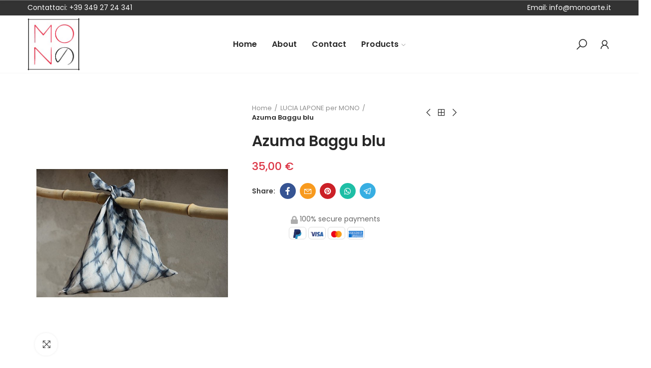

--- FILE ---
content_type: text/html; charset=utf-8
request_url: https://shop.monoarte.it/lucia-lapone-per-mono/1103-azuma-baggu-blu-chevron.html
body_size: 163580
content:
<!doctype html>
	<html lang="it">
		<head>
			
				
  <meta charset="utf-8">


  <meta http-equiv="x-ua-compatible" content="ie=edge">



	<link rel="canonical" href="https://shop.monoarte.it/lucia-lapone-per-mono/1103-azuma-baggu-blu-chevron.html">

  <title>azuma bag</title>
  <meta name="description" content="">
  <meta name="keywords" content="">
      
        



  <meta name="viewport" content="width=device-width, initial-scale=1">



  <link rel="icon" type="image/vnd.microsoft.icon" href="https://shop.monoarte.it/img/favicon.ico?1606409280">
  <link rel="shortcut icon" type="image/x-icon" href="https://shop.monoarte.it/img/favicon.ico?1606409280">

  <link href="https://fonts.googleapis.com/css?family=Poppins:400,500,600;subset=latin,latin-ext" rel="stylesheet">

    <link rel="stylesheet" href="https://shop.monoarte.it/themes/_libraries/font-awesome/css/font-awesome.min.css" type="text/css" media="all">
  <link rel="stylesheet" href="https://shop.monoarte.it/modules/axoncreator/assets/lib/line-awesome/line-awesome.min.css" type="text/css" media="all">
  <link rel="stylesheet" href="https://shop.monoarte.it/modules/axoncreator/assets/lib/eicons/css/elementor-icons.min.css" type="text/css" media="all">
  <link rel="stylesheet" href="https://shop.monoarte.it/modules/axoncreator/assets/lib/font-awesome/css/font-awesome.min.css" type="text/css" media="all">
  <link rel="stylesheet" href="https://shop.monoarte.it/modules/axoncreator/assets/lib/font-awesome/css/fontawesome.min.css" type="text/css" media="all">
  <link rel="stylesheet" href="https://shop.monoarte.it/modules/axoncreator/assets/lib/font-awesome/css/regular.min.css" type="text/css" media="all">
  <link rel="stylesheet" href="https://shop.monoarte.it/modules/axoncreator/assets/lib/font-awesome/css/solid.min.css" type="text/css" media="all">
  <link rel="stylesheet" href="https://shop.monoarte.it/modules/axoncreator/assets/lib/font-awesome/css/brands.min.css" type="text/css" media="all">
  <link rel="stylesheet" href="https://shop.monoarte.it/themes/akira/assets/css/theme.css" type="text/css" media="all">
  <link rel="stylesheet" href="https://shop.monoarte.it/modules/blockreassurance/views/dist/front.css" type="text/css" media="all">
  <link rel="stylesheet" href="/modules/ps_checkout/views/css/payments.css?version=2.15.3" type="text/css" media="all">
  <link rel="stylesheet" href="https://shop.monoarte.it/modules/ps_socialfollow/views/css/ps_socialfollow.css" type="text/css" media="all">
  <link rel="stylesheet" href="https://shop.monoarte.it/themes/akira/assets/mod_js/swiper/swiper.css" type="text/css" media="all">
  <link rel="stylesheet" href="https://shop.monoarte.it/themes/akira/assets/mod_js/photoswipe/photoswipe.min.css" type="text/css" media="all">
  <link rel="stylesheet" href="https://shop.monoarte.it/themes/akira/assets/mod_js/photoswipe/default-skin/default-skin.min.css" type="text/css" media="all">
  <link rel="stylesheet" href="https://shop.monoarte.it/modules/itcelinvoicefields/views/css/itcelinvoicefields_front.css" type="text/css" media="all">
  <link rel="stylesheet" href="https://shop.monoarte.it/modules/nrtpopupnewsletter/views/css/front.css" type="text/css" media="all">
  <link rel="stylesheet" href="https://shop.monoarte.it/modules/nrtzoom/js/easy-zoom.css" type="text/css" media="all">
  <link rel="stylesheet" href="https://shop.monoarte.it/modules/nrtsociallogin/views/css/front.css" type="text/css" media="all">
  <link rel="stylesheet" href="https://shop.monoarte.it/modules/nrtsizechart//css/front.css" type="text/css" media="all">
  <link rel="stylesheet" href="https://shop.monoarte.it/modules/nrtsizechart/css/sizechart_s_1.css" type="text/css" media="all">
  <link rel="stylesheet" href="https://shop.monoarte.it/modules/blockwishlist/public/wishlist.css" type="text/css" media="all">
  <link rel="stylesheet" href="https://shop.monoarte.it/modules/nrtreviews/views/css/front.css" type="text/css" media="all">
  <link rel="stylesheet" href="https://shop.monoarte.it/modules/axoncreator/assets/lib/animations/animations.min.css" type="text/css" media="all">
  <link rel="stylesheet" href="https://shop.monoarte.it/modules/axoncreator/assets/lib/flatpickr/flatpickr.min.css" type="text/css" media="all">
  <link rel="stylesheet" href="https://shop.monoarte.it/modules/axoncreator/assets/css/frontend.min.css" type="text/css" media="all">
  <link rel="stylesheet" href="https://shop.monoarte.it/modules/axoncreator/assets/widgets/css/axps-widgets.min.css" type="text/css" media="all">
  <link rel="stylesheet" href="https://shop.monoarte.it/modules/nrtcompare/views/css/front.css" type="text/css" media="all">
  <link rel="stylesheet" href="https://shop.monoarte.it/modules/nrtsearchbar/views/css/front.css" type="text/css" media="all">
  <link rel="stylesheet" href="https://shop.monoarte.it/modules/nrtsocialbutton/views/css/front.css" type="text/css" media="all">
  <link rel="stylesheet" href="https://shop.monoarte.it/themes/akira/assets/mod_css/global.css" type="text/css" media="all">
  <link rel="stylesheet" href="https://shop.monoarte.it/themes/akira/assets/mod_css/types-product.css" type="text/css" media="all">
  <link rel="stylesheet" href="https://shop.monoarte.it/themes/akira/assets/mod_css/types-blog.css" type="text/css" media="all">
  <link rel="stylesheet" href="https://shop.monoarte.it/themes/akira/assets/mod_css/types-category.css" type="text/css" media="all">
  <link rel="stylesheet" href="https://shop.monoarte.it/themes/akira/assets/mod_css/types-brand.css" type="text/css" media="all">
  <link rel="stylesheet" href="https://shop.monoarte.it/themes/akira/assets/mod_css/types-instagram.css" type="text/css" media="all">
  <link rel="stylesheet" href="https://shop.monoarte.it/modules/nrtthemecustomizer/views/css/front/images.css" type="text/css" media="all">
  <link rel="stylesheet" href="https://shop.monoarte.it/modules/nrtwishlist/views/css/front.css" type="text/css" media="all">
  <link rel="stylesheet" href="https://shop.monoarte.it/modules/nrtthemecustomizer/views/css/front/custom_s_1.css" type="text/css" media="all">
  <link rel="stylesheet" href="https://shop.monoarte.it/themes/akira/assets/css/custom.css" type="text/css" media="all">




  <script type="text/javascript">
    var show_warning_info = "";
    var show_warning_text = "Non hai inserito i campi per fattura elettronica (codice PEC / SDI) per uno o più indirizzi salvati. Modifica i tuoi indirizzi e inserisci questi dati per poter ricevere la fattura elettronica dell'ordine.";
    var errorDni = "Il campo CF non è valido";
    var errorVat = "Il campo P.IVA non è valido";
    var sdiError = "Il campo SDI non è valido (7 caratteri alfanumerici)";
    var sdiErrorPA = "Il campo SDI non è valido (6 caratteri alfanumerici)"
</script><link rel="stylesheet" href="https://shop.monoarte.it/modules/axoncreator/assets/upload/css/post-2-1.css" type="text/css" media="all"><link rel="stylesheet" href="https://shop.monoarte.it/modules/axoncreator/assets/upload/css/post-4-1.css" type="text/css" media="all"><link rel="stylesheet" href="https://shop.monoarte.it/modules/axoncreator/assets/upload/css/post-3-1.css" type="text/css" media="all"><link rel="stylesheet" href="https://shop.monoarte.it/modules/axoncreator/assets/upload/css/post-5-1.css" type="text/css" media="all"><link rel="stylesheet" href="https://shop.monoarte.it/modules/axoncreator/assets/upload/css/post-6-1.css" type="text/css" media="all"><link rel="stylesheet" href="https://shop.monoarte.it/modules/axoncreator/assets/upload/css/post-8-1.css" type="text/css" media="all">  <link rel="prefetch" href="https://www.paypal.com/sdk/js?components=buttons,marks,funding-eligibility,hosted-fields&amp;client-id=AXjYFXWyb4xJCErTUDiFkzL0Ulnn-bMm4fal4G-1nQXQ1ZQxp06fOuE7naKUXGkq2TZpYSiI9xXbs4eo&amp;merchant-id=6MQT8AJQZFFKL&amp;currency=EUR&amp;intent=capture&amp;commit=false&amp;vault=false&amp;integration-date=2020-07-30&amp;disable-funding=bancontact,eps,giropay,ideal,mybank,p24,sofort" as="script">


	 

  

  <script type="text/javascript">
        var blockwishlistController = "https:\/\/shop.monoarte.it\/module\/blockwishlist\/action";
        var elementorFrontendConfig = {"environmentMode":{"edit":false,"wpPreview":true},"is_rtl":false,"breakpoints":{"xs":0,"sm":480,"md":768,"lg":1025,"xl":1440,"xxl":1600},"version":"1.0.3","urls":{"assets":"https:\/\/shop.monoarte.it\/modules\/axoncreator\/assets\/"},"settings":{"general":{"elementor_global_image_lightbox":"yes","elementor_enable_lightbox_in_editor":"yes"}}};
        var opAxonCreator = {"ajax":"\/\/shop.monoarte.it\/module\/axoncreator\/ajax","contact":"\/\/shop.monoarte.it\/module\/axoncreator\/contact","subscription":"\/\/shop.monoarte.it\/module\/axoncreator\/subscription","cart":"\/\/shop.monoarte.it\/module\/axoncreator\/cart","all_results_product":"View all product results","no_products":"No products found"};
        var opCompare = {"url":"\/\/shop.monoarte.it\/module\/nrtcompare\/comparator","actions":"\/\/shop.monoarte.it\/module\/nrtcompare\/actions","ids":[],"alert":{"add":"Compare","view":"Compare"}};
        var opPopUp = {"ajax":"\/\/shop.monoarte.it\/module\/ps_emailsubscription\/subscription","time_dl":"3000","pp_start":true};
        var opReviews = {"actions":"\/\/shop.monoarte.it\/module\/nrtreviews\/actions","login":"\/\/shop.monoarte.it\/module\/nrtreviews\/login","fulness":[]};
        var opSearch = {"all_results_product":"View all product results","noProducts":"No products found","count":"36","sku":"SKU:","divider":"Results from product","imageType":""};
        var opThemect = {"footer_fixed":"0","prev":"Prev","next":"Next","sidebar_sticky":"1"};
        var opWishList = {"url":"\/\/shop.monoarte.it\/module\/nrtwishlist\/view","actions":"\/\/shop.monoarte.it\/module\/nrtwishlist\/actions","login":"\/\/shop.monoarte.it\/module\/nrtwishlist\/login","ids":[],"alert":{"add":"Add to Wishlist","view":"Go to Wishlist"}};
        var prestashop = {"cart":{"products":[],"totals":{"total":{"type":"total","label":"Totale","amount":0,"value":"0,00\u00a0\u20ac"},"total_including_tax":{"type":"total","label":"Totale (tasse incl.)","amount":0,"value":"0,00\u00a0\u20ac"},"total_excluding_tax":{"type":"total","label":"Totale (tasse escl.)","amount":0,"value":"0,00\u00a0\u20ac"}},"subtotals":{"products":{"type":"products","label":"Totale parziale","amount":0,"value":"0,00\u00a0\u20ac"},"discounts":null,"shipping":{"type":"shipping","label":"Spedizione","amount":0,"value":""},"tax":null},"products_count":0,"summary_string":"0 articoli","vouchers":{"allowed":1,"added":[]},"discounts":[],"minimalPurchase":0,"minimalPurchaseRequired":""},"currency":{"name":"Euro","iso_code":"EUR","iso_code_num":"978","sign":"\u20ac"},"customer":{"lastname":null,"firstname":null,"email":null,"birthday":null,"newsletter":null,"newsletter_date_add":null,"optin":null,"website":null,"company":null,"siret":null,"ape":null,"is_logged":false,"gender":{"type":null,"name":null},"addresses":[]},"language":{"name":"Italiano (Italian)","iso_code":"it","locale":"it-IT","language_code":"it-it","is_rtl":"0","date_format_lite":"d\/m\/Y","date_format_full":"d\/m\/Y H:i:s","id":1},"page":{"title":"","canonical":null,"meta":{"title":"azuma bag","description":"","keywords":"","robots":"index"},"page_name":"product","body_classes":{"lang-it":true,"lang-rtl":false,"country-IT":true,"currency-EUR":true,"layout-full-width":true,"page-product":true,"tax-display-disabled":true,"product-id-1103":true,"product-Azuma Baggu blu":true,"product-id-category-11":true,"product-id-manufacturer-0":true,"product-id-supplier-0":true,"product-available-for-order":true},"admin_notifications":[]},"shop":{"name":"MONOarte","logo":"https:\/\/shop.monoarte.it\/img\/mono-arte-logo-1470069392.jpg","stores_icon":"https:\/\/shop.monoarte.it\/img\/mono-arte-logo_stores-1477824558.gif","favicon":"https:\/\/shop.monoarte.it\/img\/favicon.ico"},"urls":{"base_url":"https:\/\/shop.monoarte.it\/","current_url":"https:\/\/shop.monoarte.it\/lucia-lapone-per-mono\/1103-azuma-baggu-blu-chevron.html","shop_domain_url":"https:\/\/shop.monoarte.it","img_ps_url":"https:\/\/shop.monoarte.it\/img\/","img_cat_url":"https:\/\/shop.monoarte.it\/img\/c\/","img_lang_url":"https:\/\/shop.monoarte.it\/img\/l\/","img_prod_url":"https:\/\/shop.monoarte.it\/img\/p\/","img_manu_url":"https:\/\/shop.monoarte.it\/img\/m\/","img_sup_url":"https:\/\/shop.monoarte.it\/img\/su\/","img_ship_url":"https:\/\/shop.monoarte.it\/img\/s\/","img_store_url":"https:\/\/shop.monoarte.it\/img\/st\/","img_col_url":"https:\/\/shop.monoarte.it\/img\/co\/","img_url":"https:\/\/shop.monoarte.it\/themes\/akira\/assets\/img\/","css_url":"https:\/\/shop.monoarte.it\/themes\/akira\/assets\/css\/","js_url":"https:\/\/shop.monoarte.it\/themes\/akira\/assets\/js\/","pic_url":"https:\/\/shop.monoarte.it\/upload\/","pages":{"address":"https:\/\/shop.monoarte.it\/indirizzo","addresses":"https:\/\/shop.monoarte.it\/indirizzi","authentication":"https:\/\/shop.monoarte.it\/login","cart":"https:\/\/shop.monoarte.it\/carrello","category":"https:\/\/shop.monoarte.it\/index.php?controller=category","cms":"https:\/\/shop.monoarte.it\/index.php?controller=cms","contact":"https:\/\/shop.monoarte.it\/contattaci","discount":"https:\/\/shop.monoarte.it\/buoni-sconto","guest_tracking":"https:\/\/shop.monoarte.it\/tracciatura-ospite","history":"https:\/\/shop.monoarte.it\/cronologia-ordini","identity":"https:\/\/shop.monoarte.it\/dati-personali","index":"https:\/\/shop.monoarte.it\/","my_account":"https:\/\/shop.monoarte.it\/account","order_confirmation":"https:\/\/shop.monoarte.it\/conferma-ordine","order_detail":"https:\/\/shop.monoarte.it\/index.php?controller=order-detail","order_follow":"https:\/\/shop.monoarte.it\/segui-ordine","order":"https:\/\/shop.monoarte.it\/ordine","order_return":"https:\/\/shop.monoarte.it\/index.php?controller=order-return","order_slip":"https:\/\/shop.monoarte.it\/buono-ordine","pagenotfound":"https:\/\/shop.monoarte.it\/pagina-non-trovata","password":"https:\/\/shop.monoarte.it\/recupero-password","pdf_invoice":"https:\/\/shop.monoarte.it\/index.php?controller=pdf-invoice","pdf_order_return":"https:\/\/shop.monoarte.it\/index.php?controller=pdf-order-return","pdf_order_slip":"https:\/\/shop.monoarte.it\/index.php?controller=pdf-order-slip","prices_drop":"https:\/\/shop.monoarte.it\/offerte","product":"https:\/\/shop.monoarte.it\/index.php?controller=product","search":"https:\/\/shop.monoarte.it\/ricerca","sitemap":"https:\/\/shop.monoarte.it\/mappa-del-sito","stores":"https:\/\/shop.monoarte.it\/negozi","supplier":"https:\/\/shop.monoarte.it\/fornitori","register":"https:\/\/shop.monoarte.it\/login?create_account=1","order_login":"https:\/\/shop.monoarte.it\/ordine?login=1"},"alternative_langs":[],"theme_assets":"\/themes\/akira\/assets\/","actions":{"logout":"https:\/\/shop.monoarte.it\/?mylogout="},"no_picture_image":{"bySize":{"rectangular_cart_default":{"url":"https:\/\/shop.monoarte.it\/img\/p\/it-default-rectangular_cart_default.jpg","width":126,"height":84},"square_cart_default":{"url":"https:\/\/shop.monoarte.it\/img\/p\/it-default-square_cart_default.jpg","width":125,"height":125},"cart_default":{"url":"https:\/\/shop.monoarte.it\/img\/p\/it-default-cart_default.jpg","width":125,"height":155},"rectangular_small_default":{"url":"https:\/\/shop.monoarte.it\/img\/p\/it-default-rectangular_small_default.jpg","width":192,"height":128},"square_small_default":{"url":"https:\/\/shop.monoarte.it\/img\/p\/it-default-square_small_default.jpg","width":190,"height":190},"small_default":{"url":"https:\/\/shop.monoarte.it\/img\/p\/it-default-small_default.jpg","width":190,"height":236},"rectangular_home_default":{"url":"https:\/\/shop.monoarte.it\/img\/p\/it-default-rectangular_home_default.jpg","width":390,"height":260},"square_home_default":{"url":"https:\/\/shop.monoarte.it\/img\/p\/it-default-square_home_default.jpg","width":390,"height":390},"home_default":{"url":"https:\/\/shop.monoarte.it\/img\/p\/it-default-home_default.jpg","width":390,"height":484},"rectangular_medium_default":{"url":"https:\/\/shop.monoarte.it\/img\/p\/it-default-rectangular_medium_default.jpg","width":600,"height":400},"rectangular_large_default":{"url":"https:\/\/shop.monoarte.it\/img\/p\/it-default-rectangular_large_default.jpg","width":696,"height":464},"square_medium_default":{"url":"https:\/\/shop.monoarte.it\/img\/p\/it-default-square_medium_default.jpg","width":600,"height":600},"medium_default":{"url":"https:\/\/shop.monoarte.it\/img\/p\/it-default-medium_default.jpg","width":600,"height":745},"square_large_default":{"url":"https:\/\/shop.monoarte.it\/img\/p\/it-default-square_large_default.jpg","width":700,"height":700},"large_default":{"url":"https:\/\/shop.monoarte.it\/img\/p\/it-default-large_default.jpg","width":700,"height":869}},"small":{"url":"https:\/\/shop.monoarte.it\/img\/p\/it-default-rectangular_cart_default.jpg","width":126,"height":84},"medium":{"url":"https:\/\/shop.monoarte.it\/img\/p\/it-default-square_home_default.jpg","width":390,"height":390},"large":{"url":"https:\/\/shop.monoarte.it\/img\/p\/it-default-large_default.jpg","width":700,"height":869},"legend":""}},"configuration":{"display_taxes_label":false,"display_prices_tax_incl":true,"is_catalog":true,"show_prices":true,"opt_in":{"partner":false},"quantity_discount":{"type":"discount","label":"Sconto unit\u00e0"},"voucher_enabled":1,"return_enabled":0},"field_required":[],"breadcrumb":{"links":[{"title":"Home","url":"https:\/\/shop.monoarte.it\/"},{"title":"LUCIA LAPONE per MONO","url":"https:\/\/shop.monoarte.it\/11-lucia-lapone-per-mono"},{"title":"Azuma Baggu blu","url":"https:\/\/shop.monoarte.it\/lucia-lapone-per-mono\/1103-azuma-baggu-blu-chevron.html"}],"count":3},"link":{"protocol_link":"https:\/\/","protocol_content":"https:\/\/"},"time":1768416616,"static_token":"6c3ee9f8f405ccc6f28d6922a2ac44a8","token":"fe1c74f23c3b0fdb517e1ca969a1224b","debug":false};
        var productsAlreadyTagged = [];
        var psemailsubscription_subscription = "https:\/\/shop.monoarte.it\/module\/ps_emailsubscription\/subscription";
        var psr_icon_color = "#F19D76";
        var removeFromWishlistUrl = "https:\/\/shop.monoarte.it\/module\/blockwishlist\/action?action=deleteProductFromWishlist";
        var wishlistAddProductToCartUrl = "https:\/\/shop.monoarte.it\/module\/blockwishlist\/action?action=addProductToCart";
        var wishlistUrl = "https:\/\/shop.monoarte.it\/module\/blockwishlist\/view";
      </script>


			
  <meta property="og:type" content="product">
  <meta property="og:url" content="https://shop.monoarte.it/lucia-lapone-per-mono/1103-azuma-baggu-blu-chevron.html">
  <meta property="og:title" content="azuma bag">
  <meta property="og:site_name" content="MONOarte">
  <meta property="og:description" content="">
  <meta property="og:image" content="https://shop.monoarte.it/1957-large_default/azuma-baggu-blu-chevron.jpg">
  	<meta property="product:pretax_price:amount" content="28.69">
	<meta property="product:pretax_price:currency" content="EUR">
	<meta property="product:price:amount" content="35">
	<meta property="product:price:currency" content="EUR">
    
		</head>

		<body id="product" class="lang-it country-it currency-eur layout-full-width page-product tax-display-disabled product-id-1103 product-azuma-baggu-blu product-id-category-11 product-id-manufacturer-0 product-id-supplier-0 product-available-for-order wide cart-is-empty col-space-lg-0 product-label-rectangular">
			
			  
			
			<main>
				
									      
				<header id="header">
					
						<div class="container container-parent"><div id="site_width"></div></div>
<div id="header-normal">
	<div class="header-banner">
		
	</div>
	<nav class="header-nav">
		<div class="container container-parent">
			<div class="row">
				<div class="col-md-5 col-xs-12">
					
				</div>
				<div class="col-md-7 right-nav">
					
				</div>
			</div>
		</div>
	</nav>
	
		
		
	
				<div data-elementor-type="post" data-elementor-id="2" class="elementor elementor-2" data-elementor-settings="[]">
							<div class="elementor-inner">
					<div class="elementor-section-wrap">
								<section class="elementor-element elementor-element-ndb5pau elementor-section-content-middle hidden-md-down elementor-hidden-tablet elementor-hidden-phone elementor-section-boxed elementor-section-height-default elementor-section-height-default elementor-section elementor-top-section" data-id="ndb5pau" data-element_type="section" id="topheader" data-settings="{&quot;background_background&quot;:&quot;classic&quot;}">
						<div class="elementor-container elementor-column-gap-no">
				<div class="elementor-row">
				<div class="elementor-element elementor-element-w6wiv09 elementor-column elementor-col-50 elementor-top-column" data-id="w6wiv09" data-element_type="column">
			<div class="elementor-column-wrap  elementor-element-populated">
					<div class="elementor-widget-wrap">
				<div class="elementor-element elementor-element-f3df979 elementor-widget elementor-widget-text-editor" data-id="f3df979" data-element_type="widget" data-widget_type="text-editor.default">
				<div class="elementor-widget-container">
					<div class="elementor-text-editor elementor-clearfix"><p>Contattaci: <a href="tel:+393492724341">+39 349 27 24 341</a></p></div>
				</div>
				</div>
						</div>
			</div>
		</div>
				<div class="elementor-element elementor-element-abaz5bz elementor-column elementor-col-50 elementor-top-column" data-id="abaz5bz" data-element_type="column">
			<div class="elementor-column-wrap  elementor-element-populated">
					<div class="elementor-widget-wrap">
				<div class="elementor-element elementor-element-7a5f2d9 elementor-widget elementor-widget-text-editor" data-id="7a5f2d9" data-element_type="widget" data-widget_type="text-editor.default">
				<div class="elementor-widget-container">
					<div class="elementor-text-editor elementor-clearfix"><p>Email:<a href="mailto:info@monoarte.it"> info@monoarte.it</a></p></div>
				</div>
				</div>
						</div>
			</div>
		</div>
						</div>
			</div>
		</section>
				<section class="elementor-element elementor-element-zwfzrge elementor-section-height-min-height elementor-section-content-middle hidden-md-down elementor-hidden-tablet elementor-hidden-phone elementor-section-boxed elementor-section-height-default elementor-section-items-middle elementor-section elementor-top-section" data-id="zwfzrge" data-element_type="section" data-settings="{&quot;background_background&quot;:&quot;none&quot;}">
						<div class="elementor-container elementor-column-gap-no">
				<div class="elementor-row">
				<div class="elementor-element elementor-element-2tg9k90 elementor-column elementor-col-33 elementor-top-column" data-id="2tg9k90" data-element_type="column">
			<div class="elementor-column-wrap  elementor-element-populated">
					<div class="elementor-widget-wrap">
				<div class="elementor-element elementor-element-v4pwctr elementor-widget elementor-widget-image" data-id="v4pwctr" data-element_type="widget" data-widget_type="image.default">
				<div class="elementor-widget-container">
					<div class="elementor-image">
											<a href="https://shop.monoarte.it/" data-elementor-open-lightbox="">
							<img src="https://shop.monoarte.it/img/cms/mono-arte-logo-2021.jpg" title="" alt="" />								</a>
											</div>
				</div>
				</div>
						</div>
			</div>
		</div>
				<div class="elementor-element elementor-element-3nfnng0 elementor-column elementor-col-33 elementor-top-column" data-id="3nfnng0" data-element_type="column">
			<div class="elementor-column-wrap  elementor-element-populated">
					<div class="elementor-widget-wrap">
				<div class="elementor-element elementor-element-ocvyt2t elementor-widget elementor-widget-axps-megamenu" data-id="ocvyt2t" data-element_type="widget" data-widget_type="axps-megamenu.default">
				<div class="elementor-widget-container">
				<div class="wrapper-menu-horizontal">
			
<ul class="nrt_mega_menu menu-horizontal element_ul_depth_0">
					<li class="nrt_mega_1 item-level-0 element_li_depth_0 submenu_position_0">
			<a href="https://shop.monoarte.it/" class="style_element_a_1 element_a_depth_0" title="Home"><span>Home</span></a>
					</li>
					<li class="nrt_mega_6 item-level-0 element_li_depth_0 submenu_position_0 dropdown-is-mega">
			<a href="https://shop.monoarte.it/content/6-about" class="style_element_a_6 element_a_depth_0" title="About"><span>About</span></a>
					</li>
					<li class="nrt_mega_7 item-level-0 element_li_depth_0 submenu_position_0 dropdown-is-mega">
			<a href="https://shop.monoarte.it/content/8-contacts" class="style_element_a_7 element_a_depth_0" title="Contacts"><span>Contact</span></a>
					</li>
					<li class="nrt_mega_8 item-level-0 element_li_depth_0 submenu_position_0 is_parent">
			<a href="https://shop.monoarte.it/2-products" class="style_element_a_8 element_a_depth_0 is_parent" title="Products"><span>Products</span><span class="triangle"></span></a>
							
		<ul class="nrt_mega_multi_level_8 menu_sub nrtmenu_multi_level" style="width: 300px">
		<li class="element_li_depth_1"><div class="menu_a_wrap"><a href="https://shop.monoarte.it/3-mono-fatto-a-mano" title="MONO fatto a mano"  class="style_element_a_10 element_a_depth_1 element_a_item "><i class="las la-angle-right list_arrow hidden"></i>MONO fatto a mano</a></div></li><li class="element_li_depth_1"><div class="menu_a_wrap"><a href="https://shop.monoarte.it/4-mono-dal-giappone" title="MONO dal Giappone"  class="style_element_a_11 element_a_depth_1 element_a_item "><i class="las la-angle-right list_arrow hidden"></i>MONO dal Giappone</a></div></li><li class="element_li_depth_1"><div class="menu_a_wrap"><a href="https://shop.monoarte.it/19-stationary" title="Stationary"  class="style_element_a_13 element_a_depth_1 element_a_item "><i class="las la-angle-right list_arrow hidden"></i>Stationary</a></div></li><li class="element_li_depth_1"><div class="menu_a_wrap"><a href="https://shop.monoarte.it/20-per-il-te-e-la-tavola" title="per il Tè e la Tavola"  class="style_element_a_15 element_a_depth_1 element_a_item "><i class="las la-angle-right list_arrow hidden"></i>per il Tè e la Tavola</a></div></li><li class="element_li_depth_1"><div class="menu_a_wrap"><a href="https://shop.monoarte.it/16-carta" title="Carta"  class="style_element_a_18 element_a_depth_1 element_a_item "><i class="las la-angle-right list_arrow hidden"></i>Carta</a></div></li><li class="element_li_depth_1"><div class="menu_a_wrap"><a href="https://shop.monoarte.it/17-tessuti" title="Tessuti"  class="style_element_a_19 element_a_depth_1 element_a_item "><i class="las la-angle-right list_arrow hidden"></i>Tessuti</a></div></li><li class="element_li_depth_1"><div class="menu_a_wrap"><a href="https://shop.monoarte.it/18-strumenti" title="Strumenti"  class="style_element_a_20 element_a_depth_1 element_a_item "><i class="las la-angle-right list_arrow hidden"></i>Strumenti</a></div></li><li class="element_li_depth_1"><div class="menu_a_wrap"><a href="https://shop.monoarte.it/11-lucia-lapone-per-mono" title="Lucia Lapone per MONO"  class="style_element_a_9 element_a_depth_1 element_a_item "><i class="las la-angle-right list_arrow hidden"></i>Lucia Lapone per MONO</a></div></li><li class="element_li_depth_1"><div class="menu_a_wrap"><a href="https://shop.monoarte.it/21-oricami-japanese-handmade-per-mono" title="ORICAMI per MONO"  class="style_element_a_21 element_a_depth_1 element_a_item "><i class="las la-angle-right list_arrow hidden"></i>ORICAMI per MONO</a></div></li><li class="element_li_depth_1"><div class="menu_a_wrap"><a href="https://shop.monoarte.it/gift-cards#/gift_card_template-2320/gift_card_amount-20" title="GIFT CARD"  class="style_element_a_22 element_a_depth_1 element_a_item "><i class="las la-angle-right list_arrow hidden"></i>GIFT CARD</a></div></li>		</ul>
						</li>
	</ul>	</div>
		</div>
				</div>
						</div>
			</div>
		</div>
				<div class="elementor-element elementor-element-8cl1h31 elementor-column elementor-col-33 elementor-top-column" data-id="8cl1h31" data-element_type="column">
			<div class="elementor-column-wrap  elementor-element-populated">
					<div class="elementor-widget-wrap">
				<div class="elementor-element elementor-element-xiq0a60 elementor-widget__width-auto button-layout-icon elementor-widget elementor-widget-axps-search" data-id="xiq0a60" data-element_type="widget" data-widget_type="axps-search.default">
				<div class="elementor-widget-container">
			<a class="btn-canvas btn-canvas-search" href="javascript:void(0)" data-toggle="modal" data-target="#search-popup" title="Search"><i class="las la-search"></i><span class="btn-canvas-text">Search</span></a>		</div>
				</div>
				<div class="elementor-element elementor-element-e07hb0f elementor-widget__width-auto button-layout-icon elementor-widget elementor-widget-axps-my-account" data-id="e07hb0f" data-element_type="widget" data-widget_type="axps-my-account.default">
				<div class="elementor-widget-container">
			<a class="btn-canvas btn-canvas-account" href="javascript:void(0)" data-toggle="canvas-widget" data-target="#canvas-my-account" title="My Account"><i class="las la-user"></i><span class="btn-canvas-text">My Account</span></a>		</div>
				</div>
						</div>
			</div>
		</div>
						</div>
			</div>
		</section>
				<section class="elementor-element elementor-element-7tix6up elementor-section-content-middle elementor-hidden-desktop elementor-section-boxed elementor-section-height-default elementor-section-height-default elementor-section elementor-top-section" data-id="7tix6up" data-element_type="section" data-settings="{&quot;background_background&quot;:&quot;none&quot;}">
						<div class="elementor-container elementor-column-gap-no">
				<div class="elementor-row">
				<div class="elementor-element elementor-element-5hzwtpd elementor-column elementor-col-50 elementor-top-column" data-id="5hzwtpd" data-element_type="column">
			<div class="elementor-column-wrap  elementor-element-populated">
					<div class="elementor-widget-wrap">
				<div class="elementor-element elementor-element-qyzl5eo elementor-widget__width-auto button-layout-icon elementor-widget elementor-widget-axps-megamenu" data-id="qyzl5eo" data-element_type="widget" data-widget_type="axps-megamenu.default">
				<div class="elementor-widget-container">
			<a class="btn-canvas btn-canvas-menu" href="javascript:void(0)" data-toggle="canvas-widget" data-target="#canvas-menu-mobile" title="Menu">
	<i class="las la-bars"></i>	<span class="btn-canvas-text">Menu</span>
</a>		</div>
				</div>
				<div class="elementor-element elementor-element-hgb3l06 elementor-widget__width-initial elementor-widget-mobile__width-initial elementor-widget elementor-widget-image" data-id="hgb3l06" data-element_type="widget" data-widget_type="image.default">
				<div class="elementor-widget-container">
					<div class="elementor-image">
											<a href="https://shop.monoarte.it/" data-elementor-open-lightbox="">
							<img src="https://shop.monoarte.it/img/cms/mono-arte-logo-2021.jpg" title="" alt="" />								</a>
											</div>
				</div>
				</div>
						</div>
			</div>
		</div>
				<div class="elementor-element elementor-element-dmozvm5 elementor-column elementor-col-50 elementor-top-column" data-id="dmozvm5" data-element_type="column">
			<div class="elementor-column-wrap  elementor-element-populated">
					<div class="elementor-widget-wrap">
				<div class="elementor-element elementor-element-7j0xxpk elementor-widget__width-auto button-layout-icon elementor-widget elementor-widget-axps-search" data-id="7j0xxpk" data-element_type="widget" data-widget_type="axps-search.default">
				<div class="elementor-widget-container">
			<a class="btn-canvas btn-canvas-search" href="javascript:void(0)" data-toggle="modal" data-target="#search-popup" title="Search"><i class="las la-search"></i><span class="btn-canvas-text">Search</span></a>		</div>
				</div>
				<div class="elementor-element elementor-element-suo59xh elementor-widget__width-auto button-layout-icon elementor-widget elementor-widget-axps-my-account" data-id="suo59xh" data-element_type="widget" data-widget_type="axps-my-account.default">
				<div class="elementor-widget-container">
			<a class="btn-canvas btn-canvas-account" href="javascript:void(0)" data-toggle="canvas-widget" data-target="#canvas-my-account" title="My Account"><i class="las la-user"></i><span class="btn-canvas-text">My Account</span></a>		</div>
				</div>
						</div>
			</div>
		</div>
						</div>
			</div>
		</section>
				<section class="elementor-element elementor-element-d89b977 elementor-section-boxed elementor-section-height-default elementor-section-height-default elementor-section elementor-top-section" data-id="d89b977" data-element_type="section">
						<div class="elementor-container elementor-column-gap-default">
				<div class="elementor-row">
				<div class="elementor-element elementor-element-fd75304 elementor-column elementor-col-100 elementor-top-column" data-id="fd75304" data-element_type="column">
			<div class="elementor-column-wrap  elementor-element-populated">
					<div class="elementor-widget-wrap">
				<div class="elementor-element elementor-element-ae025f1 elementor-widget elementor-widget-html" data-id="ae025f1" data-element_type="widget" data-widget_type="html.default">
				<div class="elementor-widget-container">
			<script type="text/javascript">
var _iub = _iub || [];
_iub.csConfiguration = {"perPurposeConsent":true,"siteId":276596,"whitelabel":false,"cookiePolicyId":720695,"lang":"it", "banner":{ "acceptButtonDisplay":true,"closeButtonDisplay":false,"continueWithoutAcceptingButtonDisplay":true,"customizeButtonDisplay":true,"explicitWithdrawal":true,"listPurposes":true,"position":"float-top-center","rejectButtonDisplay":true }};
</script>
<script type="text/javascript" src="//cs.iubenda.com/sync/276596.js"></script>
<script type="text/javascript" src="//cdn.iubenda.com/cs/iubenda_cs.js" charset="UTF-8" async></script>		</div>
				</div>
						</div>
			</div>
		</div>
						</div>
			</div>
		</section>
							</div>
				</div>
					</div>
		

</div>

<div id="header-sticky" class="has-sticky">
				<div data-elementor-type="post" data-elementor-id="4" class="elementor elementor-4" data-elementor-settings="[]">
							<div class="elementor-inner">
					<div class="elementor-section-wrap">
								<section class="elementor-element elementor-element-rbuiagf elementor-section-height-min-height elementor-section-content-middle hidden-md-down elementor-section-boxed elementor-section-height-default elementor-section-items-middle elementor-section elementor-top-section" data-id="rbuiagf" data-element_type="section" data-settings="{&quot;background_background&quot;:&quot;none&quot;}">
						<div class="elementor-container elementor-column-gap-no">
				<div class="elementor-row">
				<div class="elementor-element elementor-element-pppkvpv elementor-column elementor-col-33 elementor-top-column" data-id="pppkvpv" data-element_type="column">
			<div class="elementor-column-wrap  elementor-element-populated">
					<div class="elementor-widget-wrap">
				<div class="elementor-element elementor-element-whhmpfr elementor-widget elementor-widget-image" data-id="whhmpfr" data-element_type="widget" data-widget_type="image.default">
				<div class="elementor-widget-container">
					<div class="elementor-image">
											<a href="https://shop.monoarte.it/" data-elementor-open-lightbox="">
							<img src="https://shop.monoarte.it/img/cms/mono-arte-logo-2021.jpg" title="" alt="" />								</a>
											</div>
				</div>
				</div>
						</div>
			</div>
		</div>
				<div class="elementor-element elementor-element-dbjspel elementor-column elementor-col-33 elementor-top-column" data-id="dbjspel" data-element_type="column">
			<div class="elementor-column-wrap  elementor-element-populated">
					<div class="elementor-widget-wrap">
				<div class="elementor-element elementor-element-lddsewn elementor-widget elementor-widget-axps-megamenu" data-id="lddsewn" data-element_type="widget" data-widget_type="axps-megamenu.default">
				<div class="elementor-widget-container">
				<div class="wrapper-menu-horizontal">
			
<ul class="nrt_mega_menu menu-horizontal element_ul_depth_0">
					<li class="nrt_mega_1 item-level-0 element_li_depth_0 submenu_position_0">
			<a href="https://shop.monoarte.it/" class="style_element_a_1 element_a_depth_0" title="Home"><span>Home</span></a>
					</li>
					<li class="nrt_mega_6 item-level-0 element_li_depth_0 submenu_position_0 dropdown-is-mega">
			<a href="https://shop.monoarte.it/content/6-about" class="style_element_a_6 element_a_depth_0" title="About"><span>About</span></a>
					</li>
					<li class="nrt_mega_7 item-level-0 element_li_depth_0 submenu_position_0 dropdown-is-mega">
			<a href="https://shop.monoarte.it/content/8-contacts" class="style_element_a_7 element_a_depth_0" title="Contacts"><span>Contact</span></a>
					</li>
					<li class="nrt_mega_8 item-level-0 element_li_depth_0 submenu_position_0 is_parent">
			<a href="https://shop.monoarte.it/2-products" class="style_element_a_8 element_a_depth_0 is_parent" title="Products"><span>Products</span><span class="triangle"></span></a>
							
		<ul class="nrt_mega_multi_level_8 menu_sub nrtmenu_multi_level" style="width: 300px">
		<li class="element_li_depth_1"><div class="menu_a_wrap"><a href="https://shop.monoarte.it/3-mono-fatto-a-mano" title="MONO fatto a mano"  class="style_element_a_10 element_a_depth_1 element_a_item "><i class="las la-angle-right list_arrow hidden"></i>MONO fatto a mano</a></div></li><li class="element_li_depth_1"><div class="menu_a_wrap"><a href="https://shop.monoarte.it/4-mono-dal-giappone" title="MONO dal Giappone"  class="style_element_a_11 element_a_depth_1 element_a_item "><i class="las la-angle-right list_arrow hidden"></i>MONO dal Giappone</a></div></li><li class="element_li_depth_1"><div class="menu_a_wrap"><a href="https://shop.monoarte.it/19-stationary" title="Stationary"  class="style_element_a_13 element_a_depth_1 element_a_item "><i class="las la-angle-right list_arrow hidden"></i>Stationary</a></div></li><li class="element_li_depth_1"><div class="menu_a_wrap"><a href="https://shop.monoarte.it/20-per-il-te-e-la-tavola" title="per il Tè e la Tavola"  class="style_element_a_15 element_a_depth_1 element_a_item "><i class="las la-angle-right list_arrow hidden"></i>per il Tè e la Tavola</a></div></li><li class="element_li_depth_1"><div class="menu_a_wrap"><a href="https://shop.monoarte.it/16-carta" title="Carta"  class="style_element_a_18 element_a_depth_1 element_a_item "><i class="las la-angle-right list_arrow hidden"></i>Carta</a></div></li><li class="element_li_depth_1"><div class="menu_a_wrap"><a href="https://shop.monoarte.it/17-tessuti" title="Tessuti"  class="style_element_a_19 element_a_depth_1 element_a_item "><i class="las la-angle-right list_arrow hidden"></i>Tessuti</a></div></li><li class="element_li_depth_1"><div class="menu_a_wrap"><a href="https://shop.monoarte.it/18-strumenti" title="Strumenti"  class="style_element_a_20 element_a_depth_1 element_a_item "><i class="las la-angle-right list_arrow hidden"></i>Strumenti</a></div></li><li class="element_li_depth_1"><div class="menu_a_wrap"><a href="https://shop.monoarte.it/11-lucia-lapone-per-mono" title="Lucia Lapone per MONO"  class="style_element_a_9 element_a_depth_1 element_a_item "><i class="las la-angle-right list_arrow hidden"></i>Lucia Lapone per MONO</a></div></li><li class="element_li_depth_1"><div class="menu_a_wrap"><a href="https://shop.monoarte.it/21-oricami-japanese-handmade-per-mono" title="ORICAMI per MONO"  class="style_element_a_21 element_a_depth_1 element_a_item "><i class="las la-angle-right list_arrow hidden"></i>ORICAMI per MONO</a></div></li><li class="element_li_depth_1"><div class="menu_a_wrap"><a href="https://shop.monoarte.it/gift-cards#/gift_card_template-2320/gift_card_amount-20" title="GIFT CARD"  class="style_element_a_22 element_a_depth_1 element_a_item "><i class="las la-angle-right list_arrow hidden"></i>GIFT CARD</a></div></li>		</ul>
						</li>
	</ul>	</div>
		</div>
				</div>
						</div>
			</div>
		</div>
				<div class="elementor-element elementor-element-xjrtxiz elementor-column elementor-col-33 elementor-top-column" data-id="xjrtxiz" data-element_type="column">
			<div class="elementor-column-wrap  elementor-element-populated">
					<div class="elementor-widget-wrap">
				<div class="elementor-element elementor-element-salroqc elementor-widget__width-auto button-layout-icon elementor-widget elementor-widget-axps-search" data-id="salroqc" data-element_type="widget" data-widget_type="axps-search.default">
				<div class="elementor-widget-container">
			<a class="btn-canvas btn-canvas-search" href="javascript:void(0)" data-toggle="modal" data-target="#search-popup" title="Search"><i class="las la-search"></i><span class="btn-canvas-text">Search</span></a>		</div>
				</div>
				<div class="elementor-element elementor-element-hfjjvuw elementor-widget__width-auto button-layout-icon elementor-widget elementor-widget-axps-my-account" data-id="hfjjvuw" data-element_type="widget" data-widget_type="axps-my-account.default">
				<div class="elementor-widget-container">
			<a class="btn-canvas btn-canvas-account" href="javascript:void(0)" data-toggle="canvas-widget" data-target="#canvas-my-account" title="My Account"><i class="las la-user"></i><span class="btn-canvas-text">My Account</span></a>		</div>
				</div>
						</div>
			</div>
		</div>
						</div>
			</div>
		</section>
				<section class="elementor-element elementor-element-f06c7a1 elementor-section-content-middle elementor-hidden-desktop elementor-section-boxed elementor-section-height-default elementor-section-height-default elementor-section elementor-top-section" data-id="f06c7a1" data-element_type="section" data-settings="{&quot;background_background&quot;:&quot;none&quot;}">
						<div class="elementor-container elementor-column-gap-no">
				<div class="elementor-row">
				<div class="elementor-element elementor-element-2da4839 elementor-column elementor-col-50 elementor-top-column" data-id="2da4839" data-element_type="column">
			<div class="elementor-column-wrap  elementor-element-populated">
					<div class="elementor-widget-wrap">
				<div class="elementor-element elementor-element-4cf14b2 elementor-widget__width-auto button-layout-icon elementor-widget elementor-widget-axps-megamenu" data-id="4cf14b2" data-element_type="widget" data-widget_type="axps-megamenu.default">
				<div class="elementor-widget-container">
			<a class="btn-canvas btn-canvas-menu" href="javascript:void(0)" data-toggle="canvas-widget" data-target="#canvas-menu-mobile" title="Menu">
	<i class="las la-bars"></i>	<span class="btn-canvas-text">Menu</span>
</a>		</div>
				</div>
				<div class="elementor-element elementor-element-ed62938 elementor-widget__width-initial elementor-widget-mobile__width-initial elementor-widget elementor-widget-image" data-id="ed62938" data-element_type="widget" data-widget_type="image.default">
				<div class="elementor-widget-container">
					<div class="elementor-image">
											<a href="https://shop.monoarte.it/" data-elementor-open-lightbox="">
							<img src="https://shop.monoarte.it/img/cms/mono-arte-logo-2021.jpg" title="" alt="" />								</a>
											</div>
				</div>
				</div>
						</div>
			</div>
		</div>
				<div class="elementor-element elementor-element-3a0889a elementor-column elementor-col-50 elementor-top-column" data-id="3a0889a" data-element_type="column">
			<div class="elementor-column-wrap  elementor-element-populated">
					<div class="elementor-widget-wrap">
				<div class="elementor-element elementor-element-f94a6c3 elementor-widget__width-auto button-layout-icon elementor-widget elementor-widget-axps-search" data-id="f94a6c3" data-element_type="widget" data-widget_type="axps-search.default">
				<div class="elementor-widget-container">
			<a class="btn-canvas btn-canvas-search" href="javascript:void(0)" data-toggle="modal" data-target="#search-popup" title="Search"><i class="las la-search"></i><span class="btn-canvas-text">Search</span></a>		</div>
				</div>
				<div class="elementor-element elementor-element-fac9a97 elementor-widget__width-auto button-layout-icon elementor-widget elementor-widget-axps-my-account" data-id="fac9a97" data-element_type="widget" data-widget_type="axps-my-account.default">
				<div class="elementor-widget-container">
			<a class="btn-canvas btn-canvas-account" href="javascript:void(0)" data-toggle="canvas-widget" data-target="#canvas-my-account" title="My Account"><i class="las la-user"></i><span class="btn-canvas-text">My Account</span></a>		</div>
				</div>
						</div>
			</div>
		</div>
						</div>
			</div>
		</section>
							</div>
				</div>
					</div>
		

</div>					
				</header>
				<section id="wrapper">
					
					
					
							<aside id="notifications">
		<div class="container container-parent">
														</div>
	</aside>
					
					
	<div class="container container-parent">
		
							<section id="main" class="product-layout-1" itemscope itemtype="https://schema.org/Product">
					<meta itemprop="url" content="https://shop.monoarte.it/lucia-lapone-per-mono/1103-azuma-baggu-blu-chevron.html">
						 
<div class="row">
	<div id="content-wrapper" class="right-column col-xs-12 col-lg-9">
		<div id="main-content" class="product-container">
			<div class="row row-product">
				<div class="col-xl-6 col-md-6 col-12 single-product-images">
					
								
							<div class="horizontal-thumb images-cover-slider">	  
								
										 

		 
	 
<div class="images-container">
	
	<meta itemprop="image" content="https://shop.monoarte.it/1957-large_default/azuma-baggu-blu-chevron.jpg">
	<div class="product-images-cover">
		<div class="js-images-cover images-cover-wrapper swiper-container img-count-3">
			<div class="swiper-wrapper">
				<div class="item-image swiper-slide col-xs-12 img-cover">
					<div class="img-light-box">
																									<div class="img-placeholder large_default">
							<div class="easyzoom easyzoom-product">
								<span data-zoom="https://shop.monoarte.it/1957-large_default/azuma-baggu-blu-chevron.jpg"></span>
							</div>
							<img
								class="img-loader lazy-load" 
								data-src="https://shop.monoarte.it/1957-large_default/azuma-baggu-blu-chevron.jpg"
								src="https://shop.monoarte.it/modules/nrtthemecustomizer/views/img/placeholder.jpg" 
								alt="Azuma Baggu blu chevron"
								title="Azuma Baggu blu chevron" 
								width="700"
								height="869"
							>
						</div>
					</div>
				</div>
																												<div class="item-image swiper-slide col-xs-12">
							<div class="img-light-box">
								<div class="img-placeholder large_default">
									<div class="easyzoom easyzoom-product">
										<span data-zoom="https://shop.monoarte.it/1959-large_default/azuma-baggu-blu-chevron.jpg"></span>
									</div>
									<img
										class="img-loader lazy-load" 
										data-src="https://shop.monoarte.it/1959-large_default/azuma-baggu-blu-chevron.jpg"
										src="https://shop.monoarte.it/modules/nrtthemecustomizer/views/img/placeholder.jpg" 
										alt="Azuma Baggu blu chevron"
										title="Azuma Baggu blu chevron" 
										width="700"
										height="869"
									>
								</div>
							</div>
						</div>
																										<div class="item-image swiper-slide col-xs-12">
							<div class="img-light-box">
								<div class="img-placeholder large_default">
									<div class="easyzoom easyzoom-product">
										<span data-zoom="https://shop.monoarte.it/1960-large_default/azuma-baggu-blu-chevron.jpg"></span>
									</div>
									<img
										class="img-loader lazy-load" 
										data-src="https://shop.monoarte.it/1960-large_default/azuma-baggu-blu-chevron.jpg"
										src="https://shop.monoarte.it/modules/nrtthemecustomizer/views/img/placeholder.jpg" 
										alt="Azuma Baggu blu chevron"
										title="Azuma Baggu blu chevron" 
										width="700"
										height="869"
									>
								</div>
							</div>
						</div>
																		</div>
			<div class="swiper-arrows">
				<button class="gallery-swiper-arrow gallery-swiper-arrow-prev"></button>
				<button class="gallery-swiper-arrow gallery-swiper-arrow-next"></button>
			</div>
			<div class="swiper-dots">
				<div class="gallery-swiper-pagination"></div>
			</div>
		</div>
		
	<ul class="label-flags">
	  	  	</ul>
		<div class="gr-btn-additional">
				
			<div class="btn-additional">	
				<a class="btn-additional-view js-view-large" href="#">
					<span>Click to enlarge</span>
				</a>
			</div>
		</div>
	</div>
	
	
						
	
	<div class="product-images-thumb">
		<div class="images-thumb-wrapper js-images-thumb swiper-container img-count-3">
			<div class="swiper-wrapper">
				<div class="item-image swiper-slide swiper-slide-thumb-active img-cover">
																					<div class="img-placeholder small_default">
						<img
							class="img-loader lazy-load" 
							data-src="https://shop.monoarte.it/1957-small_default/azuma-baggu-blu-chevron.jpg"
							src="https://shop.monoarte.it/modules/nrtthemecustomizer/views/img/placeholder.jpg" 
							alt="Azuma Baggu blu chevron"
							title="Azuma Baggu blu chevron" 
							width="190"
							height="236"
						>
					</div>
				</div>
																												<div class="item-image swiper-slide">
							<div class="img-placeholder small_default">
								<img
									class="img-loader lazy-load" 
									data-src="https://shop.monoarte.it/1959-small_default/azuma-baggu-blu-chevron.jpg"
									src="https://shop.monoarte.it/modules/nrtthemecustomizer/views/img/placeholder.jpg" 
									alt="Azuma Baggu blu chevron"
									title="Azuma Baggu blu chevron" 
									width="190"
									height="236"
								>
							</div>
						</div>
																										<div class="item-image swiper-slide">
							<div class="img-placeholder small_default">
								<img
									class="img-loader lazy-load" 
									data-src="https://shop.monoarte.it/1960-small_default/azuma-baggu-blu-chevron.jpg"
									src="https://shop.monoarte.it/modules/nrtthemecustomizer/views/img/placeholder.jpg" 
									alt="Azuma Baggu blu chevron"
									title="Azuma Baggu blu chevron" 
									width="190"
									height="236"
								>
							</div>
						</div>
																		</div>
			<div class="swiper-arrows">
				<button class="gallery-swiper-arrow gallery-swiper-arrow-prev"></button>
				<button class="gallery-swiper-arrow gallery-swiper-arrow-next"></button>
			</div>
			<div class="swiper-dots">
				<div class="gallery-swiper-pagination"></div>
			</div>
		</div>
	</div>
	
	
	
					 

</div>
								
							</div>
						
					
				</div>
				<div class="col-xl-6 col-md-6 col-12 single-product-summary">
					<div class="summary-container">
						<div class="single-breadcrumbs-wrapper">
							<div class="single-breadcrumbs">
								<nav class="axps-breadcrumb" data-depth="3" itemscope itemtype="http://schema.org/BreadcrumbList">
																																										<a itemprop="itemListElement" itemscope itemtype="http://schema.org/ListItem" href="https://shop.monoarte.it/"><span itemprop="name">Home</span><meta itemprop="item" content="https://shop.monoarte.it/"><meta itemprop="position" content="1"></a>
																																																															<a itemprop="itemListElement" itemscope itemtype="http://schema.org/ListItem" href="https://shop.monoarte.it/11-lucia-lapone-per-mono"><span itemprop="name">LUCIA LAPONE per MONO</span><meta itemprop="item" content="https://shop.monoarte.it/11-lucia-lapone-per-mono"><meta itemprop="position" content="2"></a>
																																																															<span itemprop="itemListElement" itemscope itemtype="http://schema.org/ListItem"><span itemprop="name">Azuma Baggu blu</span><meta itemprop="position" content="3"></span>
																																						</nav>
								
		

<div class="axps-products-nav">
    		<div class="product-btn product-prev">
			<a href="https://shop.monoarte.it/lucia-lapone-per-mono/1102-azuma-baggu-sekka-tondo.html">
				Previous product
				<span class="product-btn-icon"></span>
			</a>
			<div class="wrapper-short">
				<div class="product-short">
					<div class="product-short-image">
						<div class="img-placeholder small_default">
																													<img
								class="img-loader lazy-load" 
								data-src="https://shop.monoarte.it/1953-small_default/azuma-baggu-sekka-tondo.jpg"
								src="https://shop.monoarte.it/modules/nrtthemecustomizer/views/img/placeholder.jpg" 
								alt="Azuma Baggu Sekka tondo"
								title="Azuma Baggu Sekka tondo" 
								width="190"
								height="236"
							>
						</div>
					</div>
					<div class="product-short-description">
						<a class="product-title" href="https://shop.monoarte.it/lucia-lapone-per-mono/1102-azuma-baggu-sekka-tondo.html">Azuma Baggu Sekka tondo</a>
													<span class="price">35,00 €</span>
							
														
							
											</div>
				</div>
			</div>
		</div>
    	<a href="https://shop.monoarte.it/" class="axps-back-btn" title="" data-original-title="Back to home">
		Back to home
	</a>
    		<div class="product-btn product-next">
			<a href="https://shop.monoarte.it/lucia-lapone-per-mono/1104-azuma-baggu-grey.html">
				Next product
				<span class="product-btn-icon"></span>
			</a>
			<div class="wrapper-short">
				<div class="product-short">
					<div class="product-short-image">
						<div class="img-placeholder small_default">
																													<img
								class="img-loader lazy-load" 
								data-src="https://shop.monoarte.it/1962-small_default/azuma-baggu-grey.jpg"
								src="https://shop.monoarte.it/modules/nrtthemecustomizer/views/img/placeholder.jpg" 
								alt="Azuma Baggu grey"
								title="Azuma Baggu grey" 
								width="190"
								height="236"
							>
						</div>
					</div>
					<div class="product-short-description">
						<a class="product-title" href="https://shop.monoarte.it/lucia-lapone-per-mono/1104-azuma-baggu-grey.html">Azuma Baggu grey chevron</a>
													<span class="price">35,00 €</span>
							
														
							
											</div>
				</div>
			</div>
		</div>
    </div>


 
							</div>
						</div>
												
							
								<h1 class="product_title" itemprop="name">
									Azuma Baggu blu
								</h1>
							
						

								
<div class="product-rating">
	<span class="reviews_note">
		<span class="star_content star_content_avg"><span style="width:0%"></span></span>
	</span>
	<a class="goto-product-review-tab" href="https://shop.monoarte.it/lucia-lapone-per-mono/1103-azuma-baggu-blu-chevron.html">
		Reviews (<span>0</span>)
	</a>
</div>


						
							<div class="product-prices">
			
		  <div
			class="product-price "
			itemprop="offers"
			itemscope
			itemtype="https://schema.org/Offer"
		  >
			<link itemprop="availability" href="https://schema.org/InStock"/>
			<meta itemprop="priceCurrency" content="EUR">

			<div class="current-price">
 			<span itemprop="price" content="35">35,00 €</span>
								
									
			</div>
		  </div>
		
				
		  		

		
		  		

		
		  		
		
				
		
								
</div>						 

						
							<div id="product-description-short-1103" class="product-short-description" itemprop="description">
								
							</div>
						

						<div class="product-information">
														<div class="product-actions"> 
								
									<form action="https://shop.monoarte.it/carrello" method="post" id="add-to-cart-or-refresh">
										<input type="hidden" name="token" value="6c3ee9f8f405ccc6f28d6922a2ac44a8">
										<input type="hidden" name="id_product" value="1103" id="product_page_product_id">
										<input type="hidden" name="id_customization" value="0" id="product_customization_id">

										
											<div class="product-variants">
  </div>
										

										
																					

										
											<div class="product-discounts">
  </div>
										

										
											<div class="product-add-to-cart">
  	    
      <div class="product-quantity">
		  
		  
      </div>
    
</div>
										

										
									</form>              
								
							</div>
							
								<div class="product-additional-info">
    <a href="//shop.monoarte.it/module/nrtcompare/comparator" class="btn-action btn-compare js-compare" data-id-product="1103" data-id-product-attribute="0" title="Compare"><span class="text">Compare</span></a> 
    <a class="btn-action btn-wishlist js-wishlist" href="javascript:void(0)" data-id-product="1103" data-id-product-attribute="0" title="Add to Wishlist"><span class="text">Add to Wishlist</span></a>
			<a class="btn-size-chart btn-action" data-toggle="modal" data-target="#moda_sizechart" href="#">
			Size Guide
		</a>
	</div>							
							
								<div class="js-product-images-modal">
	<div class="product_meta">
		<div class="sku_wrapper">
			<span class="label">SKU: </span>
			<span>
									N/A
							</span>
		</div>
		
			 		
		
	</div>
	
					 

						<div class="social-list" data-title="Share:" data-title-follow="Follow:">
					<a rel="nofollow" target="_blank" class="social-icon social-facebook" href="https://www.facebook.com/sharer/sharer.php?u=https://shop.monoarte.it/lucia-lapone-per-mono/1103-azuma-baggu-blu-chevron.html" title="Facebook"><i class="lab la-facebook-f"></i>Facebook</a>
					<a rel="nofollow" target="_blank" class="social-icon social-email" href="mailto:?subject=Check%20this%20https://shop.monoarte.it/lucia-lapone-per-mono/1103-azuma-baggu-blu-chevron.html" title="Email"><i class="las la-envelope"></i>Email</a>
					<a rel="nofollow" target="_blank" class="social-icon social-pinterest" href="https://pinterest.com/pin/create/button/?url=https://shop.monoarte.it/lucia-lapone-per-mono/1103-azuma-baggu-blu-chevron.html&amp;media=https://shop.monoarte.it/1957-large_default/azuma-baggu-blu-chevron.jpg&amp;description=Azuma+Baggu+blu" title="Pinterest"><i class="lab la-pinterest"></i>Pinterest</a>
					<a rel="nofollow" target="_blank" class="social-icon social-whatsapp hidden-md-down" href="https://api.whatsapp.com/send?text=https%3A%2F%2Fshop.monoarte.it%2Flucia-lapone-per-mono%2F1103-azuma-baggu-blu-chevron.html" title="Whatsapp"><i class="lab la-whatsapp"></i>Whatsapp</a>
					<a rel="nofollow" target="_blank" class="social-icon social-whatsapp hidden-lg-up" href="whatsapp://send?text=https%3A%2F%2Fshop.monoarte.it%2Flucia-lapone-per-mono%2F1103-azuma-baggu-blu-chevron.html" title="Whatsapp"><i class="lab la-whatsapp"></i>Whatsapp</a>
					<a rel="nofollow" target="_blank" class="social-icon social-telegram" href="https://telegram.me/share/url?url=https://shop.monoarte.it/lucia-lapone-per-mono/1103-azuma-baggu-blu-chevron.html" title="Telegram"><i class="lab la-telegram"></i>Telegram</a>
			</div>

</div>
							 
							<div class="ps_checkout payment-method-logo-block left">
  <div class="ps_checkout payment-method-logo-block-title">
    <img src="/modules/ps_checkout/views/img/lock_checkout.svg" alt="">
    100% secure payments
  </div>
            <div class="ps_checkout payment-method-logo w-fixed">
          <div class="wrapper"><img src="/modules/ps_checkout/views/img/paypal.svg" alt=""></div>
      </div>
                <div class="ps_checkout payment-method-logo w-fixed">
        <div class="wrapper"><img src="/modules/ps_checkout/views/img/visa.svg" alt=""></div>
      </div>
      <div class="ps_checkout payment-method-logo w-fixed">
        <div class="wrapper"><img src="/modules/ps_checkout/views/img/mastercard.svg" alt=""></div>
      </div>
      <div class="ps_checkout payment-method-logo w-fixed">
        <div class="wrapper"><img src="/modules/ps_checkout/views/img/amex.svg" alt=""></div>
      </div>
      </div>

						</div>
					</div>
				</div>
			</div>
			<div id="wrapper-tab-product" class="wc-tabs-wrapper  tab-type-default tabs clearfix">
	<ul class="nav nav-tabs  hidden-md-down" role="tablist">
					<li class="nav-item">
				<a
					class="nav-link active"
					data-toggle="tab"
					href="#description"
					role="tab"
					aria-controls="description"
					aria-selected="true">Descrizione</a>
			</li>
				<li class="nav-item">
			<a
				class="nav-link"
				data-toggle="tab"
				href="#product-details-tab-content"
				role="tab"
				aria-controls="product-details"
				>Dettagli del prodotto</a>
		</li>
					<li class="nav-item">
				<a
					class="nav-link"
					data-toggle="tab"
					href="#extra-0"
					role="tab"
					 data-is-review="1"					aria-controls="extra-0">Reviews(0)</a>
			</li>
			</ul>
	<div class="tab-content">
					<a class="accordion-title js-accordion active_accordion  hidden-lg-up" href="#description">Descrizione</a>
			<div id="description" class="wc-tab tab-pane active">
				
					<div class="product-description">
						<p><em>Azuma Bag</em></p>
<p>Lino leggero naturale tinto a mano secondo la tecnica tradizionale giapponese Shibori</p>
<p>Dimensioni: 30 x 30 cm </p>
<p>Realizzato a mano da Lucia Lapone, textile designer</p>
						
					</div>
				
			</div>
				
			<a class="accordion-title js-accordion   hidden-lg-up" href="#product-details-tab-content">Dettagli del prodotto</a>
			<div id="product-details-tab-content" class="wc-tab tab-pane ">
				<div id="product-details" data-product="{&quot;id_shop_default&quot;:&quot;1&quot;,&quot;id_manufacturer&quot;:&quot;0&quot;,&quot;id_supplier&quot;:&quot;0&quot;,&quot;reference&quot;:&quot;&quot;,&quot;is_virtual&quot;:&quot;0&quot;,&quot;delivery_in_stock&quot;:null,&quot;delivery_out_stock&quot;:null,&quot;id_category_default&quot;:&quot;11&quot;,&quot;on_sale&quot;:&quot;0&quot;,&quot;online_only&quot;:&quot;0&quot;,&quot;ecotax&quot;:0,&quot;minimal_quantity&quot;:&quot;1&quot;,&quot;low_stock_threshold&quot;:null,&quot;low_stock_alert&quot;:&quot;0&quot;,&quot;price&quot;:&quot;35,00\u00a0\u20ac&quot;,&quot;unity&quot;:&quot;&quot;,&quot;unit_price_ratio&quot;:&quot;0.000000&quot;,&quot;additional_shipping_cost&quot;:&quot;0.000000&quot;,&quot;customizable&quot;:&quot;0&quot;,&quot;text_fields&quot;:&quot;0&quot;,&quot;uploadable_files&quot;:&quot;0&quot;,&quot;redirect_type&quot;:&quot;404&quot;,&quot;id_type_redirected&quot;:&quot;0&quot;,&quot;available_for_order&quot;:&quot;1&quot;,&quot;available_date&quot;:&quot;0000-00-00&quot;,&quot;show_condition&quot;:&quot;0&quot;,&quot;condition&quot;:&quot;new&quot;,&quot;show_price&quot;:&quot;1&quot;,&quot;indexed&quot;:&quot;1&quot;,&quot;visibility&quot;:&quot;both&quot;,&quot;cache_default_attribute&quot;:&quot;0&quot;,&quot;advanced_stock_management&quot;:&quot;0&quot;,&quot;date_add&quot;:&quot;2019-11-14 12:21:52&quot;,&quot;date_upd&quot;:&quot;2019-11-22 21:53:15&quot;,&quot;pack_stock_type&quot;:&quot;3&quot;,&quot;meta_description&quot;:&quot;&quot;,&quot;meta_keywords&quot;:&quot;&quot;,&quot;meta_title&quot;:&quot;azuma bag&quot;,&quot;link_rewrite&quot;:&quot;azuma-baggu-blu-chevron&quot;,&quot;name&quot;:&quot;Azuma Baggu blu&quot;,&quot;description&quot;:&quot;&lt;p&gt;&lt;em&gt;Azuma Bag&lt;\/em&gt;&lt;\/p&gt;\n&lt;p&gt;Lino leggero naturale tinto a mano secondo la tecnica tradizionale giapponese Shibori&lt;\/p&gt;\n&lt;p&gt;Dimensioni: 30 x 30 cm\u00a0&lt;\/p&gt;\n&lt;p&gt;Realizzato a mano da Lucia Lapone, textile designer&lt;\/p&gt;&quot;,&quot;description_short&quot;:&quot;&quot;,&quot;available_now&quot;:&quot;&quot;,&quot;available_later&quot;:&quot;&quot;,&quot;id&quot;:1103,&quot;id_product&quot;:1103,&quot;out_of_stock&quot;:2,&quot;new&quot;:0,&quot;id_product_attribute&quot;:&quot;0&quot;,&quot;quantity_wanted&quot;:1,&quot;extraContent&quot;:[{&quot;title&quot;:&quot;Reviews(0)&quot;,&quot;content&quot;:&quot;&lt;div class=\&quot;row\&quot;&gt;\t\n\t&lt;div class=\&quot;col-xs-12 col-lg-12 col-my-reviews\&quot;&gt;\n\t\t&lt;div id=\&quot;my_reviews\&quot;&gt;\n\t\t\t&lt;h3&gt;Reviews&lt;\/h3&gt;\n\t\t\t\t\t\t\t&lt;p class=\&quot;align_center\&quot;&gt;\n\t\t\t\t\tNo customer reviews for the moment.\n\t\t\t\t&lt;\/p&gt;\n\t\t\t\t\t&lt;\/div&gt;\n\t&lt;\/div&gt;\n\t&lt;div class=\&quot;col-xs-12 col-lg-12 col-reviews-form\&quot;&gt;\n\t\t&lt;div id=\&quot;reviews_form\&quot;&gt;\n\t\t\t&lt;h3&gt;You&#039;re reviewing \u201cAzuma Baggu blu\u201d&lt;\/h3&gt; \n\t\t\t&lt;form class=\&quot;row\&quot; action=\&quot;#\&quot;&gt;   \n\t\t\t\t&lt;div class=\&quot;col-xs-12\&quot;&gt;\n\t\t\t\t\t&lt;label class=\&quot;label required\&quot;&gt;Your rating&lt;\/label&gt;\n\t\t\t\t\t&lt;span class=\&quot;star_content\&quot;&gt;\n\t\t\t\t\t\t&lt;input id=\&quot;rating_value_1\&quot; class=\&quot;hidden\&quot; type=\&quot;radio\&quot; name=\&quot;rating\&quot; value=\&quot;1\&quot;\/&gt;\n\t\t\t\t\t\t&lt;label class=\&quot;star-label\&quot; for=\&quot;rating_value_1\&quot;&gt;\n\t\t\t\t\t\t\t&lt;span class=\&quot;star star_on\&quot;&gt;&lt;\/span&gt;\n\t\t\t\t\t\t&lt;\/label&gt;\n\t\t\t\t\t\t&lt;input id=\&quot;rating_value_2\&quot; class=\&quot;hidden\&quot; type=\&quot;radio\&quot; name=\&quot;rating\&quot; value=\&quot;2\&quot;\/&gt;\n\t\t\t\t\t\t&lt;label class=\&quot;star-label\&quot; for=\&quot;rating_value_2\&quot;&gt;\n\t\t\t\t\t\t\t&lt;span class=\&quot;star star_on\&quot;&gt;&lt;\/span&gt;\n\t\t\t\t\t\t&lt;\/label&gt;\n\t\t\t\t\t\t&lt;input id=\&quot;rating_value_3\&quot; class=\&quot;hidden\&quot; type=\&quot;radio\&quot; name=\&quot;rating\&quot; value=\&quot;3\&quot;\/&gt;\n\t\t\t\t\t\t&lt;label class=\&quot;star-label\&quot; for=\&quot;rating_value_3\&quot;&gt;\n\t\t\t\t\t\t\t&lt;span class=\&quot;star star_on\&quot;&gt;&lt;\/span&gt;\n\t\t\t\t\t\t&lt;\/label&gt;\n\t\t\t\t\t\t&lt;input id=\&quot;rating_value_4\&quot; class=\&quot;hidden\&quot; type=\&quot;radio\&quot; name=\&quot;rating\&quot; value=\&quot;4\&quot;\/&gt;\n\t\t\t\t\t\t&lt;label class=\&quot;star-label\&quot; for=\&quot;rating_value_4\&quot;&gt;\n\t\t\t\t\t\t\t&lt;span class=\&quot;star star_on\&quot;&gt;&lt;\/span&gt;\n\t\t\t\t\t\t&lt;\/label&gt;\n\t\t\t\t\t\t&lt;input id=\&quot;rating_value_5\&quot; class=\&quot;hidden\&quot; type=\&quot;radio\&quot; name=\&quot;rating\&quot; value=\&quot;5\&quot; checked\/&gt;\n\t\t\t\t\t\t&lt;label class=\&quot;star-label\&quot; for=\&quot;rating_value_5\&quot;&gt;\n\t\t\t\t\t\t\t&lt;span class=\&quot;star star_on\&quot;&gt;&lt;\/span&gt;\n\t\t\t\t\t\t&lt;\/label&gt;\n\t\t\t\t\t&lt;\/span&gt;\n\t\t\t\t\t&lt;hr\/&gt;\n\t\t\t\t&lt;\/div&gt;\n\t\t\t\t&lt;div class=\&quot;form-group col-xs-12 col-md-6\&quot;&gt;\n\t\t\t\t\t&lt;label class=\&quot;required\&quot;&gt;Title&lt;\/label&gt;\n\t\t\t\t\t&lt;input name=\&quot;title\&quot; class=\&quot;form-control\&quot; type=\&quot;text\&quot; value=\&quot;\&quot;\/&gt;\n\t\t\t\t&lt;\/div&gt;\n\t\t\t\t\t\t\t\t\t&lt;div class=\&quot;form-group col-xs-12 col-md-6\&quot;&gt;\n\t\t\t\t\t\t&lt;label class=\&quot;required\&quot;&gt;Name&lt;\/label&gt;\n\t\t\t\t\t\t&lt;input class=\&quot;form-control\&quot; name=\&quot;customer_name\&quot; type=\&quot;text\&quot; value=\&quot;\&quot;\/&gt;\n\t\t\t\t\t&lt;\/div&gt;\n\t\t\t\t\t\t\t\t&lt;div class=\&quot;form-group col-xs-12\&quot;&gt;\n\t\t\t\t\t&lt;label class=\&quot;required\&quot;&gt;Comment&lt;\/label&gt;\n\t\t\t\t\t&lt;textarea name=\&quot;comment\&quot; class=\&quot;form-control\&quot; rows=\&quot;10\&quot;&gt;&lt;\/textarea&gt;\n\t\t\t\t&lt;\/div&gt;\n\t\t\t\t\t\t\t\t\t&lt;div class=\&quot;form-group col-xs-12\&quot;&gt;\n\t\t\t\t\t\t&lt;label&gt;Image&lt;\/label&gt;\n\t\t\t\t\t\t&lt;div class=\&quot;group-file-style\&quot;&gt;\n\t\t\t\t\t\t\t&lt;input type=\&quot;file\&quot; name=\&quot;image[]\&quot; class=\&quot;filestyle\&quot; data-buttonText=\&quot;Scegli file\&quot; multiple&gt;\n\t\t\t\t\t\t&lt;\/div&gt;\n\t\t\t\t\t\t&lt;small class=\&quot;float-xs-right\&quot;&gt;.png .jpg .gif&lt;\/small&gt;\n\t\t\t\t\t&lt;\/div&gt;\n\t\t\t\t\t\t\t\t&lt;div class=\&quot;form-group col-xs-12\&quot;&gt;\n\t\t\t\t\t&lt;input class=\&quot;form-control\&quot; name=\&quot;id_product\&quot; type=\&quot;hidden\&quot; value=&#039;1103&#039;\/&gt;\n\t\t\t\t\t&lt;div id=\&quot;reviews_form_error\&quot; class=\&quot;alert alert-danger\&quot; style=\&quot;display:none;\&quot;&gt;&lt;\/div&gt;\n\t\t\t\t&lt;\/div&gt;\n\t\t\t\t&lt;div id=\&quot;reviews_form_btn\&quot; class=\&quot;col-xs-12\&quot;&gt;\n\t\t\t\t\t&lt;button class=\&quot;btn btn-primary\&quot; type=\&quot;submit\&quot;&gt;\n\t\t\t\t\t\tSubmit\n\t\t\t\t\t&lt;\/button&gt;\n\t\t\t\t&lt;\/div&gt;\n\t\t\t&lt;\/form&gt;\n\t\t&lt;\/div&gt;\t\n\t&lt;\/div&gt;\n&lt;\/div&gt;&quot;,&quot;attr&quot;:{&quot;id&quot;:&quot;&quot;,&quot;class&quot;:&quot;&quot;,&quot;data-is-review&quot;:true},&quot;moduleName&quot;:&quot;nrtreviews&quot;}],&quot;allow_oosp&quot;:0,&quot;category&quot;:&quot;lucia-lapone-per-mono&quot;,&quot;category_name&quot;:&quot;LUCIA LAPONE per MONO&quot;,&quot;link&quot;:&quot;https:\/\/shop.monoarte.it\/lucia-lapone-per-mono\/1103-azuma-baggu-blu-chevron.html&quot;,&quot;attribute_price&quot;:0,&quot;price_tax_exc&quot;:28.69,&quot;price_without_reduction&quot;:35.0018,&quot;reduction&quot;:0,&quot;specific_prices&quot;:[],&quot;quantity&quot;:1,&quot;quantity_all_versions&quot;:1,&quot;id_image&quot;:&quot;it-default&quot;,&quot;features&quot;:[],&quot;attachments&quot;:[],&quot;virtual&quot;:0,&quot;pack&quot;:0,&quot;packItems&quot;:[],&quot;nopackprice&quot;:0,&quot;customization_required&quot;:false,&quot;rate&quot;:22,&quot;tax_name&quot;:&quot;IVA IT 22%&quot;,&quot;ecotax_rate&quot;:0,&quot;unit_price&quot;:&quot;&quot;,&quot;customizations&quot;:{&quot;fields&quot;:[]},&quot;id_customization&quot;:0,&quot;is_customizable&quot;:false,&quot;show_quantities&quot;:false,&quot;quantity_label&quot;:&quot;Articolo&quot;,&quot;quantity_discounts&quot;:[],&quot;customer_group_discount&quot;:0,&quot;images&quot;:[{&quot;bySize&quot;:{&quot;rectangular_cart_default&quot;:{&quot;url&quot;:&quot;https:\/\/shop.monoarte.it\/1957-rectangular_cart_default\/azuma-baggu-blu-chevron.jpg&quot;,&quot;width&quot;:126,&quot;height&quot;:84},&quot;square_cart_default&quot;:{&quot;url&quot;:&quot;https:\/\/shop.monoarte.it\/1957-square_cart_default\/azuma-baggu-blu-chevron.jpg&quot;,&quot;width&quot;:125,&quot;height&quot;:125},&quot;cart_default&quot;:{&quot;url&quot;:&quot;https:\/\/shop.monoarte.it\/1957-cart_default\/azuma-baggu-blu-chevron.jpg&quot;,&quot;width&quot;:125,&quot;height&quot;:155},&quot;rectangular_small_default&quot;:{&quot;url&quot;:&quot;https:\/\/shop.monoarte.it\/1957-rectangular_small_default\/azuma-baggu-blu-chevron.jpg&quot;,&quot;width&quot;:192,&quot;height&quot;:128},&quot;square_small_default&quot;:{&quot;url&quot;:&quot;https:\/\/shop.monoarte.it\/1957-square_small_default\/azuma-baggu-blu-chevron.jpg&quot;,&quot;width&quot;:190,&quot;height&quot;:190},&quot;small_default&quot;:{&quot;url&quot;:&quot;https:\/\/shop.monoarte.it\/1957-small_default\/azuma-baggu-blu-chevron.jpg&quot;,&quot;width&quot;:190,&quot;height&quot;:236},&quot;rectangular_home_default&quot;:{&quot;url&quot;:&quot;https:\/\/shop.monoarte.it\/1957-rectangular_home_default\/azuma-baggu-blu-chevron.jpg&quot;,&quot;width&quot;:390,&quot;height&quot;:260},&quot;square_home_default&quot;:{&quot;url&quot;:&quot;https:\/\/shop.monoarte.it\/1957-square_home_default\/azuma-baggu-blu-chevron.jpg&quot;,&quot;width&quot;:390,&quot;height&quot;:390},&quot;home_default&quot;:{&quot;url&quot;:&quot;https:\/\/shop.monoarte.it\/1957-home_default\/azuma-baggu-blu-chevron.jpg&quot;,&quot;width&quot;:390,&quot;height&quot;:484},&quot;rectangular_medium_default&quot;:{&quot;url&quot;:&quot;https:\/\/shop.monoarte.it\/1957-rectangular_medium_default\/azuma-baggu-blu-chevron.jpg&quot;,&quot;width&quot;:600,&quot;height&quot;:400},&quot;rectangular_large_default&quot;:{&quot;url&quot;:&quot;https:\/\/shop.monoarte.it\/1957-rectangular_large_default\/azuma-baggu-blu-chevron.jpg&quot;,&quot;width&quot;:696,&quot;height&quot;:464},&quot;square_medium_default&quot;:{&quot;url&quot;:&quot;https:\/\/shop.monoarte.it\/1957-square_medium_default\/azuma-baggu-blu-chevron.jpg&quot;,&quot;width&quot;:600,&quot;height&quot;:600},&quot;medium_default&quot;:{&quot;url&quot;:&quot;https:\/\/shop.monoarte.it\/1957-medium_default\/azuma-baggu-blu-chevron.jpg&quot;,&quot;width&quot;:600,&quot;height&quot;:745},&quot;square_large_default&quot;:{&quot;url&quot;:&quot;https:\/\/shop.monoarte.it\/1957-square_large_default\/azuma-baggu-blu-chevron.jpg&quot;,&quot;width&quot;:700,&quot;height&quot;:700},&quot;large_default&quot;:{&quot;url&quot;:&quot;https:\/\/shop.monoarte.it\/1957-large_default\/azuma-baggu-blu-chevron.jpg&quot;,&quot;width&quot;:700,&quot;height&quot;:869}},&quot;small&quot;:{&quot;url&quot;:&quot;https:\/\/shop.monoarte.it\/1957-rectangular_cart_default\/azuma-baggu-blu-chevron.jpg&quot;,&quot;width&quot;:126,&quot;height&quot;:84},&quot;medium&quot;:{&quot;url&quot;:&quot;https:\/\/shop.monoarte.it\/1957-square_home_default\/azuma-baggu-blu-chevron.jpg&quot;,&quot;width&quot;:390,&quot;height&quot;:390},&quot;large&quot;:{&quot;url&quot;:&quot;https:\/\/shop.monoarte.it\/1957-large_default\/azuma-baggu-blu-chevron.jpg&quot;,&quot;width&quot;:700,&quot;height&quot;:869},&quot;legend&quot;:&quot;Azuma Baggu blu chevron&quot;,&quot;id_image&quot;:&quot;1957&quot;,&quot;cover&quot;:&quot;1&quot;,&quot;position&quot;:&quot;1&quot;,&quot;associatedVariants&quot;:[]},{&quot;bySize&quot;:{&quot;rectangular_cart_default&quot;:{&quot;url&quot;:&quot;https:\/\/shop.monoarte.it\/1959-rectangular_cart_default\/azuma-baggu-blu-chevron.jpg&quot;,&quot;width&quot;:126,&quot;height&quot;:84},&quot;square_cart_default&quot;:{&quot;url&quot;:&quot;https:\/\/shop.monoarte.it\/1959-square_cart_default\/azuma-baggu-blu-chevron.jpg&quot;,&quot;width&quot;:125,&quot;height&quot;:125},&quot;cart_default&quot;:{&quot;url&quot;:&quot;https:\/\/shop.monoarte.it\/1959-cart_default\/azuma-baggu-blu-chevron.jpg&quot;,&quot;width&quot;:125,&quot;height&quot;:155},&quot;rectangular_small_default&quot;:{&quot;url&quot;:&quot;https:\/\/shop.monoarte.it\/1959-rectangular_small_default\/azuma-baggu-blu-chevron.jpg&quot;,&quot;width&quot;:192,&quot;height&quot;:128},&quot;square_small_default&quot;:{&quot;url&quot;:&quot;https:\/\/shop.monoarte.it\/1959-square_small_default\/azuma-baggu-blu-chevron.jpg&quot;,&quot;width&quot;:190,&quot;height&quot;:190},&quot;small_default&quot;:{&quot;url&quot;:&quot;https:\/\/shop.monoarte.it\/1959-small_default\/azuma-baggu-blu-chevron.jpg&quot;,&quot;width&quot;:190,&quot;height&quot;:236},&quot;rectangular_home_default&quot;:{&quot;url&quot;:&quot;https:\/\/shop.monoarte.it\/1959-rectangular_home_default\/azuma-baggu-blu-chevron.jpg&quot;,&quot;width&quot;:390,&quot;height&quot;:260},&quot;square_home_default&quot;:{&quot;url&quot;:&quot;https:\/\/shop.monoarte.it\/1959-square_home_default\/azuma-baggu-blu-chevron.jpg&quot;,&quot;width&quot;:390,&quot;height&quot;:390},&quot;home_default&quot;:{&quot;url&quot;:&quot;https:\/\/shop.monoarte.it\/1959-home_default\/azuma-baggu-blu-chevron.jpg&quot;,&quot;width&quot;:390,&quot;height&quot;:484},&quot;rectangular_medium_default&quot;:{&quot;url&quot;:&quot;https:\/\/shop.monoarte.it\/1959-rectangular_medium_default\/azuma-baggu-blu-chevron.jpg&quot;,&quot;width&quot;:600,&quot;height&quot;:400},&quot;rectangular_large_default&quot;:{&quot;url&quot;:&quot;https:\/\/shop.monoarte.it\/1959-rectangular_large_default\/azuma-baggu-blu-chevron.jpg&quot;,&quot;width&quot;:696,&quot;height&quot;:464},&quot;square_medium_default&quot;:{&quot;url&quot;:&quot;https:\/\/shop.monoarte.it\/1959-square_medium_default\/azuma-baggu-blu-chevron.jpg&quot;,&quot;width&quot;:600,&quot;height&quot;:600},&quot;medium_default&quot;:{&quot;url&quot;:&quot;https:\/\/shop.monoarte.it\/1959-medium_default\/azuma-baggu-blu-chevron.jpg&quot;,&quot;width&quot;:600,&quot;height&quot;:745},&quot;square_large_default&quot;:{&quot;url&quot;:&quot;https:\/\/shop.monoarte.it\/1959-square_large_default\/azuma-baggu-blu-chevron.jpg&quot;,&quot;width&quot;:700,&quot;height&quot;:700},&quot;large_default&quot;:{&quot;url&quot;:&quot;https:\/\/shop.monoarte.it\/1959-large_default\/azuma-baggu-blu-chevron.jpg&quot;,&quot;width&quot;:700,&quot;height&quot;:869}},&quot;small&quot;:{&quot;url&quot;:&quot;https:\/\/shop.monoarte.it\/1959-rectangular_cart_default\/azuma-baggu-blu-chevron.jpg&quot;,&quot;width&quot;:126,&quot;height&quot;:84},&quot;medium&quot;:{&quot;url&quot;:&quot;https:\/\/shop.monoarte.it\/1959-square_home_default\/azuma-baggu-blu-chevron.jpg&quot;,&quot;width&quot;:390,&quot;height&quot;:390},&quot;large&quot;:{&quot;url&quot;:&quot;https:\/\/shop.monoarte.it\/1959-large_default\/azuma-baggu-blu-chevron.jpg&quot;,&quot;width&quot;:700,&quot;height&quot;:869},&quot;legend&quot;:&quot;Azuma Baggu blu chevron&quot;,&quot;id_image&quot;:&quot;1959&quot;,&quot;cover&quot;:null,&quot;position&quot;:&quot;2&quot;,&quot;associatedVariants&quot;:[]},{&quot;bySize&quot;:{&quot;rectangular_cart_default&quot;:{&quot;url&quot;:&quot;https:\/\/shop.monoarte.it\/1960-rectangular_cart_default\/azuma-baggu-blu-chevron.jpg&quot;,&quot;width&quot;:126,&quot;height&quot;:84},&quot;square_cart_default&quot;:{&quot;url&quot;:&quot;https:\/\/shop.monoarte.it\/1960-square_cart_default\/azuma-baggu-blu-chevron.jpg&quot;,&quot;width&quot;:125,&quot;height&quot;:125},&quot;cart_default&quot;:{&quot;url&quot;:&quot;https:\/\/shop.monoarte.it\/1960-cart_default\/azuma-baggu-blu-chevron.jpg&quot;,&quot;width&quot;:125,&quot;height&quot;:155},&quot;rectangular_small_default&quot;:{&quot;url&quot;:&quot;https:\/\/shop.monoarte.it\/1960-rectangular_small_default\/azuma-baggu-blu-chevron.jpg&quot;,&quot;width&quot;:192,&quot;height&quot;:128},&quot;square_small_default&quot;:{&quot;url&quot;:&quot;https:\/\/shop.monoarte.it\/1960-square_small_default\/azuma-baggu-blu-chevron.jpg&quot;,&quot;width&quot;:190,&quot;height&quot;:190},&quot;small_default&quot;:{&quot;url&quot;:&quot;https:\/\/shop.monoarte.it\/1960-small_default\/azuma-baggu-blu-chevron.jpg&quot;,&quot;width&quot;:190,&quot;height&quot;:236},&quot;rectangular_home_default&quot;:{&quot;url&quot;:&quot;https:\/\/shop.monoarte.it\/1960-rectangular_home_default\/azuma-baggu-blu-chevron.jpg&quot;,&quot;width&quot;:390,&quot;height&quot;:260},&quot;square_home_default&quot;:{&quot;url&quot;:&quot;https:\/\/shop.monoarte.it\/1960-square_home_default\/azuma-baggu-blu-chevron.jpg&quot;,&quot;width&quot;:390,&quot;height&quot;:390},&quot;home_default&quot;:{&quot;url&quot;:&quot;https:\/\/shop.monoarte.it\/1960-home_default\/azuma-baggu-blu-chevron.jpg&quot;,&quot;width&quot;:390,&quot;height&quot;:484},&quot;rectangular_medium_default&quot;:{&quot;url&quot;:&quot;https:\/\/shop.monoarte.it\/1960-rectangular_medium_default\/azuma-baggu-blu-chevron.jpg&quot;,&quot;width&quot;:600,&quot;height&quot;:400},&quot;rectangular_large_default&quot;:{&quot;url&quot;:&quot;https:\/\/shop.monoarte.it\/1960-rectangular_large_default\/azuma-baggu-blu-chevron.jpg&quot;,&quot;width&quot;:696,&quot;height&quot;:464},&quot;square_medium_default&quot;:{&quot;url&quot;:&quot;https:\/\/shop.monoarte.it\/1960-square_medium_default\/azuma-baggu-blu-chevron.jpg&quot;,&quot;width&quot;:600,&quot;height&quot;:600},&quot;medium_default&quot;:{&quot;url&quot;:&quot;https:\/\/shop.monoarte.it\/1960-medium_default\/azuma-baggu-blu-chevron.jpg&quot;,&quot;width&quot;:600,&quot;height&quot;:745},&quot;square_large_default&quot;:{&quot;url&quot;:&quot;https:\/\/shop.monoarte.it\/1960-square_large_default\/azuma-baggu-blu-chevron.jpg&quot;,&quot;width&quot;:700,&quot;height&quot;:700},&quot;large_default&quot;:{&quot;url&quot;:&quot;https:\/\/shop.monoarte.it\/1960-large_default\/azuma-baggu-blu-chevron.jpg&quot;,&quot;width&quot;:700,&quot;height&quot;:869}},&quot;small&quot;:{&quot;url&quot;:&quot;https:\/\/shop.monoarte.it\/1960-rectangular_cart_default\/azuma-baggu-blu-chevron.jpg&quot;,&quot;width&quot;:126,&quot;height&quot;:84},&quot;medium&quot;:{&quot;url&quot;:&quot;https:\/\/shop.monoarte.it\/1960-square_home_default\/azuma-baggu-blu-chevron.jpg&quot;,&quot;width&quot;:390,&quot;height&quot;:390},&quot;large&quot;:{&quot;url&quot;:&quot;https:\/\/shop.monoarte.it\/1960-large_default\/azuma-baggu-blu-chevron.jpg&quot;,&quot;width&quot;:700,&quot;height&quot;:869},&quot;legend&quot;:&quot;Azuma Baggu blu chevron&quot;,&quot;id_image&quot;:&quot;1960&quot;,&quot;cover&quot;:null,&quot;position&quot;:&quot;3&quot;,&quot;associatedVariants&quot;:[]}],&quot;cover&quot;:{&quot;bySize&quot;:{&quot;rectangular_cart_default&quot;:{&quot;url&quot;:&quot;https:\/\/shop.monoarte.it\/1957-rectangular_cart_default\/azuma-baggu-blu-chevron.jpg&quot;,&quot;width&quot;:126,&quot;height&quot;:84},&quot;square_cart_default&quot;:{&quot;url&quot;:&quot;https:\/\/shop.monoarte.it\/1957-square_cart_default\/azuma-baggu-blu-chevron.jpg&quot;,&quot;width&quot;:125,&quot;height&quot;:125},&quot;cart_default&quot;:{&quot;url&quot;:&quot;https:\/\/shop.monoarte.it\/1957-cart_default\/azuma-baggu-blu-chevron.jpg&quot;,&quot;width&quot;:125,&quot;height&quot;:155},&quot;rectangular_small_default&quot;:{&quot;url&quot;:&quot;https:\/\/shop.monoarte.it\/1957-rectangular_small_default\/azuma-baggu-blu-chevron.jpg&quot;,&quot;width&quot;:192,&quot;height&quot;:128},&quot;square_small_default&quot;:{&quot;url&quot;:&quot;https:\/\/shop.monoarte.it\/1957-square_small_default\/azuma-baggu-blu-chevron.jpg&quot;,&quot;width&quot;:190,&quot;height&quot;:190},&quot;small_default&quot;:{&quot;url&quot;:&quot;https:\/\/shop.monoarte.it\/1957-small_default\/azuma-baggu-blu-chevron.jpg&quot;,&quot;width&quot;:190,&quot;height&quot;:236},&quot;rectangular_home_default&quot;:{&quot;url&quot;:&quot;https:\/\/shop.monoarte.it\/1957-rectangular_home_default\/azuma-baggu-blu-chevron.jpg&quot;,&quot;width&quot;:390,&quot;height&quot;:260},&quot;square_home_default&quot;:{&quot;url&quot;:&quot;https:\/\/shop.monoarte.it\/1957-square_home_default\/azuma-baggu-blu-chevron.jpg&quot;,&quot;width&quot;:390,&quot;height&quot;:390},&quot;home_default&quot;:{&quot;url&quot;:&quot;https:\/\/shop.monoarte.it\/1957-home_default\/azuma-baggu-blu-chevron.jpg&quot;,&quot;width&quot;:390,&quot;height&quot;:484},&quot;rectangular_medium_default&quot;:{&quot;url&quot;:&quot;https:\/\/shop.monoarte.it\/1957-rectangular_medium_default\/azuma-baggu-blu-chevron.jpg&quot;,&quot;width&quot;:600,&quot;height&quot;:400},&quot;rectangular_large_default&quot;:{&quot;url&quot;:&quot;https:\/\/shop.monoarte.it\/1957-rectangular_large_default\/azuma-baggu-blu-chevron.jpg&quot;,&quot;width&quot;:696,&quot;height&quot;:464},&quot;square_medium_default&quot;:{&quot;url&quot;:&quot;https:\/\/shop.monoarte.it\/1957-square_medium_default\/azuma-baggu-blu-chevron.jpg&quot;,&quot;width&quot;:600,&quot;height&quot;:600},&quot;medium_default&quot;:{&quot;url&quot;:&quot;https:\/\/shop.monoarte.it\/1957-medium_default\/azuma-baggu-blu-chevron.jpg&quot;,&quot;width&quot;:600,&quot;height&quot;:745},&quot;square_large_default&quot;:{&quot;url&quot;:&quot;https:\/\/shop.monoarte.it\/1957-square_large_default\/azuma-baggu-blu-chevron.jpg&quot;,&quot;width&quot;:700,&quot;height&quot;:700},&quot;large_default&quot;:{&quot;url&quot;:&quot;https:\/\/shop.monoarte.it\/1957-large_default\/azuma-baggu-blu-chevron.jpg&quot;,&quot;width&quot;:700,&quot;height&quot;:869}},&quot;small&quot;:{&quot;url&quot;:&quot;https:\/\/shop.monoarte.it\/1957-rectangular_cart_default\/azuma-baggu-blu-chevron.jpg&quot;,&quot;width&quot;:126,&quot;height&quot;:84},&quot;medium&quot;:{&quot;url&quot;:&quot;https:\/\/shop.monoarte.it\/1957-square_home_default\/azuma-baggu-blu-chevron.jpg&quot;,&quot;width&quot;:390,&quot;height&quot;:390},&quot;large&quot;:{&quot;url&quot;:&quot;https:\/\/shop.monoarte.it\/1957-large_default\/azuma-baggu-blu-chevron.jpg&quot;,&quot;width&quot;:700,&quot;height&quot;:869},&quot;legend&quot;:&quot;Azuma Baggu blu chevron&quot;,&quot;id_image&quot;:&quot;1957&quot;,&quot;cover&quot;:&quot;1&quot;,&quot;position&quot;:&quot;1&quot;,&quot;associatedVariants&quot;:[]},&quot;has_discount&quot;:false,&quot;discount_type&quot;:null,&quot;discount_percentage&quot;:null,&quot;discount_percentage_absolute&quot;:null,&quot;discount_amount&quot;:null,&quot;discount_amount_to_display&quot;:null,&quot;price_amount&quot;:35,&quot;unit_price_full&quot;:&quot;&quot;,&quot;show_availability&quot;:true,&quot;availability_date&quot;:null,&quot;availability_message&quot;:&quot;In Stock&quot;,&quot;availability&quot;:&quot;available&quot;}">	
	<table class="axps_shop_attributes">
		<tbody>
			
											
			
							
			
							
			
							
		</tbody>
	</table>
		
	
		<div class="product-out-of-stock">
			<script type="text/javascript">
// <![CDATA[
oosHookJsCodeFunctions.push('oosHookJsCodeMailAlert');

function clearText() {
	if ($('#oos_customer_email').val() == 'iltuo@email.it')
		$('#oos_customer_email').val('');
}

function oosHookJsCodeMailAlert() {
	$.ajax({
		type: 'POST',
		url: "https://shop.monoarte.it/module/mailalerts/actions?process=check",
		data: 'id_product=1103&id_product_attribute='+$('#idCombination').val(),
		success: function (msg) {
			if ($.trim(msg) == '0') {
				$('#mailalert_link').show();
				$('#oos_customer_email').show();
				$('#oosHook').find('#gdpr_consent').show();
			}
			else {
				$('#mailalert_link').hide();
				$('#oos_customer_email').hide();
				$('#oosHook').find('#gdpr_consent').hide();
			}
		}
	});
}

function  addNotification() {
	$.ajax({
		type: 'POST',
		url: "https://shop.monoarte.it/module/mailalerts/actions?process=add",
		data: 'id_product=1103&id_product_attribute='+$('#idCombination').val()+'&customer_email='+$('#oos_customer_email').val()+'',
		success: function (msg) {
			if ($.trim(msg) == '1') {
				$('#mailalert_link').hide();
				$('#oos_customer_email').hide();
				$('#oosHook').find('#gdpr_consent').hide();
				$('#oos_customer_email_result').html("Richiesta di notifica registrata");
				$('#oos_customer_email_result').css('color', 'green').show();
			}
			else if ($.trim(msg) == '2' ) {
				$('#oos_customer_email_result').html("Tu hai già un avviso per questo prodotto");
				$('#oos_customer_email_result').css('color', 'red').show();
			} else {
				$('#oos_customer_email_result').html("Il tuo indirizzo email non è valido");
				$('#oos_customer_email_result').css('color', 'red').show();
			}
		}
	});
	return false;
}

$(document).ready(function() {
	oosHookJsCodeMailAlert();
	$('#oos_customer_email').bind('keypress', function(e) {
		if(e.keyCode == 13)
		{
			addNotification();
			return false;
		}
	});
});

//]]>
</script>

<!-- MODULE MailAlerts -->
<form>
			<input type="text" id="oos_customer_email" name="customer_email" size="20" value="iltuo@email.it" class="mailalerts_oos_email" onclick="clearText();" /><br />
	
				
		<button type="submit" class="btn btn-default" title="Avvisami quando disponibile" onclick="return addNotification();" id="mailalert_link" rel="nofollow">Avvisami quando disponibile</button>
	<span id="oos_customer_email_result" style="display:none;"></span>
</form>
<!-- END : MODULE MailAlerts -->

		</div>
	
	
	
			
	
		
			
</div>
			</div>
		
					<a class="accordion-title js-accordion  hidden-lg-up" href="#extra-0"  data-is-review="1">Reviews(0)</a>
			<div id="extra-0" class="wc-tab tab-pane "  data-is-review="1">
			   <div class="row">	
	<div class="col-xs-12 col-lg-12 col-my-reviews">
		<div id="my_reviews">
			<h3>Reviews</h3>
							<p class="align_center">
					No customer reviews for the moment.
				</p>
					</div>
	</div>
	<div class="col-xs-12 col-lg-12 col-reviews-form">
		<div id="reviews_form">
			<h3>You're reviewing “Azuma Baggu blu”</h3> 
			<form class="row" action="#">   
				<div class="col-xs-12">
					<label class="label required">Your rating</label>
					<span class="star_content">
						<input id="rating_value_1" class="hidden" type="radio" name="rating" value="1"/>
						<label class="star-label" for="rating_value_1">
							<span class="star star_on"></span>
						</label>
						<input id="rating_value_2" class="hidden" type="radio" name="rating" value="2"/>
						<label class="star-label" for="rating_value_2">
							<span class="star star_on"></span>
						</label>
						<input id="rating_value_3" class="hidden" type="radio" name="rating" value="3"/>
						<label class="star-label" for="rating_value_3">
							<span class="star star_on"></span>
						</label>
						<input id="rating_value_4" class="hidden" type="radio" name="rating" value="4"/>
						<label class="star-label" for="rating_value_4">
							<span class="star star_on"></span>
						</label>
						<input id="rating_value_5" class="hidden" type="radio" name="rating" value="5" checked/>
						<label class="star-label" for="rating_value_5">
							<span class="star star_on"></span>
						</label>
					</span>
					<hr/>
				</div>
				<div class="form-group col-xs-12 col-md-6">
					<label class="required">Title</label>
					<input name="title" class="form-control" type="text" value=""/>
				</div>
									<div class="form-group col-xs-12 col-md-6">
						<label class="required">Name</label>
						<input class="form-control" name="customer_name" type="text" value=""/>
					</div>
								<div class="form-group col-xs-12">
					<label class="required">Comment</label>
					<textarea name="comment" class="form-control" rows="10"></textarea>
				</div>
									<div class="form-group col-xs-12">
						<label>Image</label>
						<div class="group-file-style">
							<input type="file" name="image[]" class="filestyle" data-buttonText="Scegli file" multiple>
						</div>
						<small class="float-xs-right">.png .jpg .gif</small>
					</div>
								<div class="form-group col-xs-12">
					<input class="form-control" name="id_product" type="hidden" value='1103'/>
					<div id="reviews_form_error" class="alert alert-danger" style="display:none;"></div>
				</div>
				<div id="reviews_form_btn" class="col-xs-12">
					<button class="btn btn-primary" type="submit">
						Submit
					</button>
				</div>
			</form>
		</div>	
	</div>
</div>
			</div>
			</div>
</div>
		</div>	
	</div>
	<div id="right-column" class="col-xs-12 col-lg-3">
		<div id="right-content">
			
				  <div class="block-reassurance">
    <ul>
              <li>
          <div class="block-reassurance-item">
            <img src="/modules/blockreassurance/views/img/reassurance/pack2/security.svg" alt="Security policy (edit with the Customer Reassurance module)">
            <div>Security policy (edit with the Customer Reassurance module)</div>
          </div>
        </li>
              <li>
          <div class="block-reassurance-item">
            <img src="/modules/blockreassurance/views/img/reassurance/pack2/carrier.svg" alt="Delivery policy (edit with the Customer Reassurance module)">
            <div>Delivery policy (edit with the Customer Reassurance module)</div>
          </div>
        </li>
              <li>
          <div class="block-reassurance-item">
            <img src="/modules/blockreassurance/views/img/reassurance/pack2/parcel.svg" alt="Return policy (edit with the Customer Reassurance module)">
            <div>Return policy (edit with the Customer Reassurance module)</div>
          </div>
        </li>
          </ul>
  </div>

			
		</div>
	</div>
</div> 
										
					
						<footer class="page-footer">
							
							<!-- Footer content -->
							
						</footer>
					
				</section>
					
	</div>
	
		<div id="product-footer">
			
						<div data-elementor-type="post" data-elementor-id="6" class="elementor elementor-6" data-elementor-settings="[]">
							<div class="elementor-inner">
					<div class="elementor-section-wrap">
								<section class="elementor-element elementor-element-zivjkuw elementor-section-boxed elementor-section-height-default elementor-section-height-default elementor-section elementor-top-section" data-id="zivjkuw" data-element_type="section">
						<div class="elementor-container elementor-column-gap-extended">
				<div class="elementor-row">
				<div class="elementor-element elementor-element-mrsbwqn elementor-column elementor-col-100 elementor-top-column" data-id="mrsbwqn" data-element_type="column">
			<div class="elementor-column-wrap  elementor-element-populated">
					<div class="elementor-widget-wrap">
				<div class="elementor-element elementor-element-jzigmpx elementor-widget elementor-widget-heading" data-id="jzigmpx" data-element_type="widget" data-widget_type="heading.default">
				<div class="elementor-widget-container">
			<h3 class="elementor-heading-title elementor-size-default">Product Same Category</h3>		</div>
				</div>
				<div class="elementor-element elementor-element-juascyl elementor-widget elementor-widget-divider" data-id="juascyl" data-element_type="widget" data-widget_type="divider.default">
				<div class="elementor-widget-container">
					<div class="elementor-divider">
			<span class="elementor-divider-separator"></span>
		</div>
				</div>
				</div>
						</div>
			</div>
		</div>
						</div>
			</div>
		</section>
				<section class="elementor-element elementor-element-mpgaqzb elementor-section-boxed elementor-section-height-default elementor-section-height-default elementor-section elementor-top-section" data-id="mpgaqzb" data-element_type="section">
						<div class="elementor-container elementor-column-gap-no">
				<div class="elementor-row">
				<div class="elementor-element elementor-element-sapnhdn elementor-column elementor-col-100 elementor-top-column" data-id="sapnhdn" data-element_type="column">
			<div class="elementor-column-wrap  elementor-element-populated">
					<div class="elementor-widget-wrap">
				<div class="elementor-element elementor-element-kjcgjeq elementor-widget elementor-widget-axps-products" data-id="kjcgjeq" data-element_type="widget" data-widget_type="axps-products.default">
				<div class="elementor-widget-container">
			        <div class="products product-type-1 axps-swiper-slider swiper-arrows-on swiper-arrows-middle swiper-arrows-show-hover swiper-dots-md-on swiper-dots-md-bottom-center swiper-dots-xs-on swiper-dots-xs-bottom-center">
            <div class="wrapper-items wrapper-swiper-slider swiper-container items-xs-2 items-md-3 items-lg-4 is-carousel" data-slider-options="{&quot;slidesToShow&quot;:4,&quot;slidesToShowTablet&quot;:3,&quot;slidesToShowMobile&quot;:2,&quot;slidesToScroll&quot;:4,&quot;slidesToScrollTablet&quot;:2,&quot;slidesToScrollMobile&quot;:1,&quot;autoplaySpeed&quot;:0,&quot;autoplay&quot;:false,&quot;infinite&quot;:true,&quot;pauseOnHover&quot;:false,&quot;speed&quot;:300,&quot;arrowPrevIcon&quot;:{&quot;value&quot;:&quot;la la-angle-left&quot;,&quot;library&quot;:&quot;line-awesome&quot;},&quot;arrowNextIcon&quot;:{&quot;value&quot;:&quot;la la-angle-right&quot;,&quot;library&quot;:&quot;line-awesome&quot;}}">
				<div class="swiper-wrapper">
						 
 
	 
			
	
				
					<div class="swiper-slide item">
					<div class="item-inner">
 <div class="js-product-miniature" data-id-product="1038" data-id-product-attribute="0">
 	<div class="element-top">
		<a class="has-second-img" href="https://shop.monoarte.it/lucia-lapone-per-mono/1038-furoshiki-lino-grigio.html" title="Furoshiki lino grigio">
			<div class="img-placeholder home_default">
																	<img
					class="img-loader lazy-load" 
					data-src="https://shop.monoarte.it/1823-home_default/furoshiki-lino-grigio.jpg"
					src="https://shop.monoarte.it/modules/nrtthemecustomizer/views/img/placeholder.jpg" 
					alt="Furoshiki lino grigio"
					title="Furoshiki lino grigio" 
					width="390"
					height="484"
				>
														<img
						class="img-loader lazy-load" 
						data-src="https://shop.monoarte.it/1824-home_default/furoshiki-lino-grigio.jpg"
						src="https://shop.monoarte.it/modules/nrtthemecustomizer/views/img/placeholder.jpg" 
						alt="Furoshiki lino grigio"
						title="Furoshiki lino grigio" 
						width="390"
						height="484"
					>
							</div>
			
	<ul class="label-flags">
	  	  	</ul>
					</a> 
		<div class="buttons-action axps-buttons-tootip-left">
			<a href="//shop.monoarte.it/module/nrtcompare/comparator" class="btn-action btn-compare js-compare" data-id-product="1038" data-id-product-attribute="0" title="Compare"><span class="text">Compare</span></a>
			<a class="btn-action btn-wishlist js-wishlist" href="javascript:void(0)" data-id-product="1038" data-id-product-attribute="0" title="Add to Wishlist"><span class="text">Add to Wishlist</span></a>
			<a href="javascript:void(0)" class="btn-action quick-view" data-link-action="quickview" title="Anteprima">
				<span class="text">Anteprima</span>
			</a>
		</div> 	
		<form action="https://shop.monoarte.it/carrello" method="post">
			 				<a  href="https://shop.monoarte.it/lucia-lapone-per-mono/1038-furoshiki-lino-grigio.html" 
					class="btn-action add-to-cart" title="Discover">
					<i class="las la-cart-plus"></i>
					<span>Discover</span>
				</a>
			  		</form>
    </div>  
    <div class="element-bottom">  
        <div class="product-description">			
            
                <div class="product_name">
					<a href="https://shop.monoarte.it/lucia-lapone-per-mono/1038-furoshiki-lino-grigio.html" title="Furoshiki lino grigio">Furoshiki lino grigio</a>
                </div>   
            	
			<div class="info-product">
								  <div class="product-price-and-shipping">
					<span class="price">95,00 €</span>
					
										
					
				  </div>
								<span class="reviews_note js-review-avgs" data-id-product="1038">
	<span class="star_content star_content_avg"></span>
	<span class="nb-reviews">(<span class="r-nbr">0</span><span class="r-unit"> Reviews</span>)</span>
</span>

			</div>	
				
        </div>
    </div>
  </div>
</div>			
				</div>
							<div class="swiper-slide item">
					<div class="item-inner">
 <div class="js-product-miniature" data-id-product="1039" data-id-product-attribute="0">
 	<div class="element-top">
		<a class="has-second-img" href="https://shop.monoarte.it/lucia-lapone-per-mono/1039-furoshiki-lino-naturale.html" title="Furoshiki lino naturale">
			<div class="img-placeholder home_default">
																	<img
					class="img-loader lazy-load" 
					data-src="https://shop.monoarte.it/1829-home_default/furoshiki-lino-naturale.jpg"
					src="https://shop.monoarte.it/modules/nrtthemecustomizer/views/img/placeholder.jpg" 
					alt="Furoshiki lino naturale"
					title="Furoshiki lino naturale" 
					width="390"
					height="484"
				>
														<img
						class="img-loader lazy-load" 
						data-src="https://shop.monoarte.it/1828-home_default/furoshiki-lino-naturale.jpg"
						src="https://shop.monoarte.it/modules/nrtthemecustomizer/views/img/placeholder.jpg" 
						alt="Furoshiki lino naturale"
						title="Furoshiki lino naturale" 
						width="390"
						height="484"
					>
							</div>
			
	<ul class="label-flags">
	  	  	</ul>
					</a> 
		<div class="buttons-action axps-buttons-tootip-left">
			<a href="//shop.monoarte.it/module/nrtcompare/comparator" class="btn-action btn-compare js-compare" data-id-product="1039" data-id-product-attribute="0" title="Compare"><span class="text">Compare</span></a>
			<a class="btn-action btn-wishlist js-wishlist" href="javascript:void(0)" data-id-product="1039" data-id-product-attribute="0" title="Add to Wishlist"><span class="text">Add to Wishlist</span></a>
			<a href="javascript:void(0)" class="btn-action quick-view" data-link-action="quickview" title="Anteprima">
				<span class="text">Anteprima</span>
			</a>
		</div> 	
		<form action="https://shop.monoarte.it/carrello" method="post">
			 				<a  href="https://shop.monoarte.it/lucia-lapone-per-mono/1039-furoshiki-lino-naturale.html" 
					class="btn-action add-to-cart" title="Discover">
					<i class="las la-cart-plus"></i>
					<span>Discover</span>
				</a>
			  		</form>
    </div>  
    <div class="element-bottom">  
        <div class="product-description">			
            
                <div class="product_name">
					<a href="https://shop.monoarte.it/lucia-lapone-per-mono/1039-furoshiki-lino-naturale.html" title="Furoshiki lino naturale">Furoshiki lino naturale</a>
                </div>   
            	
			<div class="info-product">
								  <div class="product-price-and-shipping">
					<span class="price">90,00 €</span>
					
										
					
				  </div>
								<span class="reviews_note js-review-avgs" data-id-product="1039">
	<span class="star_content star_content_avg"></span>
	<span class="nb-reviews">(<span class="r-nbr">0</span><span class="r-unit"> Reviews</span>)</span>
</span>

			</div>	
				
        </div>
    </div>
  </div>
</div>			
				</div>
							<div class="swiper-slide item">
					<div class="item-inner">
 <div class="js-product-miniature" data-id-product="1040" data-id-product-attribute="0">
 	<div class="element-top">
		<a class="has-second-img" href="https://shop.monoarte.it/lucia-lapone-per-mono/1040-furoshiki-itajime-viola.html" title="Furoshiki itajime viola">
			<div class="img-placeholder home_default">
																	<img
					class="img-loader lazy-load" 
					data-src="https://shop.monoarte.it/1835-home_default/furoshiki-itajime-viola.jpg"
					src="https://shop.monoarte.it/modules/nrtthemecustomizer/views/img/placeholder.jpg" 
					alt="Furoshiki itajime viola"
					title="Furoshiki itajime viola" 
					width="390"
					height="484"
				>
														<img
						class="img-loader lazy-load" 
						data-src="https://shop.monoarte.it/1833-home_default/furoshiki-itajime-viola.jpg"
						src="https://shop.monoarte.it/modules/nrtthemecustomizer/views/img/placeholder.jpg" 
						alt="Furoshiki itajime viola"
						title="Furoshiki itajime viola" 
						width="390"
						height="484"
					>
							</div>
			
	<ul class="label-flags">
	  	  	</ul>
					</a> 
		<div class="buttons-action axps-buttons-tootip-left">
			<a href="//shop.monoarte.it/module/nrtcompare/comparator" class="btn-action btn-compare js-compare" data-id-product="1040" data-id-product-attribute="0" title="Compare"><span class="text">Compare</span></a>
			<a class="btn-action btn-wishlist js-wishlist" href="javascript:void(0)" data-id-product="1040" data-id-product-attribute="0" title="Add to Wishlist"><span class="text">Add to Wishlist</span></a>
			<a href="javascript:void(0)" class="btn-action quick-view" data-link-action="quickview" title="Anteprima">
				<span class="text">Anteprima</span>
			</a>
		</div> 	
		<form action="https://shop.monoarte.it/carrello" method="post">
			 				<a  href="https://shop.monoarte.it/lucia-lapone-per-mono/1040-furoshiki-itajime-viola.html" 
					class="btn-action add-to-cart" title="Discover">
					<i class="las la-cart-plus"></i>
					<span>Discover</span>
				</a>
			  		</form>
    </div>  
    <div class="element-bottom">  
        <div class="product-description">			
            
                <div class="product_name">
					<a href="https://shop.monoarte.it/lucia-lapone-per-mono/1040-furoshiki-itajime-viola.html" title="Furoshiki itajime viola">Furoshiki itajime viola</a>
                </div>   
            	
			<div class="info-product">
								  <div class="product-price-and-shipping">
					<span class="price">80,00 €</span>
					
										
					
				  </div>
								<span class="reviews_note js-review-avgs" data-id-product="1040">
	<span class="star_content star_content_avg"></span>
	<span class="nb-reviews">(<span class="r-nbr">0</span><span class="r-unit"> Reviews</span>)</span>
</span>

			</div>	
				
        </div>
    </div>
  </div>
</div>			
				</div>
							<div class="swiper-slide item">
					<div class="item-inner">
 <div class="js-product-miniature" data-id-product="1041" data-id-product-attribute="0">
 	<div class="element-top">
		<a class="has-second-img" href="https://shop.monoarte.it/lucia-lapone-per-mono/1041-furoshiki-itajime-arancione.html" title="Furoshiki itajime arancione">
			<div class="img-placeholder home_default">
																	<img
					class="img-loader lazy-load" 
					data-src="https://shop.monoarte.it/1839-home_default/furoshiki-itajime-arancione.jpg"
					src="https://shop.monoarte.it/modules/nrtthemecustomizer/views/img/placeholder.jpg" 
					alt="Furoshiki itajime arancione"
					title="Furoshiki itajime arancione" 
					width="390"
					height="484"
				>
														<img
						class="img-loader lazy-load" 
						data-src="https://shop.monoarte.it/1837-home_default/furoshiki-itajime-arancione.jpg"
						src="https://shop.monoarte.it/modules/nrtthemecustomizer/views/img/placeholder.jpg" 
						alt="Furoshiki itajime arancione"
						title="Furoshiki itajime arancione" 
						width="390"
						height="484"
					>
							</div>
			
	<ul class="label-flags">
	  	  	</ul>
					</a> 
		<div class="buttons-action axps-buttons-tootip-left">
			<a href="//shop.monoarte.it/module/nrtcompare/comparator" class="btn-action btn-compare js-compare" data-id-product="1041" data-id-product-attribute="0" title="Compare"><span class="text">Compare</span></a>
			<a class="btn-action btn-wishlist js-wishlist" href="javascript:void(0)" data-id-product="1041" data-id-product-attribute="0" title="Add to Wishlist"><span class="text">Add to Wishlist</span></a>
			<a href="javascript:void(0)" class="btn-action quick-view" data-link-action="quickview" title="Anteprima">
				<span class="text">Anteprima</span>
			</a>
		</div> 	
		<form action="https://shop.monoarte.it/carrello" method="post">
			 				<a  href="https://shop.monoarte.it/lucia-lapone-per-mono/1041-furoshiki-itajime-arancione.html" 
					class="btn-action add-to-cart" title="Discover">
					<i class="las la-cart-plus"></i>
					<span>Discover</span>
				</a>
			  		</form>
    </div>  
    <div class="element-bottom">  
        <div class="product-description">			
            
                <div class="product_name">
					<a href="https://shop.monoarte.it/lucia-lapone-per-mono/1041-furoshiki-itajime-arancione.html" title="Furoshiki itajime arancione">Furoshiki itajime arancione</a>
                </div>   
            	
			<div class="info-product">
								  <div class="product-price-and-shipping">
					<span class="price">80,00 €</span>
					
										
					
				  </div>
								<span class="reviews_note js-review-avgs" data-id-product="1041">
	<span class="star_content star_content_avg"></span>
	<span class="nb-reviews">(<span class="r-nbr">0</span><span class="r-unit"> Reviews</span>)</span>
</span>

			</div>	
				
        </div>
    </div>
  </div>
</div>			
				</div>
							<div class="swiper-slide item">
					<div class="item-inner">
 <div class="js-product-miniature" data-id-product="1042" data-id-product-attribute="0">
 	<div class="element-top">
		<a  href="https://shop.monoarte.it/lucia-lapone-per-mono/1042-kinchaku-arancio.html" title="Kinchaku arancione">
			<div class="img-placeholder home_default">
																	<img
					class="img-loader lazy-load" 
					data-src="https://shop.monoarte.it/1840-home_default/kinchaku-arancio.jpg"
					src="https://shop.monoarte.it/modules/nrtthemecustomizer/views/img/placeholder.jpg" 
					alt="Kinchaku arancio"
					title="Kinchaku arancio" 
					width="390"
					height="484"
				>
							</div>
			
	<ul class="label-flags">
	  	  	</ul>
					</a> 
		<div class="buttons-action axps-buttons-tootip-left">
			<a href="//shop.monoarte.it/module/nrtcompare/comparator" class="btn-action btn-compare js-compare" data-id-product="1042" data-id-product-attribute="0" title="Compare"><span class="text">Compare</span></a>
			<a class="btn-action btn-wishlist js-wishlist" href="javascript:void(0)" data-id-product="1042" data-id-product-attribute="0" title="Add to Wishlist"><span class="text">Add to Wishlist</span></a>
			<a href="javascript:void(0)" class="btn-action quick-view" data-link-action="quickview" title="Anteprima">
				<span class="text">Anteprima</span>
			</a>
		</div> 	
		<form action="https://shop.monoarte.it/carrello" method="post">
			 				<a  href="https://shop.monoarte.it/lucia-lapone-per-mono/1042-kinchaku-arancio.html" 
					class="btn-action add-to-cart" title="Discover">
					<i class="las la-cart-plus"></i>
					<span>Discover</span>
				</a>
			  		</form>
    </div>  
    <div class="element-bottom">  
        <div class="product-description">			
            
                <div class="product_name">
					<a href="https://shop.monoarte.it/lucia-lapone-per-mono/1042-kinchaku-arancio.html" title="Kinchaku arancione">Kinchaku arancione</a>
                </div>   
            	
			<div class="info-product">
								  <div class="product-price-and-shipping">
					<span class="price">40,00 €</span>
					
										
					
				  </div>
								<span class="reviews_note js-review-avgs" data-id-product="1042">
	<span class="star_content star_content_avg"></span>
	<span class="nb-reviews">(<span class="r-nbr">0</span><span class="r-unit"> Reviews</span>)</span>
</span>

			</div>	
				
        </div>
    </div>
  </div>
</div>			
				</div>
							<div class="swiper-slide item">
					<div class="item-inner">
 <div class="js-product-miniature" data-id-product="1043" data-id-product-attribute="0">
 	<div class="element-top">
		<a  href="https://shop.monoarte.it/lucia-lapone-per-mono/1043-kinchaku-arancione-2.html" title="Kinchaku arancione 2">
			<div class="img-placeholder home_default">
																	<img
					class="img-loader lazy-load" 
					data-src="https://shop.monoarte.it/1841-home_default/kinchaku-arancione-2.jpg"
					src="https://shop.monoarte.it/modules/nrtthemecustomizer/views/img/placeholder.jpg" 
					alt="Kinchaku arancione 2"
					title="Kinchaku arancione 2" 
					width="390"
					height="484"
				>
							</div>
			
	<ul class="label-flags">
	  	  	</ul>
					</a> 
		<div class="buttons-action axps-buttons-tootip-left">
			<a href="//shop.monoarte.it/module/nrtcompare/comparator" class="btn-action btn-compare js-compare" data-id-product="1043" data-id-product-attribute="0" title="Compare"><span class="text">Compare</span></a>
			<a class="btn-action btn-wishlist js-wishlist" href="javascript:void(0)" data-id-product="1043" data-id-product-attribute="0" title="Add to Wishlist"><span class="text">Add to Wishlist</span></a>
			<a href="javascript:void(0)" class="btn-action quick-view" data-link-action="quickview" title="Anteprima">
				<span class="text">Anteprima</span>
			</a>
		</div> 	
		<form action="https://shop.monoarte.it/carrello" method="post">
			 				<a  href="https://shop.monoarte.it/lucia-lapone-per-mono/1043-kinchaku-arancione-2.html" 
					class="btn-action add-to-cart" title="Discover">
					<i class="las la-cart-plus"></i>
					<span>Discover</span>
				</a>
			  		</form>
    </div>  
    <div class="element-bottom">  
        <div class="product-description">			
            
                <div class="product_name">
					<a href="https://shop.monoarte.it/lucia-lapone-per-mono/1043-kinchaku-arancione-2.html" title="Kinchaku arancione 2">Kinchaku arancione 2</a>
                </div>   
            	
			<div class="info-product">
								  <div class="product-price-and-shipping">
					<span class="price">40,00 €</span>
					
										
					
				  </div>
								<span class="reviews_note js-review-avgs" data-id-product="1043">
	<span class="star_content star_content_avg"></span>
	<span class="nb-reviews">(<span class="r-nbr">0</span><span class="r-unit"> Reviews</span>)</span>
</span>

			</div>	
				
        </div>
    </div>
  </div>
</div>			
				</div>
							<div class="swiper-slide item">
					<div class="item-inner">
 <div class="js-product-miniature" data-id-product="1044" data-id-product-attribute="0">
 	<div class="element-top">
		<a  href="https://shop.monoarte.it/lucia-lapone-per-mono/1044-kinchaku-viola.html" title="Kinchaku viola">
			<div class="img-placeholder home_default">
																	<img
					class="img-loader lazy-load" 
					data-src="https://shop.monoarte.it/1842-home_default/kinchaku-viola.jpg"
					src="https://shop.monoarte.it/modules/nrtthemecustomizer/views/img/placeholder.jpg" 
					alt="Kinchaku viola"
					title="Kinchaku viola" 
					width="390"
					height="484"
				>
							</div>
			
	<ul class="label-flags">
	  	  	</ul>
					</a> 
		<div class="buttons-action axps-buttons-tootip-left">
			<a href="//shop.monoarte.it/module/nrtcompare/comparator" class="btn-action btn-compare js-compare" data-id-product="1044" data-id-product-attribute="0" title="Compare"><span class="text">Compare</span></a>
			<a class="btn-action btn-wishlist js-wishlist" href="javascript:void(0)" data-id-product="1044" data-id-product-attribute="0" title="Add to Wishlist"><span class="text">Add to Wishlist</span></a>
			<a href="javascript:void(0)" class="btn-action quick-view" data-link-action="quickview" title="Anteprima">
				<span class="text">Anteprima</span>
			</a>
		</div> 	
		<form action="https://shop.monoarte.it/carrello" method="post">
			 				<a  href="https://shop.monoarte.it/lucia-lapone-per-mono/1044-kinchaku-viola.html" 
					class="btn-action add-to-cart" title="Discover">
					<i class="las la-cart-plus"></i>
					<span>Discover</span>
				</a>
			  		</form>
    </div>  
    <div class="element-bottom">  
        <div class="product-description">			
            
                <div class="product_name">
					<a href="https://shop.monoarte.it/lucia-lapone-per-mono/1044-kinchaku-viola.html" title="Kinchaku viola">Kinchaku viola</a>
                </div>   
            	
			<div class="info-product">
								  <div class="product-price-and-shipping">
					<span class="price">40,00 €</span>
					
										
					
				  </div>
								<span class="reviews_note js-review-avgs" data-id-product="1044">
	<span class="star_content star_content_avg"></span>
	<span class="nb-reviews">(<span class="r-nbr">0</span><span class="r-unit"> Reviews</span>)</span>
</span>

			</div>	
				
        </div>
    </div>
  </div>
</div>			
				</div>
							<div class="swiper-slide item">
					<div class="item-inner">
 <div class="js-product-miniature" data-id-product="1048" data-id-product-attribute="0">
 	<div class="element-top">
		<a  href="https://shop.monoarte.it/lucia-lapone-per-mono/1048-zaino-arancione.html" title="Zaino itajime Shibori arancione">
			<div class="img-placeholder home_default">
																	<img
					class="img-loader lazy-load" 
					data-src="https://shop.monoarte.it/1847-home_default/zaino-arancione.jpg"
					src="https://shop.monoarte.it/modules/nrtthemecustomizer/views/img/placeholder.jpg" 
					alt="zaino arancione"
					title="zaino arancione" 
					width="390"
					height="484"
				>
							</div>
			
	<ul class="label-flags">
	  	  			<li class="label-flag type-outstock">
				<span>
					Sold out
				</span>
			</li>			   
	  	</ul>
					</a> 
		<div class="buttons-action axps-buttons-tootip-left">
			<a href="//shop.monoarte.it/module/nrtcompare/comparator" class="btn-action btn-compare js-compare" data-id-product="1048" data-id-product-attribute="0" title="Compare"><span class="text">Compare</span></a>
			<a class="btn-action btn-wishlist js-wishlist" href="javascript:void(0)" data-id-product="1048" data-id-product-attribute="0" title="Add to Wishlist"><span class="text">Add to Wishlist</span></a>
			<a href="javascript:void(0)" class="btn-action quick-view" data-link-action="quickview" title="Anteprima">
				<span class="text">Anteprima</span>
			</a>
		</div> 	
		<form action="https://shop.monoarte.it/carrello" method="post">
			 				<a  href="https://shop.monoarte.it/lucia-lapone-per-mono/1048-zaino-arancione.html" 
					class="btn-action add-to-cart" title="Discover">
					<i class="las la-cart-plus"></i>
					<span>Discover</span>
				</a>
			  		</form>
    </div>  
    <div class="element-bottom">  
        <div class="product-description">			
            
                <div class="product_name">
					<a href="https://shop.monoarte.it/lucia-lapone-per-mono/1048-zaino-arancione.html" title="Zaino itajime Shibori arancione">Zaino itajime Shibori arancione</a>
                </div>   
            	
			<div class="info-product">
								  <div class="product-price-and-shipping">
					<span class="price">75,00 €</span>
					
										
					
				  </div>
								<span class="reviews_note js-review-avgs" data-id-product="1048">
	<span class="star_content star_content_avg"></span>
	<span class="nb-reviews">(<span class="r-nbr">0</span><span class="r-unit"> Reviews</span>)</span>
</span>

			</div>	
				
        </div>
    </div>
  </div>
</div>			
				</div>
							<div class="swiper-slide item">
					<div class="item-inner">
 <div class="js-product-miniature" data-id-product="1049" data-id-product-attribute="0">
 	<div class="element-top">
		<a class="has-second-img" href="https://shop.monoarte.it/lucia-lapone-per-mono/1049-zaino-itajime-shibori-viola.html" title="Zaino itajime Shibori viola">
			<div class="img-placeholder home_default">
																	<img
					class="img-loader lazy-load" 
					data-src="https://shop.monoarte.it/1850-home_default/zaino-itajime-shibori-viola.jpg"
					src="https://shop.monoarte.it/modules/nrtthemecustomizer/views/img/placeholder.jpg" 
					alt="Zaino itajime Shibori viola"
					title="Zaino itajime Shibori viola" 
					width="390"
					height="484"
				>
														<img
						class="img-loader lazy-load" 
						data-src="https://shop.monoarte.it/1849-home_default/zaino-itajime-shibori-viola.jpg"
						src="https://shop.monoarte.it/modules/nrtthemecustomizer/views/img/placeholder.jpg" 
						alt="Zaino itajime Shibori viola"
						title="Zaino itajime Shibori viola" 
						width="390"
						height="484"
					>
							</div>
			
	<ul class="label-flags">
	  	  			<li class="label-flag type-outstock">
				<span>
					Sold out
				</span>
			</li>			   
	  	</ul>
					</a> 
		<div class="buttons-action axps-buttons-tootip-left">
			<a href="//shop.monoarte.it/module/nrtcompare/comparator" class="btn-action btn-compare js-compare" data-id-product="1049" data-id-product-attribute="0" title="Compare"><span class="text">Compare</span></a>
			<a class="btn-action btn-wishlist js-wishlist" href="javascript:void(0)" data-id-product="1049" data-id-product-attribute="0" title="Add to Wishlist"><span class="text">Add to Wishlist</span></a>
			<a href="javascript:void(0)" class="btn-action quick-view" data-link-action="quickview" title="Anteprima">
				<span class="text">Anteprima</span>
			</a>
		</div> 	
		<form action="https://shop.monoarte.it/carrello" method="post">
			 				<a  href="https://shop.monoarte.it/lucia-lapone-per-mono/1049-zaino-itajime-shibori-viola.html" 
					class="btn-action add-to-cart" title="Discover">
					<i class="las la-cart-plus"></i>
					<span>Discover</span>
				</a>
			  		</form>
    </div>  
    <div class="element-bottom">  
        <div class="product-description">			
            
                <div class="product_name">
					<a href="https://shop.monoarte.it/lucia-lapone-per-mono/1049-zaino-itajime-shibori-viola.html" title="Zaino itajime Shibori viola">Zaino itajime Shibori viola</a>
                </div>   
            	
			<div class="info-product">
								  <div class="product-price-and-shipping">
					<span class="price">75,00 €</span>
					
										
					
				  </div>
								<span class="reviews_note js-review-avgs" data-id-product="1049">
	<span class="star_content star_content_avg"></span>
	<span class="nb-reviews">(<span class="r-nbr">0</span><span class="r-unit"> Reviews</span>)</span>
</span>

			</div>	
				
        </div>
    </div>
  </div>
</div>			
				</div>
							<div class="swiper-slide item">
					<div class="item-inner">
 <div class="js-product-miniature" data-id-product="1098" data-id-product-attribute="0">
 	<div class="element-top">
		<a class="has-second-img" href="https://shop.monoarte.it/lucia-lapone-per-mono/1098-azuma-baggu-orange.html" title="Azuma Baggu Sekka orange">
			<div class="img-placeholder home_default">
																	<img
					class="img-loader lazy-load" 
					data-src="https://shop.monoarte.it/1942-home_default/azuma-baggu-orange.jpg"
					src="https://shop.monoarte.it/modules/nrtthemecustomizer/views/img/placeholder.jpg" 
					alt="Azuma Baggu orange"
					title="Azuma Baggu orange" 
					width="390"
					height="484"
				>
														<img
						class="img-loader lazy-load" 
						data-src="https://shop.monoarte.it/1941-home_default/azuma-baggu-orange.jpg"
						src="https://shop.monoarte.it/modules/nrtthemecustomizer/views/img/placeholder.jpg" 
						alt="Azuma Baggu orange"
						title="Azuma Baggu orange" 
						width="390"
						height="484"
					>
							</div>
			
	<ul class="label-flags">
	  	  	</ul>
					</a> 
		<div class="buttons-action axps-buttons-tootip-left">
			<a href="//shop.monoarte.it/module/nrtcompare/comparator" class="btn-action btn-compare js-compare" data-id-product="1098" data-id-product-attribute="0" title="Compare"><span class="text">Compare</span></a>
			<a class="btn-action btn-wishlist js-wishlist" href="javascript:void(0)" data-id-product="1098" data-id-product-attribute="0" title="Add to Wishlist"><span class="text">Add to Wishlist</span></a>
			<a href="javascript:void(0)" class="btn-action quick-view" data-link-action="quickview" title="Anteprima">
				<span class="text">Anteprima</span>
			</a>
		</div> 	
		<form action="https://shop.monoarte.it/carrello" method="post">
			 				<a  href="https://shop.monoarte.it/lucia-lapone-per-mono/1098-azuma-baggu-orange.html" 
					class="btn-action add-to-cart" title="Discover">
					<i class="las la-cart-plus"></i>
					<span>Discover</span>
				</a>
			  		</form>
    </div>  
    <div class="element-bottom">  
        <div class="product-description">			
            
                <div class="product_name">
					<a href="https://shop.monoarte.it/lucia-lapone-per-mono/1098-azuma-baggu-orange.html" title="Azuma Baggu Sekka orange">Azuma Baggu Sekka orange</a>
                </div>   
            	
			<div class="info-product">
								  <div class="product-price-and-shipping">
					<span class="price">35,00 €</span>
					
										
					
				  </div>
								<span class="reviews_note js-review-avgs" data-id-product="1098">
	<span class="star_content star_content_avg"></span>
	<span class="nb-reviews">(<span class="r-nbr">0</span><span class="r-unit"> Reviews</span>)</span>
</span>

			</div>	
				
        </div>
    </div>
  </div>
</div>			
				</div>
			 

				</div>
            </div>
							<div class="swiper-arrows">
					<button class="axps-swiper-arrow axps-swiper-arrow-prev">
						<i aria-hidden="true" class="la la-angle-left"></i>					</button>
					<button class="axps-swiper-arrow axps-swiper-arrow-next">
						<i aria-hidden="true" class="la la-angle-right"></i>					</button>
				</div>
				<div class="swiper-dots">
					<div class="axps-swiper-pagination"></div>
				</div>
			        </div>
				</div>
				</div>
						</div>
			</div>
		</div>
						</div>
			</div>
		</section>
							</div>
				</div>
					</div>
		
<div id="js-ps_checkout-express-button-container">
</div>

		</div>
	

					
				</section>
				<footer id="footer">
					
						<div class="container container-parent">
	<div class="row">
		
			
		
	</div>
</div>
<div class="container container-parent">
	<div class="row">
		
			  <div
  class="wishlist-add-to"
  data-url="https://shop.monoarte.it/module/blockwishlist/action?action=getAllWishlist"
>
  <div
    class="wishlist-modal modal fade"
    
      :class="{show: !isHidden}"
    
    tabindex="-1"
    role="dialog"
    aria-modal="true"
  >
    <div class="modal-dialog modal-dialog-centered" role="document">
      <div class="modal-content">
        <div class="modal-header">
          <h5 class="modal-title">
            Aggiungi alla lista dei desideri
          </h5>
          <button
            type="button"
            class="close"
            @click="toggleModal"
            data-dismiss="modal"
            aria-label="Close"
          >
            <span aria-hidden="true">×</span>
          </button>
        </div>

        <div class="modal-body">
          <choose-list
            @hide="toggleModal"
            :product-id="productId"
            :product-attribute-id="productAttributeId"
            :quantity="quantity"
            url="https://shop.monoarte.it/module/blockwishlist/action?action=getAllWishlist"
            add-url="https://shop.monoarte.it/module/blockwishlist/action?action=addProductToWishlist"
            empty-text="Non sono state trovate liste."
          ></choose-list>
        </div>

        <div class="modal-footer">
          <a @click="openNewWishlistModal" class="wishlist-add-to-new text-primary">
            <i class="material-icons">add_circle_outline</i> Crea nuova lista
          </a>
        </div>
      </div>
    </div>
  </div>

  <div 
    class="modal-backdrop fade"
    
      :class="{in: !isHidden}"
    
  >
  </div>
</div>


  <div
  class="wishlist-create"
  data-url="https://shop.monoarte.it/module/blockwishlist/action?action=createNewWishlist"
  data-title="Crea lista dei desideri"
  data-label="Nome lista dei desideri"
  data-placeholder="Aggiungi nome"
  data-cancel-text="Annulla"
  data-create-text="Crea lista dei desideri"
  data-length-text="Titolo lista troppo corto"
>
  <div
    class="wishlist-modal modal fade"
    
      :class="{show: !isHidden}"
    
    tabindex="-1"
    role="dialog"
    aria-modal="true"
  >
    <div class="modal-dialog modal-dialog-centered" role="document">
      <div class="modal-content">
        <div class="modal-header">
          <h5 class="modal-title">((title))</h5>
          <button
            type="button"
            class="close"
            @click="toggleModal"
            data-dismiss="modal"
            aria-label="Close"
          >
            <span aria-hidden="true">×</span>
          </button>
        </div>
        <div class="modal-body">
          <div class="form-group form-group-lg">
            <label class="form-control-label" for="input2">((label))</label>
            <input
              type="text"
              class="form-control form-control-lg"
              v-model="value"
              id="input2"
              :placeholder="placeholder"
            />
          </div>
        </div>
        <div class="modal-footer">
          <button
            type="button"
            class="modal-cancel btn btn-secondary"
            data-dismiss="modal"
            @click="toggleModal"
          >
            ((cancelText))
          </button>

          <button
            type="button"
            class="btn btn-primary"
            @click="createWishlist"
          >
            ((createText))
          </button>
        </div>
      </div>
    </div>
  </div>

  <div 
    class="modal-backdrop fade"
    
      :class="{in: !isHidden}"
    
  >
  </div>
</div>

  <div
  class="wishlist-login"
  data-login-text="Accedi"
  data-cancel-text="Annulla"
>
  <div
    class="wishlist-modal modal fade"
    
      :class="{show: !isHidden}"
    
    tabindex="-1"
    role="dialog"
    aria-modal="true"
  >
    <div class="modal-dialog modal-dialog-centered" role="document">
      <div class="modal-content">
        <div class="modal-header">
          <h5 class="modal-title">Accedi</h5>
          <button
            type="button"
            class="close"
            @click="toggleModal"
            data-dismiss="modal"
            aria-label="Close"
          >
            <span aria-hidden="true">×</span>
          </button>
        </div>
        <div class="modal-body">
          <p class="modal-text">Devi avere effettuato l'accesso per salvare dei prodotti nella tua lista dei desideri.</p>
        </div>
        <div class="modal-footer">
          <button
            type="button"
            class="modal-cancel btn btn-secondary"
            data-dismiss="modal"
            @click="toggleModal"
          >
            ((cancelText))
          </button>

          <a
            type="button"
            class="btn btn-primary"
            :href="prestashop.urls.pages.authentication"
          >
            ((loginText))
          </a>
        </div>
      </div>
    </div>
  </div>

  <div
    class="modal-backdrop fade"
    
      :class="{in: !isHidden}"
    
  >
  </div>
</div>

  <div
    class="wishlist-toast"
    data-rename-wishlist-text="Nome lista dei desideri modificato!"
    data-added-wishlist-text="Prodotto aggiunto alla lista dei desideri!"
    data-create-wishlist-text="Lista dei desideri creata!"
    data-delete-wishlist-text="Lista dei desideri eliminata!"
    data-copy-text="Link di condivisione copiato!"
    data-delete-product-text="Prodotto eliminato!"
  ></div>

		
	</div>
</div>
<div class="container container-parent">
	<div class="row">
		
			
		
	</div>
</div>
			<div data-elementor-type="post" data-elementor-id="3" class="elementor elementor-3" data-elementor-settings="[]">
							<div class="elementor-inner">
					<div class="elementor-section-wrap">
								<section class="elementor-element elementor-element-nzi3bup elementor-section-height-min-height elementor-section-content-middle elementor-section-boxed elementor-section-height-default elementor-section-items-middle elementor-section elementor-top-section" data-id="nzi3bup" data-element_type="section" data-settings="{&quot;background_background&quot;:&quot;classic&quot;}">
						<div class="elementor-container elementor-column-gap-extended">
				<div class="elementor-row">
				<div class="elementor-element elementor-element-cbvfd1y elementor-sm-50 elementor-column elementor-col-25 elementor-top-column" data-id="cbvfd1y" data-element_type="column">
			<div class="elementor-column-wrap  elementor-element-populated">
					<div class="elementor-widget-wrap">
				<div class="elementor-element elementor-element-943fi7m elementor-position-left elementor-vertical-align-middle elementor-view-default elementor-widget elementor-widget-icon-box" data-id="943fi7m" data-element_type="widget" data-widget_type="icon-box.default">
				<div class="elementor-widget-container">
					<div class="elementor-icon-box-wrapper">
						<div class="elementor-icon-box-icon">
				<span class="elementor-icon elementor-animation-" >
				<i aria-hidden="true" class="la la-rocket"></i>				</span>
			</div>
						<div class="elementor-icon-box-content">
				<h6 class="elementor-icon-box-title">
					<span >Spedizione gratuita</span>
				</h6>
								<p class="elementor-icon-box-description">per ordini superiori a 50€</p>
							</div>
		</div>
				</div>
				</div>
						</div>
			</div>
		</div>
				<div class="elementor-element elementor-element-qlbs60a elementor-sm-50 elementor-column elementor-col-25 elementor-top-column" data-id="qlbs60a" data-element_type="column">
			<div class="elementor-column-wrap  elementor-element-populated">
					<div class="elementor-widget-wrap">
				<div class="elementor-element elementor-element-do1dtpr elementor-position-left elementor-vertical-align-middle elementor-view-default elementor-widget elementor-widget-icon-box" data-id="do1dtpr" data-element_type="widget" data-widget_type="icon-box.default">
				<div class="elementor-widget-container">
					<div class="elementor-icon-box-wrapper">
						<div class="elementor-icon-box-icon">
				<span class="elementor-icon elementor-animation-" >
				<i aria-hidden="true" class="la la-truck"></i>				</span>
			</div>
						<div class="elementor-icon-box-content">
				<h6 class="elementor-icon-box-title">
					<span > Consegna in tutta Italia </span>
				</h6>
								<p class="elementor-icon-box-description">con corriere espresso</p>
							</div>
		</div>
				</div>
				</div>
						</div>
			</div>
		</div>
				<div class="elementor-element elementor-element-tbxh3h1 elementor-sm-50 elementor-column elementor-col-25 elementor-top-column" data-id="tbxh3h1" data-element_type="column">
			<div class="elementor-column-wrap  elementor-element-populated">
					<div class="elementor-widget-wrap">
				<div class="elementor-element elementor-element-cf78vbp elementor-position-left elementor-vertical-align-middle elementor-view-default elementor-widget elementor-widget-icon-box" data-id="cf78vbp" data-element_type="widget" data-widget_type="icon-box.default">
				<div class="elementor-widget-container">
					<div class="elementor-icon-box-wrapper">
						<div class="elementor-icon-box-icon">
				<a class="elementor-icon elementor-animation-" href="https://shop.monoarte.it/gift-cards#/gift_card_template-2320/gift_card_amount-20">
				<i aria-hidden="true" class="la la-gift"></i>				</a>
			</div>
						<div class="elementor-icon-box-content">
				<h6 class="elementor-icon-box-title">
					<a href="https://shop.monoarte.it/gift-cards#/gift_card_template-2320/gift_card_amount-20"> Regala una Gift Card </a>
				</h6>
								<p class="elementor-icon-box-description">card da 20€, 50€, 100€</p>
							</div>
		</div>
				</div>
				</div>
						</div>
			</div>
		</div>
				<div class="elementor-element elementor-element-pmvyffr elementor-sm-50 elementor-column elementor-col-25 elementor-top-column" data-id="pmvyffr" data-element_type="column">
			<div class="elementor-column-wrap  elementor-element-populated">
					<div class="elementor-widget-wrap">
				<div class="elementor-element elementor-element-fjlgvzi elementor-position-left elementor-vertical-align-middle elementor-view-default elementor-widget elementor-widget-icon-box" data-id="fjlgvzi" data-element_type="widget" data-widget_type="icon-box.default">
				<div class="elementor-widget-container">
					<div class="elementor-icon-box-wrapper">
						<div class="elementor-icon-box-icon">
				<span class="elementor-icon elementor-animation-" >
				<i aria-hidden="true" class="la la-lock"></i>				</span>
			</div>
						<div class="elementor-icon-box-content">
				<h6 class="elementor-icon-box-title">
					<span > Pagamenti sicuri </span>
				</h6>
								<p class="elementor-icon-box-description">con PayPal, Satispay, bonifico</p>
							</div>
		</div>
				</div>
				</div>
						</div>
			</div>
		</div>
						</div>
			</div>
		</section>
				<section class="elementor-element elementor-element-w1gw7oz elementor-section-height-min-height elementor-section-content-middle elementor-section-boxed elementor-section-height-default elementor-section-items-middle elementor-section elementor-top-section" data-id="w1gw7oz" data-element_type="section" data-settings="{&quot;background_background&quot;:&quot;classic&quot;}">
						<div class="elementor-container elementor-column-gap-extended">
				<div class="elementor-row">
				<div class="elementor-element elementor-element-fdg39jt elementor-column elementor-col-100 elementor-top-column" data-id="fdg39jt" data-element_type="column">
			<div class="elementor-column-wrap  elementor-element-populated">
					<div class="elementor-widget-wrap">
				<div class="elementor-element elementor-element-jrblhsx elementor-widget elementor-widget-heading" data-id="jrblhsx" data-element_type="widget" data-widget_type="heading.default">
				<div class="elementor-widget-container">
			<h3 class="elementor-heading-title elementor-size-default">Iscriviti alla Newsletter</h3>		</div>
				</div>
				<div class="elementor-element elementor-element-ne5jraj elementor-widget elementor-widget-heading" data-id="ne5jraj" data-element_type="widget" data-widget_type="heading.default">
				<div class="elementor-widget-container">
			<div class="elementor-heading-title elementor-size-default">e rimani aggiornato sulle novità</div>		</div>
				</div>
				<div class="elementor-element elementor-element-0u1v295 elementor-align-center elementor-widget elementor-widget-axps-subscription" data-id="0u1v295" data-element_type="widget" data-widget_type="axps-subscription.default">
				<div class="elementor-widget-container">
			<form class="elementor-newsletter ajax-elementor-subscription" action="https://shop.monoarte.it/lucia-lapone-per-mono/1103-azuma-baggu-blu-chevron.html#footer" method="post">
	<input name="email" type="email" value="" placeholder="Il tuo indirizzo email" required
	><button class="elementor-button elementor-animation-" name="submitNewsletter" value="1" type="submit">
		<span class="elementor-button-content-wrapper">
			<span class="elementor-button-icon elementor-align-icon-left"><i class="icon-loading fa fa-circle-notch"></i></span>
			<span class="elementor-button-text">Iscriviti</span>
		</span>
	</button>
	<input type="hidden" name="action" value="0">
	<div class="send-response">
			</div>
			<label class="elementor_psgdpr_consent_message">
			<input type="checkbox" name="psgdpr_consent_checkbox" value="1" required>Ho letto e accetto la privacy policy e le condizioni generali
		</label>
	</form>		</div>
				</div>
						</div>
			</div>
		</div>
						</div>
			</div>
		</section>
				<section class="elementor-element elementor-element-jtb6oq8 elementor-section-boxed elementor-section-height-default elementor-section-height-default elementor-section elementor-top-section" data-id="jtb6oq8" data-element_type="section" data-settings="{&quot;background_background&quot;:&quot;classic&quot;}">
						<div class="elementor-container elementor-column-gap-extended">
				<div class="elementor-row">
				<div class="elementor-element elementor-element-k506f8r elementor-column elementor-col-25 elementor-top-column" data-id="k506f8r" data-element_type="column">
			<div class="elementor-column-wrap  elementor-element-populated">
					<div class="elementor-widget-wrap">
				<div class="elementor-element elementor-element-p4axpp9 elementor-widget elementor-widget-heading" data-id="p4axpp9" data-element_type="widget" data-widget_type="heading.default">
				<div class="elementor-widget-container">
			<div class="elementor-heading-title elementor-size-default">MONO ARTE<br>
un progetto di OAK SEED sas di Giorgio Gori & C.<br>
P.IVA 09904120962<br>
C.F. 09904120962<br>
REA 002122162 MI </div>		</div>
				</div>
				<div class="elementor-element elementor-element-3b60426 elementor-widget elementor-widget-text-editor" data-id="3b60426" data-element_type="widget" data-widget_type="text-editor.default">
				<div class="elementor-widget-container">
					<div class="elementor-text-editor elementor-clearfix"><p><span style="color: #ffffff;"><a id="i_badge-link" class="iubenda-white no-brand " title="Privacy Policy" href="//www.iubenda.com/privacy-policy/720695" target="_blank"><span style="color: #ffffff;">Privacy Policy</span></a></span></p>
<p><span style="color: #ffffff;"><a id="i_badge-link" class="iubenda-white no-brand " title="Cookie Policy" href="https://www.iubenda.com/privacy-policy/720695/cookie-policy" target="blank"><span style="color: #ffffff;">Cookie Policy</span></a></span></p></div>
				</div>
				</div>
						</div>
			</div>
		</div>
				<div class="elementor-element elementor-element-flxkxs8 elementor-column elementor-col-25 elementor-top-column" data-id="flxkxs8" data-element_type="column">
			<div class="elementor-column-wrap">
					<div class="elementor-widget-wrap">
						</div>
			</div>
		</div>
				<div class="elementor-element elementor-element-eaz0mzs elementor-column elementor-col-25 elementor-top-column" data-id="eaz0mzs" data-element_type="column">
			<div class="elementor-column-wrap">
					<div class="elementor-widget-wrap">
						</div>
			</div>
		</div>
				<div class="elementor-element elementor-element-jw9gkio elementor-column elementor-col-25 elementor-top-column" data-id="jw9gkio" data-element_type="column">
			<div class="elementor-column-wrap  elementor-element-populated">
					<div class="elementor-widget-wrap">
				<div class="elementor-element elementor-element-3766wr0 axps-toggle-mobile axps-tablet-align-left axps-mobile-align-left axps-align-left elementor-widget elementor-widget-axps-linklist" data-id="3766wr0" data-element_type="widget" data-widget_type="axps-linklist.default">
				<div class="elementor-widget-container">
			
		<div class="linklist-wrapper">
			<div class="linklist-toggle h6" data-toggle="linklist-widget">
				<span class="title-text">Informazioni</span><span class="icon-toggle fa fa-angle-down"></span>			</div>
			<div class="linklist-menu">
				<a href="https://shop.monoarte.it/content/8-contacts"><span>Contattaci</span></a><a href="https://shop.monoarte.it/content/1-consegna"><span>Spedizioni</span></a><a href="https://shop.monoarte.it/content/3-termini-e-condizioni-di-uso"><span>Termini e Condizioni</span></a><a href="https://shop.monoarte.it/content/6-about"><span>About us</span></a>			</div>
		</div>

				</div>
				</div>
						</div>
			</div>
		</div>
						</div>
			</div>
		</section>
				<section class="elementor-element elementor-element-ahkfk06 elementor-section-boxed elementor-section-height-default elementor-section-height-default elementor-section elementor-top-section" data-id="ahkfk06" data-element_type="section" data-settings="{&quot;background_background&quot;:&quot;classic&quot;}">
						<div class="elementor-container elementor-column-gap-extended">
				<div class="elementor-row">
				<div class="elementor-element elementor-element-gq2ufw3 elementor-column elementor-col-100 elementor-top-column" data-id="gq2ufw3" data-element_type="column">
			<div class="elementor-column-wrap  elementor-element-populated">
					<div class="elementor-widget-wrap">
				<div class="elementor-element elementor-element-tzrg19l elementor-widget elementor-widget-divider" data-id="tzrg19l" data-element_type="widget" data-widget_type="divider.default">
				<div class="elementor-widget-container">
					<div class="elementor-divider">
			<span class="elementor-divider-separator"></span>
		</div>
				</div>
				</div>
						</div>
			</div>
		</div>
						</div>
			</div>
		</section>
				<section class="elementor-element elementor-element-4baopk4 elementor-section-content-middle elementor-section-boxed elementor-section-height-default elementor-section-height-default elementor-section elementor-top-section" data-id="4baopk4" data-element_type="section" data-settings="{&quot;background_background&quot;:&quot;classic&quot;}">
						<div class="elementor-container elementor-column-gap-extended">
				<div class="elementor-row">
				<div class="elementor-element elementor-element-fyhqxe3 elementor-column elementor-col-50 elementor-top-column" data-id="fyhqxe3" data-element_type="column">
			<div class="elementor-column-wrap  elementor-element-populated">
					<div class="elementor-widget-wrap">
				<div class="elementor-element elementor-element-r7ngeq8 elementor-widget elementor-widget-heading" data-id="r7ngeq8" data-element_type="widget" data-widget_type="heading.default">
				<div class="elementor-widget-container">
			<div class="elementor-heading-title elementor-size-default">Copyright © 2021 Oak Seed sas di Giorgio Gori & C.</div>		</div>
				</div>
						</div>
			</div>
		</div>
				<div class="elementor-element elementor-element-jxte0yc elementor-column elementor-col-50 elementor-top-column" data-id="jxte0yc" data-element_type="column">
			<div class="elementor-column-wrap  elementor-element-populated">
					<div class="elementor-widget-wrap">
				<div class="elementor-element elementor-element-rixtpqn elementor-shape-circle elementor-widget elementor-widget-social-icons" data-id="rixtpqn" data-element_type="widget" data-widget_type="social-icons.default">
				<div class="elementor-widget-container">
					<div class="elementor-social-icons-wrapper">
							<a href="https://www.facebook.com/monoarte.it" class="elementor-icon elementor-social-icon elementor-social-icon-facebook-f elementor-repeater-item-9d3e8ca" target="_blank">
					<span class="elementor-screen-only">Facebook-f</span>
					<i class="fab fa-facebook-f"></i>				</a>
							<a href="https://www.pinterest.com/monoarte/" class="elementor-icon elementor-social-icon elementor-social-icon-pinterest elementor-repeater-item-3e67304" target="_blank">
					<span class="elementor-screen-only">Pinterest</span>
					<i class="fab fa-pinterest"></i>				</a>
							<a href="https://www.instagram.com/monoarte/?hl=it" class="elementor-icon elementor-social-icon elementor-social-icon-instagram elementor-repeater-item-9dd729d" target="_blank">
					<span class="elementor-screen-only">Instagram</span>
					<i class="fab fa-instagram"></i>				</a>
							<a href="https://monoarte-it.tumblr.com/" class="elementor-icon elementor-social-icon elementor-social-icon-tumblr elementor-repeater-item-5540c3a" target="_blank">
					<span class="elementor-screen-only">Tumblr</span>
					<i class="fab fa-tumblr"></i>				</a>
					</div>
				</div>
				</div>
						</div>
			</div>
		</div>
						</div>
			</div>
		</section>
							</div>
				</div>
					</div>
		
					
				</footer>
			</main>

			
			    <script type="text/javascript" src="https://shop.monoarte.it/themes/core.js" ></script>
  <script type="text/javascript" src="https://shop.monoarte.it/themes/akira/assets/js/theme.js" ></script>
  <script type="text/javascript" src="https://shop.monoarte.it/modules/ps_emailsubscription/views/js/ps_emailsubscription.js" ></script>
  <script type="text/javascript" src="https://shop.monoarte.it/modules/blockreassurance/views/dist/front.js" ></script>
  <script type="text/javascript" src="https://shop.monoarte.it/modules/nrtcountdown/views/js/countdown.min.js" ></script>
  <script type="text/javascript" src="https://shop.monoarte.it/themes/akira/assets/mod_js/toastr.min.js" ></script>
  <script type="text/javascript" src="https://shop.monoarte.it/modules/axoncreator/assets/lib/swiper/swiper.min.js" ></script>
  <script type="text/javascript" src="https://shop.monoarte.it/themes/akira/assets/mod_js/photoswipe/photoswipe.min.js" ></script>
  <script type="text/javascript" src="https://shop.monoarte.it/themes/akira/assets/mod_js/photoswipe/photoswipe-ui-default.min.js" ></script>
  <script type="text/javascript" src="https://shop.monoarte.it/themes/akira/assets/mod_js/jquery.sticky-kit.min.js" ></script>
  <script type="text/javascript" src="https://shop.monoarte.it/modules/axoncreator/assets/lib/waypoints/waypoints.min.js" ></script>
  <script type="text/javascript" src="https://shop.monoarte.it/modules/axoncreator/assets/js/frontend-modules.min.js" ></script>
  <script type="text/javascript" src="https://shop.monoarte.it/modules/axoncreator/assets/lib/flatpickr/flatpickr.min.js" ></script>
  <script type="text/javascript" src="https://shop.monoarte.it/modules/axoncreator/assets/lib/imagesloaded/imagesloaded.min.js" ></script>
  <script type="text/javascript" src="https://shop.monoarte.it/modules/axoncreator/assets/lib/jquery-numerator/jquery-numerator.min.js" ></script>
  <script type="text/javascript" src="https://shop.monoarte.it/modules/axoncreator/assets/lib/dialog/dialog.min.js" ></script>
  <script type="text/javascript" src="https://shop.monoarte.it/modules/axoncreator/assets/lib/countdown/countdown.min.js" ></script>
  <script type="text/javascript" src="https://shop.monoarte.it/modules/axoncreator/assets/widgets/js/axps-widgets.min.js" ></script>
  <script type="text/javascript" src="https://shop.monoarte.it/modules/axoncreator/assets/js/frontend.min.js" ></script>
  <script type="text/javascript" src="https://shop.monoarte.it/modules/itcelinvoicefields/views/js/itcelinvoicefields_front_17x.js" ></script>
  <script type="text/javascript" src="https://shop.monoarte.it/modules/nrtpopupnewsletter/views/js/front.js" ></script>
  <script type="text/javascript" src="https://shop.monoarte.it/modules/nrtvariant/views/js/front.js" ></script>
  <script type="text/javascript" src="https://shop.monoarte.it/modules/blockwishlist/public/product.bundle.js" ></script>
  <script type="text/javascript" src="https://shop.monoarte.it/modules/nrtmegamenu/views/js/front.js" ></script>
  <script type="text/javascript" src="https://shop.monoarte.it/modules/nrtwishlist/views/js/front.js" ></script>
  <script type="text/javascript" src="https://shop.monoarte.it/modules/nrtreviews/views/js/front.js" ></script>
  <script type="text/javascript" src="https://shop.monoarte.it/modules/nrtcompare/views/js/front.js" ></script>
  <script type="text/javascript" src="https://shop.monoarte.it/modules/nrtzoom/js/easy-zoom.min.js" ></script>
  <script type="text/javascript" src="https://shop.monoarte.it/modules/nrtzoom/js/zoom.js" ></script>
  <script type="text/javascript" src="https://shop.monoarte.it/modules/nrtsearchbar/views/js/jquery.autocomplete.min.js" ></script>
  <script type="text/javascript" src="https://shop.monoarte.it/modules/nrtsearchbar/views/js/front.min.js" ></script>
  <script type="text/javascript" src="https://shop.monoarte.it/modules/blockwishlist/public/graphql.js" ></script>
  <script type="text/javascript" src="https://shop.monoarte.it/modules/blockwishlist/public/vendors.js" ></script>
  <script type="text/javascript" src="https://shop.monoarte.it/modules/nrtcountdown/views/js/front.js" ></script>
  <script type="text/javascript" src="https://shop.monoarte.it/themes/akira/assets/mod_js/jquery.tooltips.min.js" ></script>
  <script type="text/javascript" src="https://shop.monoarte.it/themes/akira/assets/mod_js/global.min.js" ></script>
  <script type="text/javascript" src="https://shop.monoarte.it/themes/akira/assets/js/custom.js" ></script>


			

			
			  	 
<div id="modal_wishlist" class="modal" tabindex="-1" role="dialog" aria-hidden="true"><div class="modal-dialog" role="document">
	<div class="modal-content">
		<button type="button" class="close" data-dismiss="modal" aria-label="Chiudi">
			<span aria-hidden="true">&times;</span>
		</button>
		<div class="modal-body">
			<div id="wishlist_login"></div>
		</div>
	</div>
</div></div>	 
<div id="modal_reviews" class="modal" tabindex="-1" role="dialog" aria-hidden="true"><div class="modal-dialog" role="document">
	<div class="modal-content">
		<button type="button" class="close" data-dismiss="modal" aria-label="Chiudi">
			<span aria-hidden="true">&times;</span>
		</button>
		<div class="modal-body">
			<div id="reviews_login"></div>
		</div>
	</div>
</div></div>
			

			<div class="pswp" tabindex="-1" role="dialog" aria-hidden="true">
    <div class="pswp__bg"></div>
    <div class="pswp__scroll-wrap">
        <div class="pswp__container">
            <div class="pswp__item"></div>
            <div class="pswp__item"></div>
            <div class="pswp__item"></div>
        </div>
        <div class="pswp__ui pswp__ui--hidden">
            <div class="pswp__top-bar">
                <div class="pswp__counter"></div>
                <button class="pswp__button pswp__button--close" title="Close (Esc)"></button>
                <button class="pswp__button pswp__button--share" title="Share"></button>
                <button class="pswp__button pswp__button--fs" title="Toggle fullscreen"></button>
                <button class="pswp__button pswp__button--zoom" title="Zoom in/out"></button>
                <div class="pswp__preloader">
                    <div class="pswp__preloader__icn">
                      <div class="pswp__preloader__cut">
                        <div class="pswp__preloader__donut"></div>
                      </div>
                    </div>
                </div>
            </div>
            <div class="pswp__share-modal pswp__share-modal--hidden pswp__single-tap">
                <div class="pswp__share-tooltip"></div> 
            </div>
            <button class="pswp__button pswp__button--arrow--left" title="Previous"></button>
            <button class="pswp__button pswp__button--arrow--right" title="Next"></button>
            <div class="pswp__caption">
                <div class="pswp__caption__center"></div>
            </div>
        </div>
    </div>
</div>
	
<div id="modal-iframe-popup" class="modal" tabindex="-1" role="dialog"><div class="modal-dialog modal-iframe-wrapper popup-wrapper" role="document"><div class="modal-content"><button type="button" class="close" data-dismiss="modal" aria-label="Chiudi"><span aria-hidden="true">×</span></button><div id="modal-iframe-content" class="modal-body"></div></div></div></div>

<div id="axps_loading" class=""><div class="axps_loading_inner"><span class="spinner"></span></div></div>

<div id="canvas-my-account" class="canvas-widget canvas-right">
	<div class="canvas-widget-content">
		<div class="wrapper-scroll">
			<div class="wrapper-scroll-content">
				<div class="canvas-my-account-wrapper">
											<form action="index.php?controller=authentication?back=https%3A%2F%2Fshop.monoarte.it%2Flucia-lapone-per-mono%2F1103-azuma-baggu-blu-chevron.html" method="post">
							<div class="form-group">
								<label class="required">Email</label>
								<input class="form-control" name="email" type="email" value="" required>
							</div>
							<div class="form-group">
								<label class="required">Password</label>
								<div class="input-group">
									<input class="form-control js-child-focus js-visible-password" name="password" type="password" value="" pattern=".{5,}" required>
									<button type="button" data-action="show-password-t" data-text-show="Mostra" data-text-hide="Nascondi">
										Mostra
									</button>
								</div>  
							</div>
							<div class="clearfix">
								<input name="submitLogin" value="1" type="hidden">
								<button class="btn btn-full btn-primary" data-link-action="sign-in" type="submit">
									Accedi
								</button>
							</div>
							<div class="forgot-password">
								<a href="https://shop.monoarte.it/recupero-password" rel="nofollow">
									Hai dimenticato la password?
								</a>
							</div>
						  </form>
						  <div class="no-account">
							<span>Non hai un account?</span>  
							<a class="active-color" href="https://shop.monoarte.it/login?create_account=1">
							  Create one here
							</a>
						  </div>
						  <div class="text-center">
							   
						  </div>
					  					<a class="btn-canvas btn-canvas-compare sb-item" href="//shop.monoarte.it/module/nrtcompare/comparator" title="Compare"><i class="las la-random"></i><span class="btn-canvas-text">Compare</span><span class="js-compare-nb compare-nbr">0</span></a><a class="btn-canvas btn-canvas-wishlist sb-item" href="//shop.monoarte.it/module/nrtwishlist/view" title="My Wishlist"><i class="lar la-heart"></i><span class="btn-canvas-text">My Wishlist</span><span class="js-wishlist-nb wishlist-nbr">0</span></a>
										<a 	class="sb-item" href="https://shop.monoarte.it/contattaci" title="Contattaci">
						<i class="las la-envelope"></i>
						<span>
							Contattaci
						</span>
					</a>
																																																														</div>
			</div>
		</div>
	</div>
</div> 
 

<div class="canvas-widget-backdrop" data-dismiss="canvas-widget"></div>

<button id="back-top">
	<i class="las la-angle-up"></i>
</button><div id="canvas-menu-mobile" class="canvas-widget canvas-left">
	<div class="canvas-widget-top">
		<h3 class="title-canvas-widget" data-dismiss="canvas-widget">Megamenu</h3>
	</div>
	<div class="canvas-widget-content">
		<div class="wrapper-scroll">
			<div class="wrapper-scroll-content">
				<div class="wrapper-menu-mobile">
						

	
		<ul class="mo_element_ul_depth_0">
											
	<li class="nrt_mo_mega_1 mo_element_li_depth_0 mo_ml_column"><div class="menu_a_wrap"><a href="https://shop.monoarte.it/" class="mo_element_a_1 mo_element_a_depth_0" title="Home"><span>Home</span></a></div></li>

											
	<li class="nrt_mo_mega_6 mo_element_li_depth_0 mo_ml_column"><div class="menu_a_wrap"><a href="https://shop.monoarte.it/content/6-about" class="mo_element_a_6 mo_element_a_depth_0" title="About"><span>About</span></a></div></li>

											
	<li class="nrt_mo_mega_7 mo_element_li_depth_0 mo_ml_column"><div class="menu_a_wrap"><a href="https://shop.monoarte.it/content/8-contacts" class="mo_element_a_7 mo_element_a_depth_0" title="Contacts"><span>Contact</span></a></div></li>

											
	<li class="nrt_mo_mega_8 mo_element_li_depth_0 mo_ml_column"><div class="menu_a_wrap menu-item-has-children"><a href="https://shop.monoarte.it/2-products" class="mo_element_a_8 mo_element_a_depth_0" title="Products"><span>Products</span></a><span class="icon-opener js-opener-menu"></span></div><ul class="mo_element_ul_depth_1 mo_sub_ul"><li class="nrt_mo_mega_block_10 mo_element_li_depth_1 mo_sub_li"><div class="menu_a_wrap"><a href="https://shop.monoarte.it/3-mono-fatto-a-mano" title="MONO fatto a mano" class="mo_element_a_10 mo_element_a_depth_1 mo_sub_a">MONO fatto a mano</a></div></li><li class="nrt_mo_mega_block_11 mo_element_li_depth_1 mo_sub_li"><div class="menu_a_wrap"><a href="https://shop.monoarte.it/4-mono-dal-giappone" title="MONO dal Giappone" class="mo_element_a_11 mo_element_a_depth_1 mo_sub_a">MONO dal Giappone</a></div></li><li class="nrt_mo_mega_block_13 mo_element_li_depth_1 mo_sub_li"><div class="menu_a_wrap"><a href="https://shop.monoarte.it/19-stationary" title="Stationary" class="mo_element_a_13 mo_element_a_depth_1 mo_sub_a">Stationary</a></div></li><li class="nrt_mo_mega_block_15 mo_element_li_depth_1 mo_sub_li"><div class="menu_a_wrap"><a href="https://shop.monoarte.it/20-per-il-te-e-la-tavola" title="per il Tè e la Tavola" class="mo_element_a_15 mo_element_a_depth_1 mo_sub_a">per il Tè e la Tavola</a></div></li><li class="nrt_mo_mega_block_18 mo_element_li_depth_1 mo_sub_li"><div class="menu_a_wrap"><a href="https://shop.monoarte.it/16-carta" title="Carta" class="mo_element_a_18 mo_element_a_depth_1 mo_sub_a">Carta</a></div></li><li class="nrt_mo_mega_block_19 mo_element_li_depth_1 mo_sub_li"><div class="menu_a_wrap"><a href="https://shop.monoarte.it/17-tessuti" title="Tessuti" class="mo_element_a_19 mo_element_a_depth_1 mo_sub_a">Tessuti</a></div></li><li class="nrt_mo_mega_block_20 mo_element_li_depth_1 mo_sub_li"><div class="menu_a_wrap"><a href="https://shop.monoarte.it/18-strumenti" title="Strumenti" class="mo_element_a_20 mo_element_a_depth_1 mo_sub_a">Strumenti</a></div></li><li class="nrt_mo_mega_block_9 mo_element_li_depth_1 mo_sub_li"><div class="menu_a_wrap"><a href="https://shop.monoarte.it/11-lucia-lapone-per-mono" title="Lucia Lapone per MONO" class="mo_element_a_9 mo_element_a_depth_1 mo_sub_a">Lucia Lapone per MONO</a></div></li><li class="nrt_mo_mega_block_21 mo_element_li_depth_1 mo_sub_li"><div class="menu_a_wrap"><a href="https://shop.monoarte.it/21-oricami-japanese-handmade-per-mono" title="ORICAMI per MONO" class="mo_element_a_21 mo_element_a_depth_1 mo_sub_a">ORICAMI per MONO</a></div></li><li class="nrt_mo_mega_block_22 mo_element_li_depth_1 mo_sub_li"><div class="menu_a_wrap"><a href="https://shop.monoarte.it/gift-cards#/gift_card_template-2320/gift_card_amount-20" title="GIFT CARD" class="mo_element_a_22 mo_element_a_depth_1 mo_sub_a">GIFT CARD</a></div></li></ul></li>

					</ul>
				</div>
				<a class="btn-canvas btn-canvas-compare sb-item" href="//shop.monoarte.it/module/nrtcompare/comparator" title="Compare"><i class="las la-random"></i><span class="btn-canvas-text">Compare</span><span class="js-compare-nb compare-nbr">0</span></a><a class="btn-canvas btn-canvas-wishlist sb-item" href="//shop.monoarte.it/module/nrtwishlist/view" title="My Wishlist"><i class="lar la-heart"></i><span class="btn-canvas-text">My Wishlist</span><span class="js-wishlist-nb wishlist-nbr">0</span></a>
					<div class="social-list" data-title="Share:" data-title-follow="Follow:">
					<a rel="nofollow" target="_blank" class="social-icon social-facebook" href="#" title="Facebook"><i class="lab la-facebook-f"></i>Facebook</a>
					<a rel="nofollow" target="_blank" class="social-icon social-twitter" href="#" title="Twitter"><i class="lab la-twitter"></i>Twitter</a>
					<a rel="nofollow" target="_blank" class="social-icon social-instagram" href="#" title="Instagram"><i class="lab la-instagram"></i>Instagram</a>
					<a rel="nofollow" target="_blank" class="social-icon social-youtube" href="#" title="Youtube"><i class="lab la-youtube"></i>Youtube</a>
					<a rel="nofollow" target="_blank" class="social-icon social-pinterest" href="#" title="Pinterest"><i class="lab la-pinterest"></i>Pinterest</a>
			</div>

			</div>
		</div>
	</div>
</div><div id="search-popup" class="modal" tabindex="-1" role="dialog" aria-hidden="true"><div class="modal-dialog search-wrapper popup-wrapper" role="document">
	<div class="modal-content">
		<button type="button" class="close" data-dismiss="modal" aria-label="Chiudi">
			<span aria-hidden="true">&times;</span>
		</button>
		<div class="modal-body">
			<h3>Search for products</h3>
			<p>Start typing to see products you are looking for.</p>
			<hr/>
			<form class="search-form has-ajax-search  has-categories" method="get" action="//shop.monoarte.it/ricerca">
				<input type="hidden" name="order" value="product.position.desc" />
				<input type="text" class="query form-control" placeholder="Enter your keyword ..." value="" name="s" />
										



<div class="category-dropdown">
	<div class="category-dropdown-inner">
		<input name="c" value="0" type="hidden">
		<a href="#">Select category</a>
		<div class="list-wrapper wrapper-scroll">
			<ul class="wrapper-scroll-content">
				<li class="cat-item" data-depth="0" data-value="0" style="display: none;">
					<a class="cat-value" href="#" data-value="0">
						<span></span>Select category
					</a>
				</li>
				<li class="cat-item" data-depth="0">
					<a class="cat-value" href="#" data-value="2">
						<span></span>Products
					</a>
				</li>
				
  <li class="cat-item" data-depth="0"><a class="cat-value" href="#" data-value="3"><span></span>MONO fatto a mano</a></li><li class="cat-item" data-depth="0"><a class="cat-value" href="#" data-value="4"><span></span>MONO dal Giappone</a></li><li class="cat-item" data-depth="0"><a class="cat-value" href="#" data-value="11"><span></span>LUCIA LAPONE per MONO</a></li><li class="cat-item" data-depth="0"><a class="cat-value" href="#" data-value="16"><span></span>CARTA</a></li><li class="cat-item" data-depth="0"><a class="cat-value" href="#" data-value="17"><span></span>TESSUTI</a></li><li class="cat-item" data-depth="0"><a class="cat-value" href="#" data-value="18"><span></span>STRUMENTI</a></li><li class="cat-item" data-depth="0"><a class="cat-value" href="#" data-value="19"><span></span>STATIONARY</a></li><li class="cat-item" data-depth="0"><a class="cat-value" href="#" data-value="20"><span></span>per il TE' e la TAVOLA</a></li><li class="cat-item" data-depth="0"><a class="cat-value" href="#" data-value="21"><span></span>ORICAMI, japanese handmade per Mono</a></li>
			</ul>
		</div>
	</div>
</div>
								<button type="submit" class="search-submit">
					Search
				</button>
			</form>
			<div class="search-results"></div>
		</div>
	</div>
</div></div>

		</body>
	</html>

--- FILE ---
content_type: text/css
request_url: https://shop.monoarte.it/modules/nrtsocialbutton/views/css/front.css
body_size: 1815
content:
.social-list {
    font-size: 0;
}

.social-list a {
    display: inline-block;
    margin: 4px;
    text-align: center;
    font-size: 0;
    color: #ffffff !important;
    width: 40px;
    height: 40px;
    border-radius: 50%;
}

.social-list a i {
    font-size: 22px;
	line-height: 40px;
}

.social-list a:hover {
	box-shadow: inset 0 0 200px rgba(0, 0, 0, 0.15);
	color: #ffffff !important;
}

.social-list a.social-facebook {
	background-color: #365493;
}

.social-list a.social-twitter {
	background-color: #3cf;
}

.social-list a.social-instagram {
	background-color: #774430;
}

.social-list a.social-email {
	background-color: #f89a1e;
}

.social-list a.social-pinterest {
	background-color: #cb2027;
}

.social-list a.social-youtube {
	background-color: #cb2027;
}

.social-list a.social-tumblr {
	background-color: #36465d;
}

.social-list a.social-linkedin {
	background-color: #0274b3;
}

.social-list a.social-vimeo {
	background-color: #1ab7ea;
}

.social-list a.social-flickr {
	background-color: #fe0072;
}

.social-list a.social-github {
	background-color: #171515;
}

.social-list a.social-dribbble {
	background-color: #ec5e95;
}

.social-list a.social-behance {
	background-color: #1f6fcc;
}

.social-list a.social-soundcloud {
	background-color: #f9490d;
}

.social-list a.social-spotify {
	background-color: #2ebd59;
}

.social-list a.social-skype {
	background-color: #00aff0;
}

.social-list a.social-odnoklassniki {
	background-color: #ee8208;
}

.social-list a.social-whatsapp {
	background-color: #1ebea5;
}

.social-list a.social-vk {
	background-color: #4c75a3;
}

.social-list a.social-snapchat {
	background-color: #fffc00;
}

.social-list a.social-telegram {
	background-color: #37aee2;
}

.social-list a.social-viber {
	background-color: #834995
}

.social-list a.social-tiktok {
	background-color: #010101;
}

--- FILE ---
content_type: text/css
request_url: https://shop.monoarte.it/themes/akira/assets/mod_css/types-blog.css
body_size: 12702
content:
/************Type 1**********************/
.elementor .blogs .item-inner {
    transition: all 0.3s ease 0s;
    -webkit-transition: all 0.3s ease 0s;
    -moz-transition: all 0.3s ease 0s;
}

.blog-type-1 .item-inner {
    text-align: center;
    box-shadow: 0 5px 15px rgba(0, 0, 0, 0.08);
}

.blog-type-1 .element-bottom {
    padding: 30px 10px 25px 10px;
    text-align: center;
    min-height: 150px;
}

.blog-type-1 .blog-thumbnail {
	overflow: hidden;
	display: block;
}

.blog-type-1 .blog-thumbnail a {
	display: block;
}

.blog-type-1 .item-inner:hover .blog-thumbnail a {
    -webkit-transform: scale3d(1.07,1.07,1);
    transform: scale3d(1.07,1.07,1);
}

.blog-type-1 .blog-thumbnail img {
    width: 100%;
}

.blog-type-1 .blog-title {
    font-size: 1.8rem;
    display: block;
    font-weight: 500;
    line-height: 2.4rem;
    margin-bottom: 23px;
}

.blog-type-1 .blog-title a {
	display: block;
}

.blog-type-1 .read-more {
    font-size: 1.4rem;
    padding-bottom: 3px;
    border-bottom: 1px solid;
    line-height: 2rem;
    display: table;
    margin-left: auto;
    margin-right: auto;
	font-family: var(--font-family-title);
}

.blog-type-1 .post-info {
	font-size: 0;
	margin-bottom: 5px;
}

.blog-type-1 .post-info a, .blog-type-1 .post-info span {
	font-size: 1.4rem;
	line-height: 2rem;
	color: #cccccc;
    text-transform: capitalize;
}

.blog-type-1 .post-info a:hover {
    color: var(--color-body);
}

.blog-type-1 .post-info span:not(:last-child)::after {
	content: '-';
	margin-left: 8px;
	margin-right: 8px;
}

/************Type 2**********************/

.blog-type-2 .item-inner {
    text-align: left;
	padding-top: 32px;
}

.blog-type-2 .item-inner .element-top {
	position: relative;
}

.blog-type-2 .element-bottom {
    padding: 15px 0;
    text-align: left;
    min-height: 140px;
}

.blog-type-2 .blog-thumbnail {
	overflow: hidden;
	display: block;
	border-radius: 5px;
}

.blog-type-2 .blog-thumbnail a {
	display: block;
}

.blog-type-2 .item-inner:hover .blog-thumbnail a {
    -webkit-transform: scale3d(1.07,1.07,1);
    transform: scale3d(1.07,1.07,1);
}

.blog-type-2 .blog-thumbnail img {
    width: 100%;
}

.blog-type-2 .blog-title {
    font-size: 1.8rem;
    display: block;
    font-weight: 500;
    line-height: 1.1;
    margin: 5px 0;
	margin-bottom: 10px;
    text-transform: capitalize;
}

.blog-type-2 .blog-title a {
	display: block;
}

.blog-type-2 p {
	margin-bottom: 15px;
}

.blog-type-2 .read-more {
    line-height: 1;
    display: block;
    font-size: 1.5rem;
    font-weight: 500;
    text-transform: capitalize;
    margin-top: 10px;
	font-family: var(--font-family-title);
}

.blog-type-2 .read-more i {
	font-size: 14px;
	margin-left: 3px;
}

.blog-type-2 .post-date {
    position: absolute;
    color: #222;
    top: -28px;
    left: 20px;
    padding-top: 10px;
    width: 50px;
    height: 50px;
    border-radius: 50%;
    background-color: #fff;
    text-align: center;
    margin-bottom: 0;
    text-transform: uppercase;
    box-shadow: 0 2px 6px 0 rgba(0,0,0,.3);
    transition: all 0.3s ease 0s;
    -moz-transition: all 0.3s ease 0s;
    -webkit-transition: all 0.3s ease 0s;
    -khtml-transition: all 0.3s ease 0s;
    -o-transition: all 0.3s ease 0s;
}

.blog-type-2 .post-date span {
    display: block;
    line-height: 1;
    font-size: 13px;
    margin-bottom: 3px;
    font-weight: 500;
}

/************Type 3**********************/

.blog-type-3 .item-inner {
    text-align: center;
    border: 1px solid var(--ax-line-color);
}

.blog-type-3 .element-bottom {
    padding: 30px 30px 25px 30px;
    text-align: left;
    min-height: 150px;
}

.blog-type-3 .blog-thumbnail {
	overflow: hidden;
	display: block;
}

.blog-type-3 .blog-thumbnail a {
	display: block;
}

.blog-type-3 .item-inner:hover .blog-thumbnail a {
    -webkit-transform: scale3d(1.07,1.07,1);
    transform: scale3d(1.07,1.07,1);
}

.blog-type-3 .blog-thumbnail img {
    width: 100%;
}

.blog-type-3 .blog-title {
    font-size: 1.6rem;
    display: block;
    font-weight: 500;
    line-height: 2.4rem;
    margin-bottom: 15px;
}

.blog-type-3 .blog-title a {
	display: block;
}

.blog-type-3 .read-more {
    background: var(--color-primary);
    border: 2px solid var(--color-primary);
	font-family: var(--font-family-title);
    color: #fff;
    padding: 5px 20px;
    border-radius: 25px;
    display: inline-block;
    -webkit-transition: all 0.3s ease-in-out 0s;
    -o-transition: all 0.3s ease-in-out 0s;
    transition: all 0.3s ease-in-out 0s;
}

.blog-type-3 .read-more:hover {
    background: transparent;
    color: #000;
}

.blog-type-3 .post-info {
	font-size: 0;
	margin-bottom: 10px;
}

.blog-type-3 .post-info a, .blog-type-3 .post-info span {
	font-size: 1.4rem;
	line-height: 2rem;
	color: var(--color-body);
    text-transform: capitalize;
}

.blog-type-3 .post-info a:hover {
    text-decoration: underline;
}

.blog-type-3 .post-info span:not(:last-child)::after {
	content: '-';
	margin-left: 8px;
	margin-right: 8px;
}

/************Type 4**********************/

.blog-type-4 .item-inner {
    text-align: center;
}

.blog-type-4 .item-inner {
    position: relative;
    border: 1px solid var(--ax-line-color);
}

.blog-type-4 .item-inner:hover {
    border-color: transparent;
    -moz-box-shadow: 0 8px 20px rgba(0,0,0,.1);
    -webkit-box-shadow: 0 8px 20px rgba(0,0,0,.1);
    -o-box-shadow: 0 8px 20px rgba(0,0,0,.1);
    -ms-box-shadow: 0 8px 20px rgba(0,0,0,.1);
    box-shadow: 0 8px 20px rgba(0,0,0,.1);
}

.blog-type-4 .element-bottom {
    text-align: left;
    padding: 53px 30px 53px 30px;
    position: absolute;
    width: 100%;
    height: 100%;
    background: #FFF;
    top: 0;
    left: 0;
    -webkit-transition: all 0.3s ease 0s;
    -o-transition: all 0.3s ease 0s;
    transition: all 0.3s ease 0s;
}

.blog-type-4 .item-inner:hover .element-bottom {
    background: rgba(0, 0, 0, 0.6);
}

.blog-type-4 .blog-thumbnail {
	overflow: hidden;
	display: block;
}

.blog-type-4 .blog-thumbnail a {
	display: block;
}

.blog-type-4 .item-inner:hover .blog-thumbnail a {
    -webkit-transform: scale3d(1.07,1.07,1);
    transform: scale3d(1.07,1.07,1);
}

.blog-type-4 .blog-thumbnail img {
    width: 100%;
}

.blog-type-4 .blog-title {
    margin-bottom: 23px;
    display: block;
    color: #000d1b;
    font-size: 16px;
    font-weight: 500;
    letter-spacing: .5px;
    text-transform: capitalize;
    line-height: 25px;
}

.blog-type-4 .blog-title a {
	display: block;
}

.blog-type-4 .read-more {
    font-size: 1.4rem;
    padding-bottom: 3px;
    border-bottom: 3px solid var(--color-primary);
    line-height: 2rem;
    display: inline-block;
    margin-left: auto;
    margin-right: auto;
	font-family: var(--font-family-title);
}

.blog-type-4 .post-info {
	font-size: 0;
	margin-bottom: 15px;
}

.blog-type-4 .post-info a, .blog-type-4 .post-info span {
    font-size: 1.4rem;
    line-height: 2rem;
    color: #999;
    text-transform: uppercase;
}

.blog-type-4 .post-info a i, .blog-type-4 .post-info span i {
    font-size: 20px;
    margin-right: 2px;
    vertical-align: -2px;
}

.blog-type-4 .post-info a:hover {
    color: var(--color-body);
}

.blog-type-4 .post-info span:not(:last-child)::after {
	content: '-';
	margin-left: 8px;
	margin-right: 8px;
}

.blog-type-4 .item-inner:hover .read-more, .blog-type-4 .item-inner:hover .blog-title a, .blog-type-4 .item-inner:hover .post-info a, .blog-type-4 .item-inner:hover .post-info span {
	color: #ffffff;
}

/************Type 5**********************/

.blog-type-5 .item-inner {
    text-align: left;
}

.blog-type-5 .item-inner .element-top {
	position: relative;
}

.blog-type-5 .element-bottom {
    padding: 20px;
    text-align: left;
	border: 1px solid var(--ax-line-color);
}

.blog-type-5 .blog-thumbnail {
	overflow: hidden;
	display: block;
}

.blog-type-5 .blog-thumbnail a {
	display: block;
}

.blog-type-5 .item-inner:hover .blog-thumbnail a {
    -webkit-transform: scale3d(1.07,1.07,1);
    transform: scale3d(1.07,1.07,1);
}

.blog-type-5 .blog-thumbnail img {
    width: 100%;
}

.blog-type-5 .blog-title {
    font-size: 1.6rem;
    display: block;
    font-weight: 500;
    line-height: 1.1;
    margin-top: 5px;
    text-transform: uppercase;
    margin-bottom: 10px;
}

.blog-type-5 .blog-title a {
	display: block;
}

.blog-type-5 p {
	margin-bottom: 0;
}

.blog-type-5 .read-more {
    line-height: 1;
    display: block;
    font-size: 1.6rem;
    font-weight: 500;
    text-transform: uppercase;
    margin-top: 15px;
    font-family: var(--font-family-title);
}

.blog-type-5 .read-more i {
	font-size: 14px;
	margin-left: 3px;
}

.blog-type-5 .post-date {
    position: absolute;
    color: #222;
    top: 15px;
    left: 15px;
    padding: 5px 0;
    width: 55px;
    background-color: #fff;
    text-align: center;
    margin-bottom: 0;
    text-transform: uppercase;
}

.blog-type-5 .post-date span {
    display: block;
    line-height: 1.5;
    font-size: 1.4rem;
    font-weight: 500;
}

/************Type 6**********************/

.blog-type-6 .item-inner {
    text-align: left;
	border-radius: 6px 6px 0 0;
}

.blog-type-6 .item-inner .element-top {
	position: relative;
}

.blog-type-6 .element-bottom {
    padding: 20px;
    text-align: center;
	border: 1px solid var(--ax-line-color);
	border-radius: 0 0 6px 6px;
}

.blog-type-6 .blog-thumbnail {
	overflow: hidden;
	display: block;
}

.blog-type-6 .blog-thumbnail a {
	display: block;
}

.blog-type-6 .item-inner:hover .blog-thumbnail a {
    -webkit-transform: scale3d(1.07,1.07,1);
    transform: scale3d(1.07,1.07,1);
}

.blog-type-6 .blog-thumbnail img {
    width: 100%;
}

.blog-type-6 .blog-title {
    font-size: 1.6rem;
    display: block;
    font-weight: 500;
    line-height: 1.1;
    margin: 5px 0;
	margin-bottom: 10px;
    text-transform: capitalize;
}

.blog-type-6 .blog-title a {
	display: block;
}

.blog-type-6 p {
	margin-bottom: 15px;
}

.blog-type-6 .read-more {
    line-height: 1;
    display: block;
    font-size: 1.6rem;
    font-weight: 500;
    text-transform: uppercase;
    margin-top: 10px;
    color: var(--color-primary);
    font-family: var(--font-family-title);
}

.blog-type-6 .read-more i {
	font-size: 14px;
	margin-left: 3px;
}

.blog-type-6 .read-more:hover {
	color: var(--color-primary);
}

.blog-type-6 .post-date {
    position: absolute;
    color: #fff;
    right: 0;
    top: 0;
    padding: 5px 0;
    width: 50px;
    background-color: var(--color-primary);
    text-align: center;
    margin-bottom: 0;
    text-transform: uppercase;
    height: 65px;
    padding-top: 10px;
}

.blog-type-6 .post-date span {
    display: block;
    line-height: 1.5;
    font-size: 1.4rem;
    font-weight: 500;
}

/************Type 7**********************/

.blog-type-7 .item-inner {
    text-align: center;
}

.blog-type-7 .element-bottom {
    padding: 15px 20px;
    text-align: center;
    background-color: #fff;
    margin: -30px 20px 0;
    box-shadow: 0 2px 7px 0 rgba(0, 0, 0, 0.2);
    z-index: 1;
    position: relative;
}

.blog-type-7 .blog-thumbnail {
	overflow: hidden;
	display: block;
}

.blog-type-7 .blog-thumbnail a {
	display: block;
}

.blog-type-7 .item-inner:hover .blog-thumbnail a {
    -webkit-transform: scale3d(1.07,1.07,1);
    transform: scale3d(1.07,1.07,1);
}

.blog-type-7 .blog-thumbnail img {
    width: 100%;
}

.blog-type-7 .blog-title {
    font-size: 1.8rem;
    display: block;
    font-weight: 500;
    line-height: 1.1;
    margin-bottom: 10px;
}

.blog-type-7 .blog-title a {
	display: block;
}

.blog-type-7 p {
	margin-bottom: 0;
}

.blog-type-7 .read-more {
    line-height: 1;
    display: inline-block;
    font-size: 1.6rem;
    font-weight: 500;
    text-transform: uppercase;
    margin-top: 10px;
    font-family: var(--font-family-title);
}

.blog-type-7 .post-info {
	font-size: 0;
	margin-bottom: 10px;
}

.blog-type-7 .post-info a, .blog-type-7 .post-info span {
    font-size: 1.4rem;
    line-height: 2rem;
    color: var(--color-body);
    text-transform: capitalize;
}

.blog-type-7 .post-info a:hover {
    color: var(--color-body);
}

.blog-type-7 .post-info span:not(:last-child)::after {
	content: '-';
	margin-left: 8px;
	margin-right: 8px;
}


--- FILE ---
content_type: text/css
request_url: https://shop.monoarte.it/modules/nrtthemecustomizer/views/css/front/custom_s_1.css
body_size: 3197
content:
:root{--font-family-body: "Poppins", "Helvetica", "Arial", "sans-serif";--font-family-label: "Poppins", "Helvetica", "Arial", "sans-serif";--font-family-semi: "Poppins", "Helvetica", "Arial", "sans-serif";--font-family-title: "Poppins", "Helvetica", "Arial", "sans-serif";--color-a-hover: #e5122f;--color-primary: #e5122f;--color-secondary: #e5122f;--bg-color-btn: #e5122f;--bg-color-btn-hover: #e5122f;--bg-color-label-new: #e5122f;--ax-form-bi-width: 1px;--ax-form-btn-width: 1px;}@media (max-width: 767px){#box-product-grid .archive-wrapper-items{margin-left: calc(-10px/2);margin-right: calc(-10px/2);}#box-product-grid .archive-wrapper-items > .item{padding-left: calc(10px/2);padding-right: calc(10px/2);margin-bottom: 10px;}}@media (min-width: 768px) and (max-width: 1024px){#box-product-grid .archive-wrapper-items{margin-left: calc(-20px/2);margin-right: calc(-20px/2);}#box-product-grid .archive-wrapper-items > .item{padding-left: calc(20px/2);padding-right: calc(20px/2);margin-bottom: 20px;}}@media (min-width: 1025px) and (max-width: 1199px){#box-product-grid .archive-wrapper-items{margin-left: calc(-30px/2);margin-right: calc(-30px/2);}#box-product-grid .archive-wrapper-items > .item{padding-left: calc(30px/2);padding-right: calc(30px/2);margin-bottom: 30px;}}@media (min-width: 1200px){#box-product-grid .archive-wrapper-items{margin-left: calc(-30px/2);margin-right: calc(-30px/2);}#box-product-grid .archive-wrapper-items > .item{padding-left: calc(30px/2);padding-right: calc(30px/2);margin-bottom: 30px;}}@media (max-width: 767px){#box-product-grid .archive-wrapper-items > .item{-ms-flex: 0 0 calc(100%/2); flex: 0 0 calc(100%/2); max-width: calc(100%/2);}}@media (min-width: 768px) and (max-width: 1024px){#box-product-grid .archive-wrapper-items > .item{-ms-flex: 0 0 calc(100%/2); flex: 0 0 calc(100%/2); max-width: calc(100%/2);}}@media (min-width: 1025px) and (max-width: 1199px){#box-product-grid .archive-wrapper-items > .item{-ms-flex: 0 0 calc(100%/3); flex: 0 0 calc(100%/3); max-width: calc(100%/3);}}@media (min-width: 1200px){#box-product-grid .archive-wrapper-items > .item{-ms-flex: 0 0 calc(100%/3); flex: 0 0 calc(100%/3); max-width: calc(100%/3);}}.elementor-widget-container .btn-canvas .cart-nbr { background: #e5122f;} #_desktop_facets_search, #product .summary-container .product_meta, #product .block-reassurance, #product .product-rating, #product .summary-container .product-add-to-cart .add .btn:last-child, #product .summary-container .product-additional-info > .btn-action {display:none!important;} #product .wc-tabs-wrapper .nav-tabs li:nth-child(2), #product .wc-tabs-wrapper .nav-tabs li:nth-child(3) { display:none!important;} #category .nav-products-list-top-left {display:none!important;} #category #js-product-list-header{display:none!important;} .product-type-1 .reviews_note {display:none!important;} #topheader a:hover {color:#e5122f;} div.buttons-action a.btn-compare {display:none!important;} #canvas-my-account a.btn-canvas-compare {display:none!important;} .ps_checkout.payment-method-logo .wrapper{padding:2px!important;} .ps_checkout.payment-method-logo{padding:0!important;} #canvas-my-account .sb-item {display:none;} .elementor-1 .elementor-element.elementor-element-606432e .elementor-social-icon:first-child {background-color:#afafaf!important;} .block-reassurance {display:none!important;}

--- FILE ---
content_type: text/css
request_url: https://shop.monoarte.it/modules/axoncreator/assets/upload/css/post-2-1.css
body_size: 13490
content:
.elementor-2 .elementor-element.elementor-element-ndb5pau > .elementor-container{max-width:1200px;}.elementor-2 .elementor-element.elementor-element-ndb5pau > .elementor-container > .elementor-row > .elementor-column > .elementor-column-wrap > .elementor-widget-wrap{align-content:center;align-items:center;}.elementor-2 .elementor-element.elementor-element-ndb5pau:not(.elementor-motion-effects-element-type-background), .elementor-2 .elementor-element.elementor-element-ndb5pau > .elementor-motion-effects-container > .elementor-motion-effects-layer{background-color:#333333;}.elementor-2 .elementor-element.elementor-element-ndb5pau{transition:background 0.3s, border 0.3s, border-radius 0.3s, box-shadow 0.3s;padding:5px 5px 5px 5px;}.elementor-2 .elementor-element.elementor-element-ndb5pau > .elementor-background-overlay{transition:background 0.3s, border-radius 0.3s, opacity 0.3s;}.elementor-2 .elementor-element.elementor-element-w6wiv09 > .elementor-column-wrap > .elementor-widget-wrap > .elementor-widget:not(.elementor-widget__width-auto):not(.elementor-widget__width-initial):not(:last-child):not(.elementor-absolute){margin-bottom:0px;}.elementor-2 .elementor-element.elementor-element-w6wiv09 > .elementor-element-populated{padding:0px 15px 0px 15px;}.elementor-2 .elementor-element.elementor-element-f3df979{color:#ffffff;}.elementor-2 .elementor-element.elementor-element-f3df979 a, .elementor-2 .elementor-element.elementor-element-f3df979 p{color:inherit;}.elementor-2 .elementor-element.elementor-element-abaz5bz.elementor-column > .elementor-column-wrap > .elementor-widget-wrap{justify-content:flex-end;}.elementor-2 .elementor-element.elementor-element-abaz5bz > .elementor-column-wrap > .elementor-widget-wrap > .elementor-widget:not(.elementor-widget__width-auto):not(.elementor-widget__width-initial):not(:last-child):not(.elementor-absolute){margin-bottom:0px;}.elementor-2 .elementor-element.elementor-element-abaz5bz > .elementor-element-populated{text-align:right;padding:0px 15px 0px 15px;}.elementor-2 .elementor-element.elementor-element-7a5f2d9{color:#ffffff;}.elementor-2 .elementor-element.elementor-element-7a5f2d9 a, .elementor-2 .elementor-element.elementor-element-7a5f2d9 p{color:inherit;}.elementor-2 .elementor-element.elementor-element-zwfzrge > .elementor-container{max-width:1200px;min-height:100px;}.elementor-2 .elementor-element.elementor-element-zwfzrge > .elementor-container > .elementor-row > .elementor-column > .elementor-column-wrap > .elementor-widget-wrap{align-content:center;align-items:center;}.elementor-2 .elementor-element.elementor-element-zwfzrge{border-style:solid;border-width:0px 0px 1px 0px;border-color:#f5f5f5;transition:background 0.3s, border 0.3s, border-radius 0.3s, box-shadow 0.3s;padding:0px 15px 0px 15px;}.elementor-2 .elementor-element.elementor-element-zwfzrge > .elementor-background-overlay{transition:background 0.3s, border-radius 0.3s, opacity 0.3s;}.elementor-2 .elementor-element.elementor-element-2tg9k90 > .elementor-element-populated{padding:0px 15px 0px 15px;}.elementor-2 .elementor-element.elementor-element-v4pwctr{text-align:left;}.elementor-2 .elementor-element.elementor-element-v4pwctr .elementor-image img{width:50%;max-width:100%;opacity:1;}.elementor-2 .elementor-element.elementor-element-v4pwctr > .elementor-widget-container{margin:5px 0px 5px 0px;}.elementor-2 .elementor-element.elementor-element-3nfnng0 > .elementor-element-populated{text-align:center;padding:0px 15px 0px 15px;}.elementor-2 .elementor-element.elementor-element-ocvyt2t .menu-horizontal .item-level-0 > a, .elementor-2 .elementor-element.elementor-element-ocvyt2t .menu-vertical .item-level-0 > a{font-size:16px;font-weight:600;padding:18px 5px 18px 5px;}.elementor-2 .elementor-element.elementor-element-ocvyt2t .menu-horizontal .item-level-0{margin:0px 10px 0px 10px;}.elementor-2 .elementor-element.elementor-element-8cl1h31.elementor-column .elementor-column-wrap{align-items:center;}.elementor-2 .elementor-element.elementor-element-8cl1h31.elementor-column > .elementor-column-wrap > .elementor-widget-wrap{align-content:center;justify-content:flex-end;}.elementor-2 .elementor-element.elementor-element-8cl1h31 > .elementor-column-wrap > .elementor-widget-wrap > .elementor-widget:not(.elementor-widget__width-auto):not(.elementor-widget__width-initial):not(:last-child):not(.elementor-absolute){margin-bottom:0px;}.elementor-2 .elementor-element.elementor-element-8cl1h31 > .elementor-element-populated{text-align:right;padding:0px 15px 0px 15px;}.elementor-2 .elementor-element.elementor-element-xiq0a60 .btn-canvas i{font-size:26px;}.elementor-2 .elementor-element.elementor-element-xiq0a60 .btn-canvas svg{width:26px;height:26px;}.elementor-2 .elementor-element.elementor-element-xiq0a60 .btn-canvas{padding:10px 0px 10px 0px;}.elementor-2 .elementor-element.elementor-element-xiq0a60 > .elementor-widget-container{margin:0px 0px 0px 20px;}.elementor-2 .elementor-element.elementor-element-xiq0a60{width:auto;max-width:auto;}.elementor-2 .elementor-element.elementor-element-ifdla8y .btn-canvas i{font-size:30px;}.elementor-2 .elementor-element.elementor-element-ifdla8y .btn-canvas svg{width:30px;height:30px;}.elementor-2 .elementor-element.elementor-element-ifdla8y .btn-canvas .cart-nbr{top:-3px;right:-5px;min-width:18px;line-height:18px;font-size:11px;}.elementor-2 .elementor-element.elementor-element-ifdla8y .btn-canvas{padding:10px 0px 10px 0px;}.elementor-2 .elementor-element.elementor-element-ifdla8y > .elementor-widget-container{margin:0px 0px 0px 20px;}.elementor-2 .elementor-element.elementor-element-ifdla8y{width:auto;max-width:auto;}.elementor-2 .elementor-element.elementor-element-e07hb0f .btn-canvas i{font-size:26px;}.elementor-2 .elementor-element.elementor-element-e07hb0f .btn-canvas svg{width:26px;height:26px;}.elementor-2 .elementor-element.elementor-element-e07hb0f .btn-canvas{padding:10px 0px 10px 0px;}.elementor-2 .elementor-element.elementor-element-e07hb0f > .elementor-widget-container{margin:0px 0px 0px 20px;}.elementor-2 .elementor-element.elementor-element-e07hb0f{width:auto;max-width:auto;}.elementor-2 .elementor-element.elementor-element-7tix6up > .elementor-container{max-width:1200px;}.elementor-2 .elementor-element.elementor-element-7tix6up > .elementor-container > .elementor-row > .elementor-column > .elementor-column-wrap > .elementor-widget-wrap{align-content:center;align-items:center;}.elementor-2 .elementor-element.elementor-element-7tix6up{border-style:solid;border-width:0px 0px 1px 0px;border-color:#f5f5f5;transition:background 0.3s, border 0.3s, border-radius 0.3s, box-shadow 0.3s;padding:0px 15px 0px 15px;}.elementor-2 .elementor-element.elementor-element-7tix6up > .elementor-background-overlay{transition:background 0.3s, border-radius 0.3s, opacity 0.3s;}.elementor-2 .elementor-element.elementor-element-5hzwtpd.elementor-column .elementor-column-wrap{align-items:center;}.elementor-2 .elementor-element.elementor-element-5hzwtpd.elementor-column > .elementor-column-wrap > .elementor-widget-wrap{align-content:center;justify-content:flex-start;}.elementor-2 .elementor-element.elementor-element-5hzwtpd > .elementor-column-wrap > .elementor-widget-wrap > .elementor-widget:not(.elementor-widget__width-auto):not(.elementor-widget__width-initial):not(:last-child):not(.elementor-absolute){margin-bottom:0px;}.elementor-2 .elementor-element.elementor-element-5hzwtpd > .elementor-element-populated{padding:0px 15px 0px 15px;}.elementor-2 .elementor-element.elementor-element-qyzl5eo .btn-canvas i{font-size:24px;}.elementor-2 .elementor-element.elementor-element-qyzl5eo .btn-canvas{padding:12px 0px 12px 0px;}.elementor-2 .elementor-element.elementor-element-qyzl5eo > .elementor-widget-container{margin:0px 20px 0px 0px;}.elementor-2 .elementor-element.elementor-element-qyzl5eo{width:auto;max-width:auto;}.elementor-2 .elementor-element.elementor-element-hgb3l06{text-align:left;width:initial;max-width:initial;}.elementor-2 .elementor-element.elementor-element-hgb3l06 .elementor-image img{width:30%;max-width:100%;opacity:1;}.elementor-2 .elementor-element.elementor-element-hgb3l06 > .elementor-widget-container{margin:5px 0px 5px 0px;}.elementor-2 .elementor-element.elementor-element-dmozvm5.elementor-column .elementor-column-wrap{align-items:center;}.elementor-2 .elementor-element.elementor-element-dmozvm5.elementor-column > .elementor-column-wrap > .elementor-widget-wrap{align-content:center;justify-content:flex-end;}.elementor-2 .elementor-element.elementor-element-dmozvm5 > .elementor-column-wrap > .elementor-widget-wrap > .elementor-widget:not(.elementor-widget__width-auto):not(.elementor-widget__width-initial):not(:last-child):not(.elementor-absolute){margin-bottom:0px;}.elementor-2 .elementor-element.elementor-element-dmozvm5 > .elementor-element-populated{text-align:right;padding:0px 15px 0px 15px;}.elementor-2 .elementor-element.elementor-element-7j0xxpk .btn-canvas i{font-size:26px;}.elementor-2 .elementor-element.elementor-element-7j0xxpk .btn-canvas svg{width:26px;height:26px;}.elementor-2 .elementor-element.elementor-element-7j0xxpk .btn-canvas{padding:12px 0px 10px 0px;}.elementor-2 .elementor-element.elementor-element-7j0xxpk{width:auto;max-width:auto;}.elementor-2 .elementor-element.elementor-element-s76dibi .btn-canvas i{font-size:28px;}.elementor-2 .elementor-element.elementor-element-s76dibi .btn-canvas svg{width:28px;height:28px;}.elementor-2 .elementor-element.elementor-element-s76dibi .btn-canvas .cart-nbr{top:-3px;right:-5px;min-width:18px;line-height:18px;font-size:11px;}.elementor-2 .elementor-element.elementor-element-s76dibi .btn-canvas{padding:10px 0px 10px 0px;}.elementor-2 .elementor-element.elementor-element-s76dibi > .elementor-widget-container{margin:0px 0px 0px 15px;}.elementor-2 .elementor-element.elementor-element-s76dibi{width:auto;max-width:auto;}.elementor-2 .elementor-element.elementor-element-suo59xh .btn-canvas i{font-size:26px;}.elementor-2 .elementor-element.elementor-element-suo59xh .btn-canvas svg{width:26px;height:26px;}.elementor-2 .elementor-element.elementor-element-suo59xh .btn-canvas{padding:12px 0px 12px 0px;}.elementor-2 .elementor-element.elementor-element-suo59xh > .elementor-widget-container{margin:0px 0px 0px 15px;}.elementor-2 .elementor-element.elementor-element-suo59xh{width:auto;max-width:auto;}@media(max-width:1024px){.elementor-2 .elementor-element.elementor-element-ndb5pau{padding:0px 10px 0px 10px;}.elementor-2 .elementor-element.elementor-element-w6wiv09 > .elementor-element-populated{padding:0px 10px 0px 10px;}.elementor-2 .elementor-element.elementor-element-abaz5bz > .elementor-element-populated{padding:0px 10px 0px 10px;}.elementor-2 .elementor-element.elementor-element-zwfzrge > .elementor-container{min-height:400px;}.elementor-2 .elementor-element.elementor-element-zwfzrge{padding:0px 10px 0px 10px;}.elementor-2 .elementor-element.elementor-element-2tg9k90 > .elementor-element-populated{padding:0px 10px 0px 10px;}.elementor-2 .elementor-element.elementor-element-v4pwctr{text-align:center;}.elementor-2 .elementor-element.elementor-element-3nfnng0 > .elementor-element-populated{padding:0px 10px 0px 10px;}.elementor-2 .elementor-element.elementor-element-8cl1h31 > .elementor-element-populated{padding:0px 10px 0px 10px;}.elementor-2 .elementor-element.elementor-element-7tix6up{padding:0px 10px 0px 10px;}.elementor-2 .elementor-element.elementor-element-5hzwtpd > .elementor-element-populated{padding:0px 10px 0px 10px;}.elementor-2 .elementor-element.elementor-element-hgb3l06{text-align:center;}.elementor-2 .elementor-element.elementor-element-dmozvm5 > .elementor-element-populated{padding:0px 10px 0px 10px;}}@media(max-width:767px){.elementor-2 .elementor-element.elementor-element-ndb5pau{padding:0px 5px 0px 5px;}.elementor-2 .elementor-element.elementor-element-w6wiv09 > .elementor-element-populated{padding:0px 5px 0px 5px;}.elementor-2 .elementor-element.elementor-element-abaz5bz > .elementor-element-populated{padding:0px 5px 0px 5px;}.elementor-2 .elementor-element.elementor-element-zwfzrge > .elementor-container{min-height:400px;}.elementor-2 .elementor-element.elementor-element-zwfzrge{padding:0px 5px 0px 5px;}.elementor-2 .elementor-element.elementor-element-2tg9k90 > .elementor-element-populated{padding:0px 5px 0px 5px;}.elementor-2 .elementor-element.elementor-element-v4pwctr{text-align:center;}.elementor-2 .elementor-element.elementor-element-3nfnng0 > .elementor-element-populated{padding:0px 5px 0px 5px;}.elementor-2 .elementor-element.elementor-element-8cl1h31 > .elementor-element-populated{padding:0px 5px 0px 5px;}.elementor-2 .elementor-element.elementor-element-7tix6up{padding:0px 5px 0px 5px;}.elementor-2 .elementor-element.elementor-element-5hzwtpd{width:60%;}.elementor-2 .elementor-element.elementor-element-5hzwtpd > .elementor-element-populated{padding:0px 5px 0px 5px;}.elementor-2 .elementor-element.elementor-element-hgb3l06{text-align:center;width:120px;max-width:120px;}.elementor-2 .elementor-element.elementor-element-dmozvm5{width:40%;}.elementor-2 .elementor-element.elementor-element-dmozvm5 > .elementor-element-populated{padding:0px 5px 0px 5px;}}@media(min-width:768px){.elementor-2 .elementor-element.elementor-element-2tg9k90{width:20.000%;}.elementor-2 .elementor-element.elementor-element-3nfnng0{width:60.000%;}.elementor-2 .elementor-element.elementor-element-8cl1h31{width:20.000%;}}@media(max-width:1024px) and (min-width:768px){.elementor-2 .elementor-element.elementor-element-5hzwtpd{width:50%;}.elementor-2 .elementor-element.elementor-element-dmozvm5{width:50%;}}

--- FILE ---
content_type: application/javascript
request_url: https://shop.monoarte.it/modules/itcelinvoicefields/views/js/itcelinvoicefields_front_17x.js
body_size: 20735
content:
/**
 * NOTICE OF LICENSE
 *
 * This file is licenced under the Software License Agreement.
 * With the purchase or the installation of the software in your application
 * you accept the licence agreement.
 *
 * You must not modify, adapt or create derivative works of this source code
 *
 * @author    Ilenia Amadori <sviluppoweb@studioitc.com>
 * @copyright Copyright (c) 2018 Studio ITC Srl - www.studioitc.com
 * @license   You only can use module, nothing more!
 */


$(document).ready(function () {

    prestashop.on('updatedAddressForm', function (event) {
        var respHtml = new DOMParser().parseFromString(event.resp.address_form, "text/html");
        var needDni  = respHtml.getElementsByName('need_dni')[0].value;
        $('input[name=need_dni]').val(needDni);
        //document.querySelectorAll('input[value="private"]').attr("checked", true);

        alertAddressNotComplete();

        initJSAddress();
    });
    alertAddressNotComplete();
    initJSAddress();

});
//
// Alert message in if not exists El invoice data for address customer
//

function alertAddressNotComplete() {
    if (typeof show_warning_info !== "undefined" && show_warning_info) {
        if ($('body').attr("id") === "addresses") {
            console.log($('body').attr("id"));
            $('#content').before('<div class="alert alert-danger">' + show_warning_text + '</div>');
        }
        else if ($('body').attr("id") === "checkout") {
            $('#delivery-addresses').before('<div class="alert alert-danger">' + show_warning_text + '</div>');
            $('#invoice-addresses').before('<div class="alert alert-danger">' + show_warning_text + '</div>');
        }
    }
}

function initJSAddress() {

    if (($('body').attr("id") === "address") || ($('body').attr("id") === "checkout") || ($('body').attr("id") === "authentication")) {

        let type_address       = $('input[name=type_address]');
        let value_type_address = $('input[name=value_type_address]');
        let enable_private     = $('input[name=enable_private]').val();
        let enable_business    = $('input[name=enable_business]').val();
        let enable_pubadm      = $('input[name=enable_pubadm]').val();
        let enable_association = $('input[name=enable_association]').val();
        let val                = [];

        if (enable_private == 1) {
            val.push("private");
        }
        if (enable_business == 1) {
            val.push("business");
        }
        if (enable_pubadm == 1) {
            val.push("pubadm");
        }
        if (enable_association == 1) {
            val.push("association");
        }
        let count = 0;

        $(type_address).each(function () {
            $(this).val(val[count++]);
        });

        if (value_type_address.val() == '') {
            type_address.filter('[value=private]').prop('checked', true);
            value_type_address.val("private");
        }
        if (value_type_address.val() == 'business') {
            type_address.filter('[value=business]').prop('checked', true);
        } else if (value_type_address.val() == 'private') {
            type_address.filter('[value=private]').prop('checked', true);
        } else if (value_type_address.val() == 'pubadm') {
            type_address.filter('[value=pubadm]').prop('checked', true);
        } else if (value_type_address.val() == 'association') {
            type_address.filter('[value=association]').prop('checked', true);
        }

        setFieldsTypeAddress(value_type_address);

        type_address.on('change', function () {
            value_type_address.val($(this).val());
            setFieldsTypeAddress(value_type_address);
        });
        $("form").submit(function (e) {
            if ($('select[name=id_country]').val() === $('input[name=id_ita]').val()) {
                var valid = true;
                if (!$('input[name=sdi_code]').val() == '') {

                    let result_SDI = ControllaSDI($('input[name=sdi_code]').val(), value_type_address.val());
                    if (result_SDI !== '') {
                        if (value_type_address.val() === 'business' || value_type_address.val() === 'association') {
                            notifyError($('input[name=sdi_code]'), "Questo campo non è valido per la tipologia di indirizzo scelta");
                            valid = false;
                        } else if (value_type_address.val() === 'pubadm') {
                            notifyError($('input[name=sdi_code]'), "Questo campo non è valido per la tipologia di indirizzo scelta");
                            valid = false;
                        }
                    }
                }
                // Italian DNI Validity

                if (valid && !$('input[name=dni]').is('[value=""]')) {
                    let result_CF = ControllaCF($('input[name=dni]').val(), value_type_address.val());
                    if (result_CF !== '') {
                        notifyError($('input[name=dni]'), errorDni);
                        valid = false;
                    }
                }
                // Italian Vat Validity

                if (valid && !$('input[name=vat_number]').is('[value=""]')) {
                    let result_PIVA = ControllaPIVA($('input[name=vat_number]').val());
                    if (result_PIVA !== '') {
                        notifyError($('input[name=vat_number]'), errorVat);
                        valid = false;
                    }
                }
                if (!valid) {

                    e.preventDefault();
                }
                return valid;
            }
        });
    }
}

function notifyError(inputEl, msg) {

    inputEl.focus();
// Italian SDI Validity


    inputEl.popover({
        placement: 'right',
        trigger  : 'manual',
        html     : true,
        content  : msg
    });
    inputEl.popover('show');
    setTimeout(function () {
        inputEl.popover('hide');
    }, 10000);
}

function setFieldsTypeAddress(value_type_address) {
    let dni                     = $('input[name=dni]').parent('div').parent('div.form-group');
    let company                 = $('input[name=company]').parent('div').parent('div.form-group');
    let vat_number              = $('input[name=vat_number]').parent('div').parent('div.form-group');
    let pec                     = $('input[name=email_pec]').parent('div').parent('div.form-group');
    let sdi                     = $('input[name=sdi_code]').parent('div').parent('div.form-group');
    let enable_only_business    = $('input[name=enable_only_business]').val();
    let enable_type_address_all = $('input[name=enable_type_address_all]').val();
    let requested_vat_ita       = $('input[name=requested_vat_ita]').val();
    let requested_company_ita   = $('input[name=requested_company_ita]').val();
    let id_country              = $('select[name=id_country]').val();
    let id_itc                  = $('input[name=id_ita]').val();
    let manage_dni              = $('input[name=manage_dni]').val();
    let need_dni                = $('input[name=need_dni]').val();
    let enable_pec_sdi_private  = $('input[name=enable_pec_private]').val();

    if (value_type_address.val() === 'private') {

        if ((enable_only_business == 0) && (id_country == id_itc)) {
            pec.css("display", "block");
            sdi.css("display", "block");

        }
        else {

            if(enable_pec_sdi_private == 1){

                // PEC
                pec.find("div.itc-comment-box").remove();
                pec.css("display", "block");
                // SDI
                sdi.css("display", "block");
                sdi.find('label').attr("required", false);
                sdi.find('input').attr("required", false);
                sdi.find("div.form-control-comment").css("display", "block");
                if (sdi.find('input')) {
                    var inputVal = sdi.find('input').val();
                    if (inputVal !== 'undefined' && inputVal.trim() === '') {
                        sdi.find('input').val('0000000');
                    }
                }

            }else{
                // PEC
                pec.find('label').removeAttr("required");
                pec.find('input').removeAttr("required");
                pec.find('input').val("");
                pec.find('input').attr('value', '');
                pec.css("display", "none");

                // SDI
                sdi.find('label').removeAttr("required");
                sdi.find('input').removeAttr("required");
                sdi.find('input').val("");
                sdi.find('input').attr('value', '');
                sdi.css("display", "none");
            }

        }

        // DNI
        if (manage_dni) {
            dni.css("display", "block");

            if (need_dni == 1) {
                dni.find("div.form-control-comment").css("display", "none");
                dni.find('label').attr("required", true);
                dni.find('input').attr("required", true);
            }
            else {
                dni.find("div.form-control-comment").val('Opzionale');
                dni.find("div.form-control-comment").css("display", "block");
                dni.find('label').removeAttr("required");
                dni.find('input').removeAttr("required");
            }
        }

        // COMPANY
        company.find('label').removeAttr("required");
        company.find('input').removeAttr("required");
        company.find('input').val("");
        company.find('input').attr('value', '');
        company.css("display", "none");

        // VAT
        vat_number.find('label').removeAttr("required");
        vat_number.find('input').removeAttr("required");
        vat_number.find('input').val("");
        vat_number.find('input').attr('value', '');
        vat_number.css("display", "none");

    } else if (value_type_address.val() === 'business' || value_type_address.val() === 'pubadm') {
        if (id_country == id_itc) {
            // Comment pre box pec/SDI
            pec.find("div.itc-comment-box").remove();
            let text    = pec.html();
            let newText = '<div class="itc-comment-box col-md-12" style="margin-bottom:20px;">';
            if ($('body').attr("id") === "checkout") {
                newText += '<div style="color: red;" class="itc-comment col-md-12"';
            } else if ($('body').attr("id") === "address") {
                newText += '<div style="color: red;" class="itc-comment col-md-8 offset-md-2"';
            }
            newText += '>';
            newText += 'Per l\'invio della fattura elettronica è necessario indicare il canale di ricezione: Pec e/o codice SDI. Per le aziende che non specificano la Pec, lasciando i sette zeri (0000000), la fattura verrà recapitata nel proprio cassetto fiscale e sarà scaricabile dal sito dell\'Agenzia delle Entrate. Nel caso di Pubblica Amministrazione è obbligatorio il codice SDI di 6 caratteri alfanumerici.';
            newText += '</div></div>';
            newText += text;
            pec.html(newText);

            // PEC
            pec.css("display", "block");

            // SDI
            sdi.css("display", "block");
            sdi.find('label').attr("required", true);
            sdi.find('input').attr("required", true);
            sdi.find("div.form-control-comment").css("display", "none");
            if (value_type_address.val() === 'business') {
                if (sdi.find('input')) {
                    var inputVal = sdi.find('input').val();
                    if (inputVal.trim() === '') {
                        sdi.find('input').val('0000000');
                    }
                }
            } else if (value_type_address.val() === 'pubadm') {
                if (sdi.find('input')) {
                    var inputVal = sdi.find('input').val();
                    if (inputVal.trim() === '0000000') {
                        sdi.find('input').val('');
                    }
                }
            }

            sdi.focusout(function () {
                if (sdi.find('input')) {
                    var inputVal = sdi.find('input').val();
                    if (inputVal.trim() === '') {
                        if (value_type_address.val() === 'business') {
                            sdi.find('input').val('0000000');
                        }
                    }
                }
            });

            // COMPANY
            if (requested_company_ita == 1 || enable_type_address_all) {
                company.find('label').attr("required", true);
                company.find('input').attr("required", true);
                company.find("div.form-control-comment").css("display", "none");
            } else {
                company.find('label').removeAttr("required");
                company.find('input').removeAttr("required");
                company.find('input').val("");
                company.find('input').attr('value', '');
                company.find("div.form-control-comment").css("display", "block");
            }
            company.css("display", "block");

            // VAT
            if (requested_vat_ita == 1 || enable_type_address_all) {
                vat_number.find('label').attr("required", true);
                vat_number.find('input').attr("required", true);
                vat_number.find("div.form-control-comment").css("display", "none");
            } else {
                vat_number.find('label').removeAttr("required");
                vat_number.find('input').removeAttr("required");
                vat_number.find('input').val("");
                vat_number.find('input').attr('value', '');
                vat_number.find("div.form-control-comment").css("display", "block");
            }
            vat_number.css("display", "block");
        } else {
            // PEC
            pec.find('label').removeAttr("required");
            pec.find('input').removeAttr("required");
            pec.find('input').val("");
            pec.find('input').attr('value', '');
            pec.css("display", "none");

            // SDI
            sdi.find('label').removeAttr("required");
            sdi.find('input').removeAttr("required");
            sdi.find('input').val("");
            sdi.find('input').attr('value', '');
            sdi.css("display", "none");

            // COMPANY
            company.find('label').removeAttr("required");
            company.find('input').removeAttr("required");
            company.find('input').val("");
            company.find('input').attr('value', '');
            company.find("div.form-control-comment").css("display", "block");
            company.css("display", "block");

            // VAT
            vat_number.find('label').removeAttr("required");
            vat_number.find('input').removeAttr("required");
            vat_number.find('input').val("");
            vat_number.find('input').attr('value', '');
            vat_number.find("div.form-control-comment").css("display", "block");
            vat_number.css("display", "block");
        }

        if (manage_dni) {
            dni.find("div.form-control-comment").val('Opzionale');
            dni.find("div.form-control-comment").css("display", "block");
            dni.find('label').removeAttr("required");
            dni.find('input').removeAttr("required");
        }
    } else if (value_type_address.val() === 'association') {
        if (id_country == id_itc) {
            // PEC
            pec.find("div.itc-comment-box").remove();
            pec.css("display", "block");
            // SDI
            sdi.css("display", "block");
            sdi.find('label').attr("required", false);
            sdi.find('input').attr("required", false);
            sdi.find("div.form-control-comment").css("display", "block");
            if (sdi.find('input')) {
                var inputVal = sdi.find('input').val();
                if (inputVal !== 'undefined' && inputVal.trim() === '') {
                    sdi.find('input').val('0000000');
                }
            }
        }
        // COMPANY
        company.find('label').attr("required", true);
        company.find('input').attr("required", true);
        company.find('input').val("");
        company.find('input').attr('value', '');
        company.find("div.form-control-comment").css("display", "block");
        company.css("display", "block");
        // VAT
        vat_number.find('label').removeAttr("required");
        vat_number.find('input').removeAttr("required");
        vat_number.find('input').val("");
        vat_number.find('input').attr('value', '');
        vat_number.find("div.form-control-comment").css("display", "block");
        vat_number.css("display", "block");

        // DNI REQUIRED FOR ASSOCIATION
        dni.find("div.form-control-comment").css("display", "none");
        dni.find('label').attr("required", true);
        dni.find('input').attr("required", true);

    } else {
        // PEC
        pec.find('label').removeAttr("required");
        pec.find('input').removeAttr("required");
        pec.find('input').val("");
        pec.find('input').attr('value', '');
        pec.css("display", "none");

        // SDI
        sdi.find('label').removeAttr("required");
        sdi.find('input').removeAttr("required");
        sdi.find('input').val("");
        sdi.find('input').attr('value', '');
        sdi.css("display", "none");

        // COMPANY
        company.find('label').removeAttr("required");
        company.find('input').removeAttr("required");
        company.find('input').val("");
        company.find('input').attr('value', '');
        company.css("display", "none");

        // VAT
        vat_number.find('label').removeAttr("required");
        vat_number.find('input').removeAttr("required");
        vat_number.find('input').val("");
        vat_number.find('input').attr('value', '');
        vat_number.css("display", "none");
    }
}

/**
 * @return {string}
 */
function ControllaCF(cf, type_addr) {
    if (typeof cf !== "undefined") {
        if (!type_addr == 'association' && type_addr == 'private') {
            let i;
            cf          = cf.toUpperCase();
            let set1    = "0123456789ABCDEFGHIJKLMNOPQRSTUVWXYZ";
            let set2    = "ABCDEFGHIJABCDEFGHIJKLMNOPQRSTUVWXYZ";
            let setpari = "ABCDEFGHIJKLMNOPQRSTUVWXYZ";
            let setdisp = "BAKPLCQDREVOSFTGUHMINJWZYX";
            let s       = 0;
            for (i = 1; i <= 13; i += 2) {
                s += setpari.indexOf(set2.charAt(set1.indexOf(cf.charAt(i))));
            }
            for (i = 0; i <= 14; i += 2) {
                s += setdisp.indexOf(set2.charAt(set1.indexOf(cf.charAt(i))));
            }
            if (s % 26 !== cf.charCodeAt(15) - 'A'.charCodeAt(0)) {
                return "Il codice fiscale non risulta corretto.";
            }
            return "";
        }
        else {
            if (type_addr == 'association' && cf.length != 11) {
                return "Il codice fiscale non risulta corretto.";
            }
            return "";
        }
    } else {
        return "";
    }
}

/**
 * @return {string}
 */
function ControllaPIVA(pi) {
    if (typeof pi !== "undefined") {
        let i;
        let s = 0;
        for (i = 0; i <= 9; i += 2) {
            s += pi.charCodeAt(i) - '0'.charCodeAt(0);
        }
        let c;
        for (i = 1; i <= 9; i += 2) {
            c = 2 * ( pi.charCodeAt(i) - '0'.charCodeAt(0) );
            if (c > 9) {
                c = c - 9;
            }
            s += c;
        }
        if (( 10 - s % 10 ) % 10 !== pi.charCodeAt(10) - '0'.charCodeAt(0)) {
            return "La partita IVA non risulta valida.";
        }
        return '';
    } else {
        return '';
    }
}


/**
 * @return {string}
 */
function ControllaSDI(sdi, type_addr) {
    if (typeof sdi !== "undefined") {
        if (type_addr === 'business' || type_addr === 'association') {
            if (sdi.length == 7) {
                if (/^[0-9A-z]+$/.test(sdi)) {
                    return '';
                } else {
                    return "Questo campo non è valido per la tipologia di indirizzo scelta";
                }
            } else {
                return "Questo campo non è valido per la tipologia di indirizzo scelta";
            }
        } else if (type_addr === 'pubadm') {
            if (sdi.length == 6) {
                if (/^[0-9A-z]+$/.test(sdi)) {
                    return '';
                } else {
                    return "Questo campo non è valido per la tipologia di indirizzo scelta";
                }
            } else {
                return "Questo campo non è valido per la tipologia di indirizzo scelta";
            }
        }
    } else {
        return '';
    }
}



--- FILE ---
content_type: image/svg+xml
request_url: https://shop.monoarte.it/modules/ps_checkout/views/img/visa.svg
body_size: 18662
content:
<svg width="51" height="15" viewBox="0 0 51 15" fill="none" xmlns="http://www.w3.org/2000/svg" xmlns:xlink="http://www.w3.org/1999/xlink">
<rect width="50.4276" height="15" fill="url(#pattern0)"/>
<defs>
<pattern id="pattern0" patternContentUnits="objectBoundingBox" width="1" height="1">
<use xlink:href="#image0" transform="scale(0.00195695 0.00657895)"/>
</pattern>
<image id="image0" width="511" height="152" xlink:href="[data-uri]"/>
</defs>
</svg>


--- FILE ---
content_type: application/javascript
request_url: https://shop.monoarte.it/modules/nrtmegamenu/views/js/front.js
body_size: 5024
content:

$(document).ready(function() {
		
	$('body').on('click','.menu-vertical-title',(function(e) {
		e.preventDefault();
		$('.wrapper-menu-vertical').not($(this).closest('.wrapper-menu-vertical')).removeClass('active');
		$(this).closest('.wrapper-menu-vertical').toggleClass('active');
	}));

	$('body').click(function(e) {
		var target = $(e.target);
		if(!target.is('.wrapper-menu-vertical') && !target.closest('.wrapper-menu-vertical').length) {
		   $('.wrapper-menu-vertical').removeClass('active');
		}
	});
	
	$('body').on('click','.show-more-cat',(function(e) {
		$(this).toggleClass('menu-show');
		$(this).siblings('.more-cate').slideToggle(200);
	}));
	
	axpsUnitActiveItem();
	axpsInitMobileMegamenu();
	
});

$(window).load(function() {
	axpsInitHorizontalMegamenu();
});

function axpsInitHorizontalMegamenu() {
	
	var $menuHorizontal = $('.menu-horizontal');
	var	$list = $menuHorizontal.find(' > li.dropdown-is-mega');
	
	$list.hover(function(){
		setOffset($(this));
	});

	var setOffset = function ($li) {
		var $dropdown = $li.find(' > .sub-menu-dropdown');
		
		$dropdown.css({ 'right' : '', 'left' : '' });
		
		if(typeof $dropdown.data('width') === "undefined"){
			$dropdown.attr('data-width', $dropdown.outerWidth()); 
		}
		
		var dropdownWidth = $dropdown.data('width');	
		var dropdownOffset = $dropdown.offset();
		var toRight;
		var viewportWidth;
		var dropdownOffsetRight;
		var $window = $(window);
		var $body = $('body');	
		var screenWidth = $window.width();

		if (!dropdownWidth || !dropdownOffset) {
			return;
		}

		if(dropdownWidth > screenWidth){
			dropdownWidth = screenWidth;
		}
		
		$dropdown.css({ 'width' : dropdownWidth });
		
		$dropdown.find('.container-parent').css({ 'padding-left' : '', 'padding-right' : '' });
		
		if(dropdownWidth <= 1200){
			$dropdown.find('.container-parent').css({
				'padding-left': 0,
				'padding-right': 0,
			});
		}
		
		if ($li.hasClass('dropdown-is-mega') && dropdownWidth > 1200) {
			viewportWidth = $window.width();

			if ($body.hasClass('rtl')) {
				dropdownOffsetRight = viewportWidth - dropdownOffset.left - dropdownWidth;

				if (dropdownOffsetRight + dropdownWidth >= viewportWidth) {
					toRight = dropdownOffsetRight + dropdownWidth - viewportWidth;

					$dropdown.css({
						right: -toRight
					});
				}
			} else {
				if (dropdownOffset.left + dropdownWidth >= viewportWidth) {
					toRight = dropdownOffset.left + dropdownWidth - viewportWidth;

					$dropdown.css({
						left: -toRight
					});
				}
			}
			
			$li.addClass('menu_initialized');
		} else if ($li.hasClass('dropdown-is-mega')) {
			viewportWidth = $('#site_width').innerWidth();

			dropdownOffsetRight = viewportWidth - dropdownOffset.left - dropdownWidth;

			var extraSpace = 0;
			var containerOffset = ($window.width() - viewportWidth) / 2;
			var dropdownOffsetLeft;
			
			if (dropdownWidth >= viewportWidth) {
				extraSpace = (viewportWidth - dropdownWidth)/2;
			}

			if ($body.hasClass('rtl')) {
				dropdownOffsetLeft = containerOffset + dropdownOffsetRight;

				if (dropdownOffsetLeft + dropdownWidth >= viewportWidth) {
					toRight = dropdownOffsetLeft + dropdownWidth - viewportWidth;

					$dropdown.css({
						right: -toRight - extraSpace
					});
				}
			} else {
				dropdownOffsetLeft = dropdownOffset.left - containerOffset;

				if (dropdownOffsetLeft + dropdownWidth >= viewportWidth) {
					toRight = dropdownOffsetLeft + dropdownWidth - viewportWidth;

					$dropdown.css({
						left: -toRight - extraSpace
					});
				}
			}
			
			$li.addClass('menu_initialized');
		}else{
			$li.addClass('menu_initialized');
		}
	};

	$list.each(function () {
		setOffset($(this));
	});
}

function axpsInitMobileMegamenu() {
	$('.wrapper-menu-mobile .mo_element_ul_depth_0, .wrapper-menu-column .col_element_ul_depth_0').each(function () {
		var $ul = $(this),
			elementDataKey = 'accordiated',
			activeClassName = 'active',
			panelSelector = '.mo_sub_ul, .col_sub_ul',
			itemSelector = 'li';

		if ($ul.data(elementDataKey)) return false;

		$.each($ul.find('.mo_sub_ul, .col_sub_ul'), function () {
			$(this).data(elementDataKey, true);
			$(this).hide();
		});

		$.each($ul.find('.js-opener-menu'), function () {
			$(this).click(function (e) {
				activate($(this).parent());
				return void 0;
			});
		});

		function activate($el) {
			$el.siblings(panelSelector).slideToggle(200, function () {
				if ($el.siblings(panelSelector).is(':visible')) {
					$el.parents(itemSelector).not($ul.parents()).addClass(activeClassName);
				} else {
					$el.parent(itemSelector).removeClass(activeClassName);
				}
				$el.parents().show();
			});
		}
	});
}

function axpsUnitActiveItem() {
	var url = window.location.pathname;
	var urlRegExp = new RegExp(url.replace(/\/$/,'') + "$");
	$(".wrapper-menu-horizontal .element_a_depth_0, .wrapper-menu-vertical .element_a_depth_0").each(function() {
		if(urlRegExp.test(this.href.replace(/\/$/,''))){
			$(this).parent().addClass('current-menu-item');
		}
	});
}
			

--- FILE ---
content_type: image/svg+xml
request_url: https://shop.monoarte.it/modules/ps_checkout/views/img/lock_checkout.svg
body_size: 273
content:
<svg width="14" height="16" viewBox="0 0 14 16" fill="none" xmlns="http://www.w3.org/2000/svg">
<path fill-rule="evenodd" clip-rule="evenodd" d="M11.75 7H12.5C13.3281 7 14 7.67188 14 8.5V14.5C14 15.3281 13.3281 16 12.5 16H1.5C0.671875 16 0 15.3281 0 14.5V8.5C0 7.67188 0.671875 7 1.5 7H2.25V4.75C2.25 2.13125 4.38125 0 7 0C9.61875 0 11.75 2.13125 11.75 4.75V7ZM4.75 4.75V7H9.25V4.75C9.25 3.50938 8.24063 2.5 7 2.5C5.75938 2.5 4.75 3.50938 4.75 4.75Z" fill="#ADADAD"/>
</svg>


--- FILE ---
content_type: application/javascript
request_url: https://shop.monoarte.it/modules/axoncreator/assets/widgets/js/axps-widgets.min.js
body_size: 24287
content:
/**
 * AxonCreator - Website Builder
 *
 * NOTICE OF LICENSE
 *
 * @author    axonvip.com <support@axonvip.com>
 * @copyright 2021 axonvip.com
 * @license   You can not resell or redistribute this software.
 *
 * https://www.gnu.org/licenses/gpl-3.0.html
 */
var AxonCreatorModule;function AxpsScrollObserver(a){var o=0,e={root:a.root||null,rootMargin:a.offset||"0px",threshold:function(){var e=0<arguments.length&&void 0!==arguments[0]?arguments[0]:0,t=[];if(0<e&&e<=100)for(var i=100/e,n=0;n<=100;n+=i)t.push(n/100);else t.push(0);return t}(a.sensitivity)};return new IntersectionObserver(function(e,t){var i=e[0].boundingClientRect.y,n=e[0].isIntersecting,s=i<o?"down":"up",e=Math.abs($((100*e[0].intersectionRatio).toFixed(2)));a.callback({sensitivity:a.sensitivity,isInViewport:n,scrollPercentage:e,intersectionScrollDirection:s}),o=i},e)}!function(p){p.fn.InfiniteAp=function(e){var c={trigger:".widget-ajax-trigger",ajaxLoader:".ajax-loader",triggerWrap:".ajax-load-wrapper",data:e};return this.each(function(){var e=p.extend({},c,d),t=p(this),i=e.data.options.paged,n=t.closest(".axps-grid-items").find(e.trigger).first(),s=t.closest(".axps-grid-items").find(e.ajaxLoader).first(),a=t.closest(".axps-grid-items").find(e.triggerWrap).first(),o=t.find(".swiper-wrapper"),r=!1,d=e.data,l=!1;n.on("click",function(){l||(l=!0,n.hide(),s.show(),i++,d.options.paged=i,p.ajax({url:opAxonCreator.ajax,type:"POST",data:d,success:function(e){o.append(e.html),e.lastPage&&(r=!0)},error:function(e,t,i){console.error(i)}}).always(function(){prestashop.emit("updatedProductAjax",null),s.hide(),r?a.hide():(n.show(),l=!1)}))})})}}(jQuery),function(a){"use strict";AxonCreatorModule={init:function(){this.mdLinkList(),this.mdDropdown(),this.mdCarousel(),this.mdHotspot(),this.mdCountDownTimer(),this.mdLoadWidget(),this.mdLoadMore(),this.mdTabs(),this.mdSubscription(),this.mdContact()},mdDropdown:function(){a("body").on("click","[data-toggle=axps-dropdown-widget]",function(e){e.preventDefault(),a(".axps-dropdown-wrapper").not(a(this).closest(".axps-dropdown-wrapper")).removeClass("open"),a(this).closest(".axps-dropdown-wrapper").toggleClass("open")}),a("body").click(function(e){e=a(e.target);e.is(".axps-dropdown-wrapper")||e.closest(".axps-dropdown-wrapper").length||a(".axps-dropdown-wrapper").removeClass("open")}),a(document).on("hidden_dropdown_widget",function(){a(".axps-dropdown-wrapper").removeClass("open")})},mdLinkList:function(){a("body").on("click",".axps-toggle-all [data-toggle=linklist-widget]",function(e){e.preventDefault(),a(this).closest(".linklist-wrapper").find(".linklist-menu").slideToggle(200)}),a("body").on("click",".axps-toggle-mobile [data-toggle=linklist-widget]",function(e){a(window).width()<768&&(e.preventDefault(),a(this).closest(".linklist-wrapper").find(".linklist-menu").slideToggle(200))})},mdCountDownTimer:function(){a("[data-countdown-timer]").each(function(){var t=a(this),e=moment.tz(t.data("countdown-timer"),t.data("timezone")),i=t.data("expire-actions"),n=t.parent().find(".elementor-countdown-expire--message");t.removeAttr("data-countdown-timer"),t.removeAttr("data-timezone"),t.removeAttr("data-expire-actions"),t.countdown(e.toDate(),function(e){t.find(".js-time-days").html(e.strftime("%D")),t.find(".js-time-hours").html(e.strftime("%H")),t.find(".js-time-minutes").html(e.strftime("%M")),t.find(".js-time-seconds").html(e.strftime("%S")),void 0!==i&&"finish"===e.type&&i.forEach(function(e){switch(e.type){case"hide":t.hide();break;case"redirect":e.redirect_url&&(window.location.href=e.redirect_url);break;case"message":n.show()}})})})},mdHotspot:function(){a(".image-hotspot").each(function(){var t=a(this),e=t.find(".hotspot-btn");!t.parents(".image-hotspot-wrapper").hasClass("hotspot-click")&&1025<=a(window).width()||(e.on("click",function(){return t.hasClass("hotspot-opened")?t.removeClass("hotspot-opened"):(t.addClass("hotspot-opened"),t.siblings().removeClass("hotspot-opened")),!1}),a(document).on("click",function(e){e=e.target;if(t.hasClass("hotspot-opened")&&!a(e).is(".image-hotspot")&&!a(e).parents().is(".image-hotspot"))return t.removeClass("hotspot-opened"),!1}))}),a(".image-hotspot .hotspot-content").each(function(){var e=a(this),t=e.offset().left,i=a(window).width()-(t+e.outerWidth());768<a(window).width()&&(t<=0&&e.addClass("hotspot-overflow-right"),i<=0&&e.addClass("hotspot-overflow-left")),a(window).width()<=768&&(t<=0&&e.css("marginLeft",Math.abs(t-15)+"px"),i<=0&&e.css("marginLeft",i-15+"px"))})},mdTabs:function(){a("[data-toggle=tabs-widget]").each(function(){var e=a(this),t=e.find(".widget-tab-title"),i=e.find(".widget-tab-content"),n=t.filter('[data-tab="1"]'),s=i.filter('[data-tab="1"]');t.on("click",function(){var e;e=this.dataset.tab,t.filter('[data-tab="'+e+'"]').hasClass("active")||(n&&(n.removeClass("active"),s.removeClass("active")),(n=t.filter('[data-tab="'+e+'"]')).addClass("active"),(s=i.filter('[data-tab="'+e+'"]')).addClass("active"),AxonCreatorModule.mdLoadWidget())})})},mdLoadWidget:function(){a(".is-load-widget[data-widget-options]").each(function(){var t,i,n=a(this);n.is(":visible")&&"hidden"!=n.css("visibility")&&(t=n.data("widget-options"),n.removeClass("is-load-widget"),i=!1,new Waypoint({element:n,handler:function(){var e=this;i||(i=!0,a.ajax({type:"POST",url:opAxonCreator.ajax,data:t,success:function(e){n.find(".swiper-wrapper").html(e.html)},error:function(e,t,i){console.error(i)}}).always(function(){switch(n.removeClass("widget-loading"),n.addClass("is-"+t.options.view_type),AxonCreatorModule.mdCarousel(),AxonCreatorModule.mdLoadMore(),e.destroy(),t.type){case"product":prestashop.emit("updatedProductAjax",null);break;case"blog":prestashop.emit("mustUpdateLazyLoad",null)}}))},offset:"100%"}))})},mdLoadMore:function(){a(".is-grid[data-widget-options]").each(function(){var e=a(this),t=e.data("widget-options");e.removeAttr("data-widget-options"),e.removeClass("is-grid"),0<e.closest(".axps-grid-items").find(".widget-ajax-trigger").length&&e.InfiniteAp(t)})},mdCarousel:function(){a(".is-carousel[data-slider-options]").each(function(){var t=a(this),i=t.data("slider-options");t.removeAttr("data-slider-options"),t.removeAttr("data-widget-options"),t.removeClass("is-carousel");var e={slidesPerView:i.slidesToShowMobile,slidesPerGroup:i.slidesToScrollMobile,speed:i.speed,loop:i.infinite,navigation:{nextEl:t.parent().find(".axps-swiper-arrow-next"),prevEl:t.parent().find(".axps-swiper-arrow-prev")},pagination:{el:t.parent().find(".axps-swiper-pagination"),type:"bullets",clickable:!0},breakpoints:{768:{slidesPerView:i.slidesToShowTablet,slidesPerGroup:i.slidesToScrollTablet},1025:{slidesPerView:i.slidesToShow,slidesPerGroup:i.slidesToScroll}},on:{init:function(){var e=i.slidesToShow;a(window).width()<1025&&(e=i.slidesToShowTablet),a(window).width()<768&&(e=i.slidesToShowMobile),t.find(".swiper-slide:not(.swiper-slide-duplicate)").length<=e&&(t.closest(".axps-swiper-slider").find(".swiper-dots").addClass("swiper-dots-hidden"),t.closest(".axps-swiper-slider").find(".swiper-arrows").addClass("swiper-arrows-hidden"))},resize:function(){t.closest(".axps-swiper-slider").find(".swiper-arrows").removeClass("swiper-arrows-hidden"),t.closest(".axps-swiper-slider").find(".swiper-dots").removeClass("swiper-dots-hidden");var e=i.slidesToShow;a(window).width()<1025&&(e=i.slidesToShowTablet),a(window).width()<768&&(e=i.slidesToShowMobile),t.find(".swiper-slide:not(.swiper-slide-duplicate)").length<=e&&(t.closest(".axps-swiper-slider").find(".swiper-dots").addClass("swiper-dots-hidden"),t.closest(".axps-swiper-slider").find(".swiper-arrows").addClass("swiper-arrows-hidden"))}}};i.autoplay&&(e=a.extend({},e,{autoplay:{delay:i.autoplaySpeed,disableOnInteraction:i.pauseOnHover}}));var n=new Swiper(t,e);i.pauseOnHover&&i.autoplay?t.on({mouseenter:function(){n.autoplay.stop()},mouseleave:function(){n.autoplay.start()}}):t.off("mouseenter mouseleave")})},mdSubscription:function(){a(".ajax-elementor-subscription").on("submit",function(e){e.preventDefault();var t=a(this);t.hasClass("has-processing")||(t.addClass("has-processing"),a.ajax({type:"POST",dataType:"JSON",cache:!1,data:t.serialize(),url:opAxonCreator.subscription,beforeSend:function(){t.find("[name=submitNewsletter]").addClass("axps-processing"),t.find(".send-response").html("")},complete:function(){t.removeClass("has-processing"),t.find("[name=submitNewsletter]").removeClass("axps-processing")},success:function(e){e.nw_error?t.find(".send-response").html('<div class="alert alert-danger">'+e.msg+"</div>"):(t.find(".send-response").html('<div class="alert alert-success">'+e.msg+"</div>"),t.find("[name=email]").val(""),t.find("[name=psgdpr_consent_checkbox]").prop("checked",!1))},error:function(e){console.log(e)}}))})},mdContact:function(){a(".ajax-elementor-contact").on("submit",function(e){e.preventDefault();var t=a(this);t.hasClass("has-processing")||(t.addClass("has-processing"),a.ajax({url:opAxonCreator.contact,data:new FormData(this),type:"POST",headers:{"cache-control":"no-cache"},dataType:"json",contentType:!1,processData:!1,beforeSend:function(){t.find("[name=submitMessage]").addClass("axps-processing"),t.find(".send-response").html("")},complete:function(){t.removeClass("has-processing"),t.find("[name=submitMessage]").removeClass("axps-processing")},success:function(e){e.nw_error?t.find(".send-response").html('<div class="alert alert-danger">'+e.messages+"</div>"):(t.find(".send-response").html('<div class="alert alert-success">'+e.messages+"</div>"),t.find("[name=from]").val(""),t.find("[name=fileUpload]").val(""),t.find("[name=message]").val(""),t.find(".bootstrap-filestyle input").val(""),t.find("[name=psgdpr_consent_checkbox]").prop("checked",!1))},error:function(e){console.log(e)}}))})}}}(jQuery),jQuery(document).ready(function(){AxonCreatorModule.init()}),jQuery(window).on("elementor/frontend/init",function(){elementorFrontend.isEditMode()&&(elementorFrontend.hooks.addAction("frontend/element_ready/axps-image.default",function(e,t){AxonCreatorModule.mdCarousel()}),elementorFrontend.hooks.addAction("frontend/element_ready/axps-testimonial.default",function(e,t){AxonCreatorModule.mdCarousel()}),elementorFrontend.hooks.addAction("frontend/element_ready/axps-hotspot.default",function(e,t){AxonCreatorModule.mdHotspot()}),elementorFrontend.hooks.addAction("frontend/element_ready/countdown.default",function(e,t){AxonCreatorModule.mdCountDownTimer()}),elementorFrontend.hooks.addAction("frontend/element_ready/axps-products.default",function(e,t){AxonCreatorModule.mdCarousel(),AxonCreatorModule.mdLoadWidget(),AxonCreatorModule.mdLoadMore(),prestashop.emit("updatedProductAjax",null)}),elementorFrontend.hooks.addAction("frontend/element_ready/axps-products-tabs.default",function(e,t){AxonCreatorModule.mdCarousel(),AxonCreatorModule.mdLoadWidget(),AxonCreatorModule.mdLoadMore(),AxonCreatorModule.mdTabs(),prestashop.emit("updatedProductAjax",null)}),elementorFrontend.hooks.addAction("frontend/element_ready/axps-blogs.default",function(e,t){AxonCreatorModule.mdCarousel(),AxonCreatorModule.mdLoadWidget(),prestashop.emit("mustUpdateLazyLoad",null)}),elementorFrontend.hooks.addAction("frontend/element_ready/axps-subscription.default",function(e,t){AxonCreatorModule.mdSubscription()}),elementorFrontend.hooks.addAction("frontend/element_ready/axps-contact.default",function(e,t){AxonCreatorModule.mdContact()}),elementorFrontend.hooks.addAction("frontend/element_ready/axps-search.default",function(e,t){AxpsSearchModule.init()}),elementorFrontend.hooks.addAction("frontend/element_ready/axps-megamenu.default",function(e,t){axpsUnitActiveItem(),axpsInitHorizontalMegamenu()}),elementorFrontend.hooks.addAction("frontend/element_ready/flip-box.default",function(e,t){elementor.channels.editor.on("section:activated",function(e,t){var i,t=t.getOption("editedElementView");"flip-box"===t.model.get("widgetType")&&(e=-1!==["section_side_b_content","section_style_b"].indexOf(e),t.$el.toggleClass("elementor-flip-box--flipped",e),i=t.$el.find(".elementor-flip-box__back"),e&&i.css("transition","none"),e||setTimeout(function(){i.css("transition","")},10))})}))});var AxpsHeadLine=elementorModules.frontend.handlers.Base.extend({svgPaths:{circle:["M325,18C228.7-8.3,118.5,8.3,78,21C22.4,38.4,4.6,54.6,5.6,77.6c1.4,32.4,52.2,54,142.6,63.7 c66.2,7.1,212.2,7.5,273.5-8.3c64.4-16.6,104.3-57.6,33.8-98.2C386.7-4.9,179.4-1.4,126.3,20.7"],underline_zigzag:["M9.3,127.3c49.3-3,150.7-7.6,199.7-7.4c121.9,0.4,189.9,0.4,282.3,7.2C380.1,129.6,181.2,130.6,70,139 c82.6-2.9,254.2-1,335.9,1.3c-56,1.4-137.2-0.3-197.1,9"],x:["M497.4,23.9C301.6,40,155.9,80.6,4,144.4","M14.1,27.6c204.5,20.3,393.8,74,467.3,111.7"],strikethrough:["M3,75h493.5"],curly:["M3,146.1c17.1-8.8,33.5-17.8,51.4-17.8c15.6,0,17.1,18.1,30.2,18.1c22.9,0,36-18.6,53.9-18.6 c17.1,0,21.3,18.5,37.5,18.5c21.3,0,31.8-18.6,49-18.6c22.1,0,18.8,18.8,36.8,18.8c18.8,0,37.5-18.6,49-18.6c20.4,0,17.1,19,36.8,19 c22.9,0,36.8-20.6,54.7-18.6c17.7,1.4,7.1,19.5,33.5,18.8c17.1,0,47.2-6.5,61.1-15.6"],diagonal:["M13.5,15.5c131,13.7,289.3,55.5,475,125.5"],double:["M8.4,143.1c14.2-8,97.6-8.8,200.6-9.2c122.3-0.4,287.5,7.2,287.5,7.2","M8,19.4c72.3-5.3,162-7.8,216-7.8c54,0,136.2,0,267,7.8"],double_underline:["M5,125.4c30.5-3.8,137.9-7.6,177.3-7.6c117.2,0,252.2,4.7,312.7,7.6","M26.9,143.8c55.1-6.1,126-6.3,162.2-6.1c46.5,0.2,203.9,3.2,268.9,6.4"],underline:["M7.7,145.6C109,125,299.9,116.2,401,121.3c42.1,2.2,87.6,11.8,87.3,25.7"]},getDefaultSettings:function(){var e=this.getElementSettings("rotate_iteration_delay"),e={animationDelay:e||2500,lettersDelay:.02*e||50,typeLettersDelay:.06*e||150,selectionDuration:.2*e||500,revealDuration:.24*e||600,revealAnimationDelay:.6*e||1500,highlightAnimationDuration:this.getElementSettings("highlight_animation_duration")||1200,highlightAnimationDelay:this.getElementSettings("highlight_iteration_delay")||8e3};return e.typeAnimationDelay=e.selectionDuration+800,e.selectors={headline:".elementor-headline",dynamicWrapper:".elementor-headline-dynamic-wrapper",dynamicText:".elementor-headline-dynamic-text"},e.classes={dynamicText:"elementor-headline-dynamic-text",dynamicLetter:"elementor-headline-dynamic-letter",textActive:"elementor-headline-text-active",textInactive:"elementor-headline-text-inactive",letters:"elementor-headline-letters",animationIn:"elementor-headline-animation-in",typeSelected:"elementor-headline-typing-selected",activateHighlight:"e-animated",hideHighlight:"e-hide-highlight"},e},getDefaultElements:function(){var e=this.getSettings("selectors");return{$headline:this.$element.find(e.headline),$dynamicWrapper:this.$element.find(e.dynamicWrapper),$dynamicText:this.$element.find(e.dynamicText)}},getNextWord:function(e){return e.is(":last-child")?e.parent().children().eq(0):e.next()},switchWord:function(e,t){e.removeClass("elementor-headline-text-active").addClass("elementor-headline-text-inactive"),t.removeClass("elementor-headline-text-inactive").addClass("elementor-headline-text-active"),this.setDynamicWrapperWidth(t)},singleLetters:function(){var n=this.getSettings("classes");this.elements.$dynamicText.each(function(){var t=jQuery(this),e=t.text().split(""),i=t.hasClass(n.textActive);t.empty(),e.forEach(function(e){e=jQuery("<span>",{class:n.dynamicLetter}).text(e);i&&e.addClass(n.animationIn),t.append(e)}),t.css("opacity",1)})},showLetter:function(e,t,i,n){var s=this,a=this.getSettings("classes");e.addClass(a.animationIn),e.is(":last-child")?i||setTimeout(function(){s.hideWord(t)},s.getSettings("animationDelay")):setTimeout(function(){s.showLetter(e.next(),t,i,n)},n)},hideLetter:function(e,t,i,n){var s=this,a=this.getSettings();e.removeClass(a.classes.animationIn),e.is(":last-child")?i&&setTimeout(function(){s.hideWord(s.getNextWord(t))},s.getSettings("animationDelay")):setTimeout(function(){s.hideLetter(e.next(),t,i,n)},n)},showWord:function(e,t){var i=this,n=i.getSettings(),s=i.getElementSettings("animation_type");"typing"===s?(i.showLetter(e.find("."+n.classes.dynamicLetter).eq(0),e,!1,t),e.addClass(n.classes.textActive).removeClass(n.classes.textInactive)):"clip"===s&&i.elements.$dynamicWrapper.animate({width:e.width()+10},n.revealDuration,function(){setTimeout(function(){i.hideWord(e)},n.revealAnimationDelay)})},hideWord:function(e){var t,i=this,n=i.getSettings(),s=n.classes,a="."+s.dynamicLetter,o=i.getElementSettings("animation_type"),r=i.getNextWord(e);!this.isLoopMode&&e.is(":last-child")||("typing"===o?(i.elements.$dynamicWrapper.addClass(s.typeSelected),setTimeout(function(){i.elements.$dynamicWrapper.removeClass(s.typeSelected),e.addClass(n.classes.textInactive).removeClass(s.textActive).children(a).removeClass(s.animationIn)},n.selectionDuration),setTimeout(function(){i.showWord(r,n.typeLettersDelay)},n.typeAnimationDelay)):i.elements.$headline.hasClass(s.letters)?(t=e.children(a).length>=r.children(a).length,i.hideLetter(e.find(a).eq(0),e,t,n.lettersDelay),i.showLetter(r.find(a).eq(0),r,t,n.lettersDelay),i.setDynamicWrapperWidth(r)):"clip"===o?i.elements.$dynamicWrapper.animate({width:"2px"},n.revealDuration,function(){i.switchWord(e,r),i.showWord(r)}):(i.switchWord(e,r),setTimeout(function(){i.hideWord(r)},n.animationDelay)))},setDynamicWrapperWidth:function(e){var t=this.getElementSettings("animation_type");"clip"!==t&&"typing"!==t&&this.elements.$dynamicWrapper.css("width",e.width())},animateHeadline:function(){var e=this,t=e.getElementSettings("animation_type"),i=e.elements.$dynamicWrapper;"clip"===t?i.width(i.width()+10):"typing"!==t&&e.setDynamicWrapperWidth(e.elements.$dynamicText),setTimeout(function(){e.hideWord(e.elements.$dynamicText.eq(0))},e.getSettings("animationDelay"))},getSvgPaths:function(e){var e=this.svgPaths[e],t=jQuery();return e.forEach(function(e){t=t.add(jQuery("<path>",{d:e}))}),t},addHighlight:function(){var e=this.getElementSettings(),e=jQuery("<svg>",{xmlns:"http://www.w3.org/2000/svg",viewBox:"0 0 500 150",preserveAspectRatio:"none"}).html(this.getSvgPaths(e.marker));this.elements.$dynamicWrapper.append(e[0].outerHTML)},rotateHeadline:function(){var e=this.getSettings();this.elements.$headline.hasClass(e.classes.letters)&&this.singleLetters(),this.animateHeadline()},initHeadline:function(){var e=this.getElementSettings("headline_style");"rotate"===e?this.rotateHeadline():"highlight"===e&&(this.addHighlight(),this.activateHighlightAnimation()),this.deactivateScrollListener()},activateHighlightAnimation:function(){var e=this,t=this.getSettings(),i=t.classes,n=this.elements.$headline;n.removeClass(i.hideHighlight).addClass(i.activateHighlight),this.isLoopMode&&(setTimeout(function(){n.removeClass(i.activateHighligh).addClass(i.hideHighlight)},t.highlightAnimationDuration+.8*t.highlightAnimationDelay),setTimeout(function(){e.activateHighlightAnimation(!1)},t.highlightAnimationDuration+t.highlightAnimationDelay))},activateScrollListener:function(){var t=this;this.intersectionObservers.startAnimation.observer=AxpsScrollObserver({offset:"0px 0px ".concat(-100,"px"),callback:function(e){e.isInViewport&&t.initHeadline()}}),this.intersectionObservers.startAnimation.element=this.elements.$headline[0],this.intersectionObservers.startAnimation.observer.observe(this.intersectionObservers.startAnimation.element)},deactivateScrollListener:function(){this.intersectionObservers.startAnimation.observer.unobserve(this.intersectionObservers.startAnimation.element)},onInit:function(){elementorModules.frontend.handlers.Base.prototype.onInit.apply(this,arguments),this.intersectionObservers={startAnimation:{observer:null,element:null}},this.isLoopMode="yes"===this.getElementSettings("loop"),this.activateScrollListener()}}),AxpsSlidesHandler=elementorModules.frontend.handlers.Base.extend({getDefaultSettings:function(){return{selectors:{slider:".elementor-slides-wrapper",slide:".swiper-slide",slideInnerContents:".swiper-slide-contents",activeSlide:".swiper-slide-active",activeDuplicate:".swiper-slide-duplicate-active"},classes:{animated:"animated",kenBurnsActive:"elementor-ken-burns--active",slideBackground:"swiper-slide-bg"},attributes:{dataSliderOptions:"slider_options",dataAnimation:"animation"}}},getDefaultElements:function(){var e=this.getSettings("selectors"),t={$swiperContainer:this.$element.find(e.slider)};return t.$slides=t.$swiperContainer.find(e.slide),t},getSwiperOptions:function(){var e=this,t=this.getElementSettings(),i={autoplay:this.getAutoplayConfig(),grabCursor:!0,initialSlide:this.getInitialSlide(),slidesPerView:1,slidesPerGroup:1,loop:"yes"===t.infinite,speed:t.transition_speed,effect:t.transition,observeParents:!0,observer:!0,handleElementorBreakpoints:!0,on:{slideChange:function(){e.handleKenBurns()}}},n="arrows"===t.navigation||"both"===t.navigation,t="dots"===t.navigation||"both"===t.navigation;return n&&(i.navigation={prevEl:".elementor-swiper-button-prev",nextEl:".elementor-swiper-button-next"}),t&&(i.pagination={el:".swiper-pagination",type:"bullets",clickable:!0}),!0===i.loop&&(i.loopedSlides=this.getSlidesCount()),"fade"===i.effect&&(i.fadeEffect={crossFade:!0}),i},getAutoplayConfig:function(){var e=this.getElementSettings();return"yes"===e.autoplay&&{stopOnLastSlide:!0,delay:e.autoplay_speed,disableOnInteraction:"yes"===e.pause_on_interaction}},initSingleSlideAnimations:function(){var e=this.getSettings(),t=this.elements.$swiperContainer.data(e.attributes.dataAnimation);this.elements.$swiperContainer.find("."+e.classes.slideBackground).addClass(e.classes.kenBurnsActive),t&&this.elements.$swiperContainer.find(e.selectors.slideInnerContents).addClass(e.classes.animated+" "+t)},initSlider:function(){var e=this.elements.$swiperContainer,t=this.getSettings(),i=this.getElementSettings(),n=e.data(t.attributes.dataAnimation);this.swiper=new Swiper(e,this.getSwiperOptions()),e.data("swiper",this.swiper),this.handleKenBurns(),i.pause_on_hover&&this.togglePauseOnHover(!0),this.swiper.on("slideChangeTransitionStart",function(){e.find(t.selectors.slideInnerContents).removeClass(t.classes.animated+" "+n).hide()}),this.swiper.on("slideChangeTransitionEnd",function(){e.find(t.selectors.slideInnerContents).show().addClass(t.classes.animated+" "+n)})},onInit:function(){elementorModules.frontend.handlers.Base.prototype.onInit.apply(this,arguments),this.getSlidesCount()<2?this.initSingleSlideAnimations():this.initSlider()},getChangeableProperties:function(){return{pause_on_hover:"pauseOnHover",pause_on_interaction:"disableOnInteraction",autoplay_speed:"delay",transition_speed:"speed"}},updateSwiperOption:function(e){if(0!==e.indexOf("width")){var t=this.getElementSettings(),i=t[e],n=this.getChangeableProperties()[e],s=i;switch(e){case"autoplay_speed":n="autoplay",s={delay:i,disableOnInteraction:"yes"===t.pause_on_interaction};break;case"pause_on_hover":this.togglePauseOnHover("yes"===i);break;case"pause_on_interaction":s="yes"===i}"pause_on_hover"!==e&&(this.swiper.params[n]=s),this.swiper.update()}else this.swiper.update()},onElementChange:function(e){this.getSlidesCount()<=1||this.getChangeableProperties().hasOwnProperty(e)&&this.updateSwiperOption(e)},onEditSettingsChange:function(e){this.getSlidesCount()<=1||"activeItemIndex"===e&&this.swiper.slideToLoop(this.getEditSettings("activeItemIndex")-1)},getInitialSlide:function(){var e=this.getEditSettings();return e.activeItemIndex?e.activeItemIndex-1:0},getSlidesCount:function(){return this.elements.$slides.length},togglePauseOnHover:function(e){var t=this;e?this.elements.$swiperContainer.on({mouseenter:function(){t.swiper.autoplay.stop()},mouseleave:function(){t.swiper.autoplay.start()}}):this.elements.$swiperContainer.off("mouseenter mouseleave")},handleKenBurns:function(){var e=this.getSettings();this.$activeImageBg&&this.$activeImageBg.removeClass(e.classes.kenBurnsActive),this.activeItemIndex=this.swiper?this.swiper.activeIndex:this.getInitialSlide(),this.swiper?this.$activeImageBg=jQuery(this.swiper.slides[this.activeItemIndex]).children("."+e.classes.slideBackground):this.$activeImageBg=jQuery(this.elements.$slides[0]).children("."+e.classes.slideBackground),this.$activeImageBg.addClass(e.classes.kenBurnsActive)}});jQuery(window).on("elementor/frontend/init",function(){elementorFrontend.hooks.addAction("frontend/element_ready/animated-headline.default",function(e,t){elementorFrontend.elementsHandler.addHandler(AxpsHeadLine,{$element:e})}),elementorFrontend.hooks.addAction("frontend/element_ready/slides.default",function(e,t){elementorFrontend.elementsHandler.addHandler(AxpsSlidesHandler,{$element:e})})});

--- FILE ---
content_type: application/javascript
request_url: https://shop.monoarte.it/modules/nrtpopupnewsletter/views/js/front.js
body_size: 1810
content:
$(document).ready(function (e) {
	if(opPopUp.pp_start){
		setTimeout(function() {
			$('.modal').modal('hide');
			$("#moda_popupnewsletter").modal({show: true});
		}, opPopUp.time_dl);
	}
	
	$('.ajax-newsletter').on('submit', function (e) {
		e.preventDefault();
		subscribe_newlleter($(this));
	});
	
	$('body').on('hidden.bs.modal','#moda_popupnewsletter',(function() {
		if($('#newsletter_popup_dont_show_again').is(':checked')){
			setcookiepopup();
		}
	}));
	
	$('body').on('click','.js-open-newsletter',(function(event) {
		event.preventDefault();
		$("#moda_popupnewsletter").modal({show: true});
	}));
});

function setcookiepopup() {
  var name = 'has_cookiepopup';
  var value = '1';
  var expire = new Date();
  expire.setMonth(expire.getMonth()+12);
  document.cookie = name + "=" + escape(value) +";path=/;" + ((expire==null)?"" : ("; expires=" + expire.toGMTString()))
}

function subscribe_newlleter($el){
	
	if($el.hasClass("pp-processing")){
		return;
	}
	
	$el.addClass("pp-processing");
	
	$.ajax({
		type: 'POST',
		dataType: 'JSON',
		cache: false,		
		data: $el.serialize(),
		url: opPopUp.ajax,		
		beforeSend: function(){
			$el.find('[name=submitNewsletter]').addClass('processing');
			$el.find(".send-response").html('');
		},
		complete: function() {
			$el.removeClass("pp-processing");
			$el.find('[name=submitNewsletter]').removeClass('processing');
		},
		success: function(data) {
			if (data.nw_error) {
				$el.find(".send-response").html('<p class="alert alert-danger block_newsletter_alert">' + data.msg + '</p>');
			} else {
				$el.find(".send-response").html('<p class="alert alert-success block_newsletter_alert">' + data.msg + '</p>');
				$el.find("[name=email]").val('');
				$el.find('[type="submit"]').attr('disabled', 'disabled');
				$el.find("[name=psgdpr_consent_checkbox]").prop( "checked", false );
			}
		},
		error: function (err) {
			console.log(err);
		}
	});
}

--- FILE ---
content_type: application/javascript; charset=utf-8
request_url: https://cs.iubenda.com/cookie-solution/confs/js/720695.js
body_size: -250
content:
_iub.csRC = { consApiKey: 'ptfUwpEGM5Z4NVpYooFnghU7wy4DhOZz', showBranding: false, publicId: '75e257a9-6db6-11ee-8bfc-5ad8d8c564c0', floatingGroup: false };
_iub.csEnabled = true;
_iub.csPurposes = [3,1];
_iub.cpUpd = 1721579749;
_iub.csT = 1.0;
_iub.googleConsentModeV2 = true;
_iub.totalNumberOfProviders = 5;


--- FILE ---
content_type: application/javascript
request_url: https://shop.monoarte.it/modules/nrtsearchbar/views/js/front.min.js
body_size: 5199
content:
/**
 * AxonCreator - Website Builder
 *
 * NOTICE OF LICENSE
 *
 * @author    axonvip.com <support@axonvip.com>
 * @copyright 2021 axonvip.com
 * @license   You can not resell or redistribute this software.
 *
 * https://www.gnu.org/licenses/gpl-3.0.html
 */
var AxpsSearchModule;!function(d){"use strict";AxpsSearchModule={init:function(){this.mdSearch(),this.mdCategoryDropdown()},mdSearch:function(){function i(){d("form.has-ajax-search").each(function(){var i,e,a,n,r,s,t,o,c=d(this);c.hasClass("fs-initialized")||(c.addClass("fs-initialized"),i='<div class="view-all-results view-all-products"><span>'+opSearch.all_results_product+"</span></div>",e=c.attr("action"),a=parseInt(opSearch.count),n=c.find('[name="c"]'),r="cart_default",s=c.closest(".search-wrapper").find(".search-results"),c.removeClass("has-ajax-search"),void 0!==opSearch.imageType&&""!=opSearch.imageType&&(r=opSearch.imageType),c.find("input[name=s]").click(function(){3<=c.find("input[name=s]").val().length&&""!==s.find(".autocomplete-suggestions").html()&&s.find(".autocomplete-suggestions").css({display:"flex"})}),s.on("click",".view-all-products",function(){c.submit()}),c.find("input[name=s]").devbridgeAutocomplete({serviceUrl:e,appendTo:s,type:"POST",dataType:"json",paramName:"s",minChars:3,params:{c:n.val(),resultsPerPage:a},onSelect:function(e){void 0!==e.permalink&&0<e.permalink.length&&(d("body").hasClass("product-id-"+e.id)?location.reload():window.location.href=e.permalink)},onSearchStart:function(e){c.addClass("search-loading")},beforeRender:function(e){d(e).find(".search-divider-text").parent().addClass("search-divider"),d(e).find(".no-result").parent().addClass("search-no-result"),d(e).find(".view-all-products").parent().replaceWith(i)},onSearchComplete:function(e,i){c.removeClass("search-loading")},transformResult:function(e){var s=[];return s.push({value:"",divider:opSearch.divider}),0<e.products.length?(e.products.forEach(function(e){var i=(e.has_discount?'<span class="regular-price">'+e.regular_price+"</span> ":"")+'<span class="price">'+e.price+"</span>",a="";e.cover&&void 0!==e.cover.bySize[r].url&&(a=e.cover.bySize[r].url);var n=opSearch.sku+" "+(e.reference||"N/A");s.push({value:e.name,permalink:e.url,price:i,thumbnail:'<img class="img-responsive" src="'+a+'" alt="" title="">',sku:n})}),s.push({value:"",view_all_products:!0,permalink:""})):s.push({value:opSearch.noProducts,no_found:!0,permalink:""}),{suggestions:s}},formatResult:function(e,i){var a="("+(i="&"===i?"&#038;":i).replace(/[\-\[\]\/\{\}\(\)\*\+\?\.\\\^\$\|]/g,"\\$&")+")",i="";return e.divider&&(i+=' <h5 class="search-divider-text">'+e.divider+"</h5>"),e.thumbnail&&(i+=' <div class="search-thumb">'+e.thumbnail+"</div>"),e.value&&(i+='<h4 class="search-title">'+e.value.replace(new RegExp(a,"gi"),"<strong>$1</strong>").replace(/&lt;(\/?strong)&gt;/g,"<$1>")+"</h4>"),e.no_found&&(i='<div class="no-result">'+e.value+"</div>"),e.view_all_products&&(i='<div class="view-all-products"></div>'),e.sku&&(i+=' <div class="search-sku">'+e.sku+"</div>"),e.price&&(i+=' <div class="search-price">'+e.price+"</div>"),i}}),n.length&&(t=c.find("input[name=s]").devbridgeAutocomplete(),o=e,n.on("cat_selected",function(){t.setOptions({serviceUrl:o,params:{c:n.val(),resultsPerPage:a}}),t.hide(),t.onValueChange()})),d("body").on("click",function(e){e=e.target;d(e).is(".search-wrapper")||d(e).parents().is(".search-wrapper")||c.find("input[name=s]").devbridgeAutocomplete("hide")}),d(".search-results").on("click",function(e){e.stopPropagation()}))})}void 0!==d.fn.devbridgeAutocomplete&&(d("body").on("shown.bs.modal","#search-popup",function(){var e,i,a=d("#search-popup").find("input[name=s]").val();d("#search-popup").find("input[name=s]").val("").focus().val(a),d(window).width()<768||(i=(e=d("#search-popup").find(".category-dropdown-inner")).innerWidth()+e.closest("form").find(".search-submit").innerWidth()+17,a="padding-right",d("body").hasClass("rtl")&&(a="padding-left"),e.closest("form").find("input[name=s]").css(a,i))}),i(),prestashop.on("updatedProductList",function(e){i()}))},mdCategoryDropdown:function(){d(".category-dropdown-inner").each(function(){var a,n,s,r=d(this);function t(){r.removeClass("shown")}function o(){var e,i;d(window).width()<768||(e=r.innerWidth()+r.closest("form").find(".search-submit").innerWidth()+17,i="padding-right",d("body").hasClass("rtl")&&(i="padding-left"),r.closest("form").find("input[name=s]").css(i,e))}r.hasClass("cd-initialized")||(r.addClass("cd-initialized"),a=r.find("> a"),n=r.find("> input"),s=r.find("> .list-wrapper"),o(),d("body").on("click",function(e){e=e.target;if(r.hasClass("shown")&&!d(e).is(".category-dropdown-inner")&&!d(e).parents().is(".category-dropdown-inner"))return t(),!1}),a.on("click",function(e){return e.preventDefault(),r.hasClass("shown")?t():(r.addClass("shown"),void 0!==d.fn.devbridgeAutocomplete&&r.closest("form").find("input[name=s]").devbridgeAutocomplete("hide")),!1}),s.on("click","a",function(e){e.preventDefault();var i=d(this).data("value"),e=d(this).text();s.find(".active-item").removeClass("active-item"),d(this).parent().addClass("active-item"),0!==i?s.find("ul:not(.children) > li:first-child").show():0===i&&s.find("ul:not(.children) > li:first-child").hide(),a.text(e),n.val(i).trigger("cat_selected"),t(),o()}))})}}}(jQuery),jQuery(document).ready(function(){AxpsSearchModule.init()});